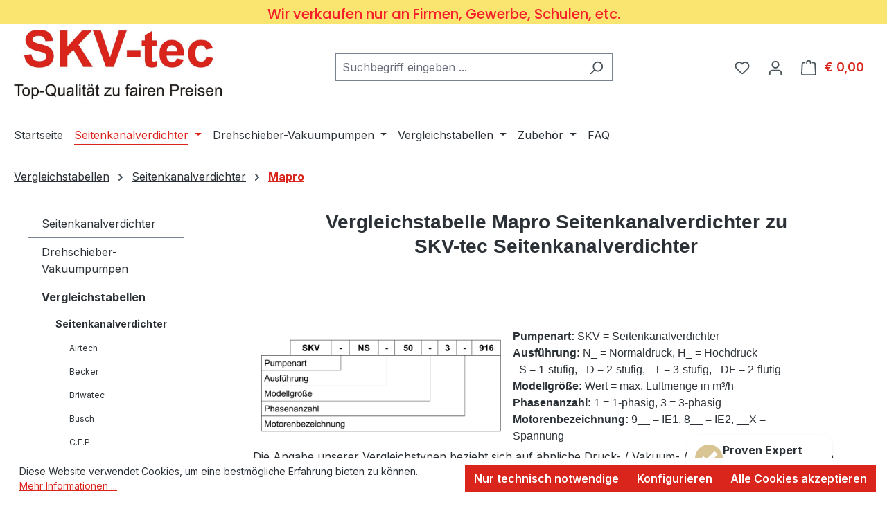

--- FILE ---
content_type: text/html; charset=UTF-8
request_url: https://www.skv-tec.at/vergleichstabellen/seitenkanalverdichter/mapro/
body_size: 33818
content:
<!DOCTYPE html>
<html lang="de-AT"
      itemscope="itemscope"
      itemtype="https://schema.org/WebPage">


    
                            
    <head>
                                    <meta charset="utf-8">
            
                            <meta name="viewport"
                      content="width=device-width, initial-scale=1, shrink-to-fit=no">
            
                            <meta name="author"
                      content="">
                <meta name="robots"
                      content="index,follow">
                <meta name="revisit-after"
                      content="15 days">
                <meta name="keywords"
                      content="Vergleichsliste, Seitenkanalverdichter, Mapro, SKV-tec, CL">
                <meta name="description"
                      content="Vergleichstabellen von SKV-tec Seitenkanalverdichtern und Mapro Verdichtern, einfaches Auffinden eines passenden Ersatzmodells">
            
                                                <meta property="og:url"
                          content="https://www.skv-tec.at/Vergleichstabellen/Seitenkanalverdichter/Mapro/">
                    <meta property="og:type"
                          content="website">
                    <meta property="og:site_name"
                          content="SKV-tec.at">
                    <meta property="og:title"
                          content="Vergleichstabelle - Seitenkanalverdichter Mapro SKV-tec">
                    <meta property="og:description"
                          content="Vergleichstabellen von SKV-tec Seitenkanalverdichtern und Mapro Verdichtern, einfaches Auffinden eines passenden Ersatzmodells">
                    <meta property="og:image"
                          content="https://www.skv-tec.at/media/88/c3/e2/1726741894/Shop-4-1.jpg?ts=1726741894">

                    <meta name="twitter:card"
                          content="summary">
                    <meta name="twitter:site"
                          content="SKV-tec.at">
                    <meta name="twitter:title"
                          content="Vergleichstabelle - Seitenkanalverdichter Mapro SKV-tec">
                    <meta name="twitter:description"
                          content="Vergleichstabellen von SKV-tec Seitenkanalverdichtern und Mapro Verdichtern, einfaches Auffinden eines passenden Ersatzmodells">
                    <meta name="twitter:image"
                          content="https://www.skv-tec.at/media/88/c3/e2/1726741894/Shop-4-1.jpg?ts=1726741894">
                            
                            <meta itemprop="copyrightHolder"
                      content="SKV-tec.at">
                <meta itemprop="copyrightYear"
                      content="">
                <meta itemprop="isFamilyFriendly"
                      content="true">
                <meta itemprop="image"
                      content="https://www.skv-tec.at/media/88/c3/e2/1726741894/Shop-4-1.jpg?ts=1726741894">
            
                                            <meta name="theme-color"
                      content="#FFFFFF">
                            
                                                
                    <link rel="icon" href="https://www.skv-tec.at/media/88/c3/e2/1726741894/Shop-4-1.jpg?ts=1726741894">
        
                                <link rel="apple-touch-icon"
                  href="https://www.skv-tec.at/media/88/c3/e2/1726741894/Shop-4-1.jpg?ts=1726741894">
                    
                                    <link rel="canonical" href="https://www.skv-tec.at/Vergleichstabellen/Seitenkanalverdichter/Mapro/">
                    
                    <title itemprop="name">
                Vergleichstabelle - Seitenkanalverdichter Mapro SKV-tec            </title>
        
                                                                            <link rel="stylesheet"
                      href="https://www.skv-tec.at/theme/8b64ef73046994aa08b9b33339c4de5c/css/all.css?1768988944">
                                    

            
                    <link href="https://fonts.googleapis.com/css?family=Poppins:500" rel="stylesheet">
        
        <style data-plugin="zenitPlatformNotificationBar">
            
            
        </style>
    
                    
    <script>
        window.features = JSON.parse('\u007B\u0022V6_5_0_0\u0022\u003Atrue,\u0022v6.5.0.0\u0022\u003Atrue,\u0022V6_6_0_0\u0022\u003Atrue,\u0022v6.6.0.0\u0022\u003Atrue,\u0022V6_7_0_0\u0022\u003Atrue,\u0022v6.7.0.0\u0022\u003Atrue,\u0022V6_8_0_0\u0022\u003Afalse,\u0022v6.8.0.0\u0022\u003Afalse,\u0022DISABLE_VUE_COMPAT\u0022\u003Atrue,\u0022disable.vue.compat\u0022\u003Atrue,\u0022ACCESSIBILITY_TWEAKS\u0022\u003Atrue,\u0022accessibility.tweaks\u0022\u003Atrue,\u0022TELEMETRY_METRICS\u0022\u003Afalse,\u0022telemetry.metrics\u0022\u003Afalse,\u0022FLOW_EXECUTION_AFTER_BUSINESS_PROCESS\u0022\u003Afalse,\u0022flow.execution.after.business.process\u0022\u003Afalse,\u0022PERFORMANCE_TWEAKS\u0022\u003Afalse,\u0022performance.tweaks\u0022\u003Afalse,\u0022CACHE_CONTEXT_HASH_RULES_OPTIMIZATION\u0022\u003Afalse,\u0022cache.context.hash.rules.optimization\u0022\u003Afalse,\u0022CACHE_REWORK\u0022\u003Afalse,\u0022cache.rework\u0022\u003Afalse,\u0022DEFERRED_CART_ERRORS\u0022\u003Afalse,\u0022deferred.cart.errors\u0022\u003Afalse,\u0022PRODUCT_ANALYTICS\u0022\u003Afalse,\u0022product.analytics\u0022\u003Afalse,\u0022REPEATED_PAYMENT_FINALIZE\u0022\u003Afalse,\u0022repeated.payment.finalize\u0022\u003Afalse,\u0022METEOR_TEXT_EDITOR\u0022\u003Afalse,\u0022meteor.text.editor\u0022\u003Afalse\u007D');
    </script>
        
                                                                
            <script>
                                    window.gtagActive = true;
                    window.gtagURL = 'https://www.googletagmanager.com/gtag/js?id=G-7T1T996GN4';
                                        window.controllerName = 'navigation';
                                        window.actionName = 'index';
                    window.activeRoute = 'frontend.navigation.page';
                    window.trackOrders = '1';
                    window.gtagTrackingId = 'G-7T1T996GN4';
                    window.dataLayer = window.dataLayer || [];
                    window.gtagConfig = {
                        'anonymize_ip': '1',
                        'cookie_domain': 'none',
                        'cookie_prefix': '_swag_ga',
                    };

                    function gtag() { dataLayer.push(arguments); }
                            </script>
            
                        <script>
                (() => {
                    const analyticsStorageEnabled = document.cookie.split(';').some((item) => item.trim().includes('google-analytics-enabled=1'));
                    const adsEnabled = document.cookie.split(';').some((item) => item.trim().includes('google-ads-enabled=1'));

                    // Always set default consent (only denied is allowed with default)
                    gtag('consent', 'default', {
                        'ad_user_data': 'denied',
                        'ad_storage': 'denied',
                        'ad_personalization': 'denied',
                        'analytics_storage': 'denied'
                    });

                    // Only update consents that were granted
                    const consentUpdate = {};

                    if (adsEnabled) {
                        consentUpdate.ad_user_data = 'granted';
                        consentUpdate.ad_storage = 'granted';
                        consentUpdate.ad_personalization = 'granted';
                    }

                    if (analyticsStorageEnabled) {
                        consentUpdate.analytics_storage = 'granted';
                    }

                    if (Object.keys(consentUpdate).length > 0) {
                        gtag('consent', 'update', consentUpdate);
                    }
                })();
            </script>
                    
                            
            <script type="text/javascript" id="recaptcha-script"
                                data-src='https://www.google.com/recaptcha/api.js?render=6Lf-lL0rAAAAAJ1cpzSlmmQuSaT-57lHIa9b4BL9'
                defer></script>
        <script>
                                        window.googleReCaptchaV3Active = true;
                    </script>
            
                
                                    <script>
                    window.useDefaultCookieConsent = true;
                </script>
                    
                                            <script>
                window.activeNavigationId = '85e404855ef7455ba26665f94a7673f9';
                window.activeRoute = 'frontend.navigation.page';
                window.activeRouteParameters = '\u007B\u0022_httpCache\u0022\u003Atrue,\u0022navigationId\u0022\u003A\u002285e404855ef7455ba26665f94a7673f9\u0022\u007D';
                window.router = {
                    'frontend.cart.offcanvas': '/checkout/offcanvas',
                    'frontend.cookie.offcanvas': '/cookie/offcanvas',
                    'frontend.cookie.groups': '/cookie/groups',
                    'frontend.checkout.finish.page': '/checkout/finish',
                    'frontend.checkout.info': '/widgets/checkout/info',
                    'frontend.menu.offcanvas': '/widgets/menu/offcanvas',
                    'frontend.cms.page': '/widgets/cms',
                    'frontend.cms.navigation.page': '/widgets/cms/navigation',
                    'frontend.country.country-data': '/country/country-state-data',
                    'frontend.app-system.generate-token': '/app-system/Placeholder/generate-token',
                    'frontend.gateway.context': '/gateway/context',
                    'frontend.cookie.consent.offcanvas': '/cookie/consent-offcanvas',
                    'frontend.account.login.page': '/account/login',
                    };
                window.salesChannelId = '20229846223c45ec96a5283f688aaf79';
            </script>
        
    
                                <script>
                
                window.breakpoints = JSON.parse('\u007B\u0022xs\u0022\u003A0,\u0022sm\u0022\u003A576,\u0022md\u0022\u003A768,\u0022lg\u0022\u003A992,\u0022xl\u0022\u003A1200,\u0022xxl\u0022\u003A1400\u007D');
            </script>
        
                                    <script>
                    window.customerLoggedInState = 0;

                    window.wishlistEnabled = 1;
                </script>
                    
                        
                        
    <script>
        window.validationMessages = JSON.parse('\u007B\u0022required\u0022\u003A\u0022Die\u0020Eingabe\u0020darf\u0020nicht\u0020leer\u0020sein.\u0022,\u0022email\u0022\u003A\u0022Ung\\u00fcltige\u0020E\u002DMail\u002DAdresse.\u0020Die\u0020E\u002DMail\u0020ben\\u00f6tigt\u0020das\u0020Format\u0020\\\u0022nutzer\u0040beispiel.de\\\u0022.\u0022,\u0022confirmation\u0022\u003A\u0022Ihre\u0020Eingaben\u0020sind\u0020nicht\u0020identisch.\u0022,\u0022minLength\u0022\u003A\u0022Die\u0020Eingabe\u0020ist\u0020zu\u0020kurz.\u0022,\u0022grecaptcha\u0022\u003A\u0022Bitte\u0020akzeptieren\u0020Sie\u0020die\u0020technisch\u0020erforderlichen\u0020Cookies,\u0020um\u0020die\u0020reCAPTCHA\u002D\\u00dcberpr\\u00fcfung\u0020zu\u0020erm\\u00f6glichen.\u0022\u007D');
    </script>
        
                                                        <script>
                        window.themeJsPublicPath = 'https://www.skv-tec.at/theme/8b64ef73046994aa08b9b33339c4de5c/js/';
                    </script>
                                            <script type="text/javascript" src="https://www.skv-tec.at/theme/8b64ef73046994aa08b9b33339c4de5c/js/storefront/storefront.js?1768988944" defer></script>
                                            <script type="text/javascript" src="https://www.skv-tec.at/theme/8b64ef73046994aa08b9b33339c4de5c/js/zenit-platform-notification-bar/zenit-platform-notification-bar.js?1768988944" defer></script>
                                                            </head>

        <body class="is-ctl-navigation is-act-index is-active-route-frontend-navigation-page">

            
                
    
    
            <div id="page-top" class="skip-to-content bg-primary-subtle text-primary-emphasis overflow-hidden" tabindex="-1">
            <div class="container skip-to-content-container d-flex justify-content-center visually-hidden-focusable">
                                                                                        <a href="#content-main" class="skip-to-content-link d-inline-flex text-decoration-underline m-1 p-2 fw-bold gap-2">
                                Zum Hauptinhalt springen
                            </a>
                                            
                                                                        <a href="#header-main-search-input" class="skip-to-content-link d-inline-flex text-decoration-underline m-1 p-2 fw-bold gap-2 d-none d-sm-block">
                                Zur Suche springen
                            </a>
                                            
                                                                        <a href="#main-navigation-menu" class="skip-to-content-link d-inline-flex text-decoration-underline m-1 p-2 fw-bold gap-2 d-none d-lg-block">
                                Zur Hauptnavigation springen
                            </a>
                                                                        </div>
        </div>
        
                
                        
    
    
    
                        
                            
                            
                            
                            
        
                    <div id="notification-bar"
                 class="notification-bar notification-bar-top d-block d-sm-block d-md-block d-lg-block d-xl-block"
                 data-zenit-notification-bar="true"
                 data-zenit-notification-bar-options='{ "id": "21870336518254355343261155516941374721", "btnCloseBanner": "", "collapsable": "", "expandable": "", "expiration": 365 }'>

                                                                                
                                            <div class="notification-bar-collapse-content collapse" id="notification-bar-collapse" >
                            <div class="content-inner">
                                <div class="container">
                                    <div class="notification-bar-row row align-items-center">
                                        <div class="notification-bar-column column-text col">
                                            <div class="column-inner">
                                                                            
            <div class="notification-text "
                    >

                            <div class="text-items">
                                            <span class="text-item"
                              >
                            <span class="item-entry"></span>
                        </span>
                                    </div>
                    </div>
                                                </div>
                                        </div>

                                                                            </div>
                                    <div class="row">
                                                                                    <div class="notification-bar-column column-info col-12">
                                                    
        <p class="notification-infotext text-center">Wir verkaufen nur an Firmen, Gewerbe, Schulen, etc.</p>
                                            </div>
                                                                            </div>
                                </div>
                            </div>
                        </div>
                                                </div>
                        
                        <noscript class="noscript-main">
                
    <div role="alert"
         aria-live="polite"
         class="alert alert-info d-flex align-items-center">

                                                                        
                                                    <span class="icon icon-info" aria-hidden="true">
                                        <svg xmlns="http://www.w3.org/2000/svg" xmlns:xlink="http://www.w3.org/1999/xlink" width="24" height="24" viewBox="0 0 24 24"><defs><path d="M12 7c.5523 0 1 .4477 1 1s-.4477 1-1 1-1-.4477-1-1 .4477-1 1-1zm1 9c0 .5523-.4477 1-1 1s-1-.4477-1-1v-5c0-.5523.4477-1 1-1s1 .4477 1 1v5zm11-4c0 6.6274-5.3726 12-12 12S0 18.6274 0 12 5.3726 0 12 0s12 5.3726 12 12zM12 2C6.4772 2 2 6.4772 2 12s4.4772 10 10 10 10-4.4772 10-10S17.5228 2 12 2z" id="icons-default-info" /></defs><use xlink:href="#icons-default-info" fill="#758CA3" fill-rule="evenodd" /></svg>
                    </span>                                                    
                                    
                    <div class="alert-content-container">
                                                    
                                                            Um unseren Shop in vollem Umfang nutzen zu können, empfehlen wir Ihnen Javascript in Ihrem Browser zu aktivieren.
                                    
                                                                </div>
            </div>
            </noscript>
        
                                
    
        <header class="header-main">
                            <div class="container">
                                    <div class="top-bar d-none d-lg-block">
        
                        </div>
    
            <div class="row align-items-center header-row">
                            <div class="col-12 col-lg-auto header-logo-col pb-sm-2 my-3 m-lg-0">
                            <div class="header-logo-main text-center">
                    <a class="header-logo-main-link"
               href="/"
               title="Zur Startseite gehen">
                                    <picture class="header-logo-picture d-block m-auto">
                                                                            
                                                                            
                                                                                    <img src="https://www.skv-tec.at/media/88/c3/e2/1726741894/Shop-4-1.jpg?ts=1726741894"
                                     alt="Zur Startseite gehen"
                                     class="img-fluid header-logo-main-img">
                                                                        </picture>
                            </a>
            </div>


                                                    </div>
            
                            <div class="col-12 order-2 col-sm order-sm-1 header-search-col">
                    <div class="row">
                        <div class="col-sm-auto d-none d-sm-block d-lg-none">
                                                            <div class="nav-main-toggle">
                                                                            <button
                                            class="btn nav-main-toggle-btn header-actions-btn"
                                            type="button"
                                            data-off-canvas-menu="true"
                                            aria-label="Menü"
                                        >
                                                                                            <span class="icon icon-stack" aria-hidden="true">
                                        <svg xmlns="http://www.w3.org/2000/svg" xmlns:xlink="http://www.w3.org/1999/xlink" width="24" height="24" viewBox="0 0 24 24"><defs><path d="M3 13c-.5523 0-1-.4477-1-1s.4477-1 1-1h18c.5523 0 1 .4477 1 1s-.4477 1-1 1H3zm0-7c-.5523 0-1-.4477-1-1s.4477-1 1-1h18c.5523 0 1 .4477 1 1s-.4477 1-1 1H3zm0 14c-.5523 0-1-.4477-1-1s.4477-1 1-1h18c.5523 0 1 .4477 1 1s-.4477 1-1 1H3z" id="icons-default-stack" /></defs><use xlink:href="#icons-default-stack" fill="#758CA3" fill-rule="evenodd" /></svg>
                    </span>                                                                                    </button>
                                                                    </div>
                                                    </div>
                        <div class="col">
                            
        <div class="collapse"
         id="searchCollapse">
        <div class="header-search my-2 m-sm-auto">
                            <form action="/search"
                      method="get"
                      data-search-widget="true"
                      data-search-widget-options="{&quot;searchWidgetMinChars&quot;:2}"
                      data-url="/suggest?search="
                      class="header-search-form js-search-form">
                                            <div class="input-group">
                                                            <input
                                    type="search"
                                    id="header-main-search-input"
                                    name="search"
                                    class="form-control header-search-input"
                                    autocomplete="off"
                                    autocapitalize="off"
                                    placeholder="Suchbegriff eingeben ..."
                                    aria-label="Suchbegriff eingeben ..."
                                    role="combobox"
                                    aria-autocomplete="list"
                                    aria-controls="search-suggest-listbox"
                                    aria-expanded="false"
                                    aria-describedby="search-suggest-result-info"
                                    value="">
                            
                                                            <button type="submit"
                                        class="btn header-search-btn"
                                        aria-label="Suchen">
                                    <span class="header-search-icon">
                                        <span class="icon icon-search" aria-hidden="true">
                                        <svg xmlns="http://www.w3.org/2000/svg" xmlns:xlink="http://www.w3.org/1999/xlink" width="24" height="24" viewBox="0 0 24 24"><defs><path d="M10.0944 16.3199 4.707 21.707c-.3905.3905-1.0237.3905-1.4142 0-.3905-.3905-.3905-1.0237 0-1.4142L8.68 14.9056C7.6271 13.551 7 11.8487 7 10c0-4.4183 3.5817-8 8-8s8 3.5817 8 8-3.5817 8-8 8c-1.8487 0-3.551-.627-4.9056-1.6801zM15 16c3.3137 0 6-2.6863 6-6s-2.6863-6-6-6-6 2.6863-6 6 2.6863 6 6 6z" id="icons-default-search" /></defs><use xlink:href="#icons-default-search" fill="#758CA3" fill-rule="evenodd" /></svg>
                    </span>                                    </span>
                                </button>
                            
                                                            <button class="btn header-close-btn js-search-close-btn d-none"
                                        type="button"
                                        aria-label="Die Dropdown-Suche schließen">
                                    <span class="header-close-icon">
                                        <span class="icon icon-x" aria-hidden="true">
                                        <svg xmlns="http://www.w3.org/2000/svg" xmlns:xlink="http://www.w3.org/1999/xlink" width="24" height="24" viewBox="0 0 24 24"><defs><path d="m10.5858 12-7.293-7.2929c-.3904-.3905-.3904-1.0237 0-1.4142.3906-.3905 1.0238-.3905 1.4143 0L12 10.5858l7.2929-7.293c.3905-.3904 1.0237-.3904 1.4142 0 .3905.3906.3905 1.0238 0 1.4143L13.4142 12l7.293 7.2929c.3904.3905.3904 1.0237 0 1.4142-.3906.3905-1.0238.3905-1.4143 0L12 13.4142l-7.2929 7.293c-.3905.3904-1.0237.3904-1.4142 0-.3905-.3906-.3905-1.0238 0-1.4143L10.5858 12z" id="icons-default-x" /></defs><use xlink:href="#icons-default-x" fill="#758CA3" fill-rule="evenodd" /></svg>
                    </span>                                    </span>
                                </button>
                                                    </div>
                                    </form>
                    </div>
    </div>


                                                            </div>
                    </div>
                </div>
            
                            <div class="col-12 order-1 col-sm-auto order-sm-2 header-actions-col">
                    <div class="row g-0">
                                                    <div class="col d-sm-none">
                                <div class="menu-button">
                                                                            <button
                                            class="btn nav-main-toggle-btn header-actions-btn"
                                            type="button"
                                            data-off-canvas-menu="true"
                                            aria-label="Menü"
                                        >
                                                                                            <span class="icon icon-stack" aria-hidden="true">
                                        <svg xmlns="http://www.w3.org/2000/svg" xmlns:xlink="http://www.w3.org/1999/xlink" width="24" height="24" viewBox="0 0 24 24"><use xlink:href="#icons-default-stack" fill="#758CA3" fill-rule="evenodd" /></svg>
                    </span>                                                                                    </button>
                                                                    </div>
                            </div>
                        
                                                    <div class="col-auto d-sm-none">
                                <div class="search-toggle">
                                    <button class="btn header-actions-btn search-toggle-btn js-search-toggle-btn collapsed"
                                            type="button"
                                            data-bs-toggle="collapse"
                                            data-bs-target="#searchCollapse"
                                            aria-expanded="false"
                                            aria-controls="searchCollapse"
                                            aria-label="Suchen">
                                        <span class="icon icon-search" aria-hidden="true">
                                        <svg xmlns="http://www.w3.org/2000/svg" xmlns:xlink="http://www.w3.org/1999/xlink" width="24" height="24" viewBox="0 0 24 24"><use xlink:href="#icons-default-search" fill="#758CA3" fill-rule="evenodd" /></svg>
                    </span>                                    </button>
                                </div>
                            </div>
                        
                                                                                    <div class="col-auto">
                                    <div class="header-wishlist">
                                        <a class="btn header-wishlist-btn header-actions-btn"
                                           href="/wishlist"
                                           title="Merkzettel"
                                           aria-labelledby="wishlist-basket-live-area"
                                        >
                                                
            <span class="header-wishlist-icon">
            <span class="icon icon-heart" aria-hidden="true">
                                        <svg xmlns="http://www.w3.org/2000/svg" xmlns:xlink="http://www.w3.org/1999/xlink" width="24" height="24" viewBox="0 0 24 24"><defs><path d="M20.0139 12.2998c1.8224-1.8224 1.8224-4.7772 0-6.5996-1.8225-1.8225-4.7772-1.8225-6.5997 0L12 7.1144l-1.4142-1.4142c-1.8225-1.8225-4.7772-1.8225-6.5997 0-1.8224 1.8224-1.8224 4.7772 0 6.5996l7.519 7.519a.7.7 0 0 0 .9899 0l7.5189-7.519zm1.4142 1.4142-7.519 7.519c-1.0543 1.0544-2.7639 1.0544-3.8183 0L2.572 13.714c-2.6035-2.6035-2.6035-6.8245 0-9.428 2.6035-2.6035 6.8246-2.6035 9.4281 0 2.6035-2.6035 6.8246-2.6035 9.428 0 2.6036 2.6035 2.6036 6.8245 0 9.428z" id="icons-default-heart" /></defs><use xlink:href="#icons-default-heart" fill="#758CA3" fill-rule="evenodd" /></svg>
                    </span>        </span>
    
    
    
    <span class="badge bg-primary header-wishlist-badge"
          id="wishlist-basket"
          data-wishlist-storage="true"
          data-wishlist-storage-options="{&quot;listPath&quot;:&quot;\/wishlist\/list&quot;,&quot;mergePath&quot;:&quot;\/wishlist\/merge&quot;,&quot;pageletPath&quot;:&quot;\/wishlist\/merge\/pagelet&quot;}"
          data-wishlist-widget="true"
          data-wishlist-widget-options="{&quot;showCounter&quot;:true}"
          aria-labelledby="wishlist-basket-live-area"
    ></span>

    <span class="visually-hidden"
          id="wishlist-basket-live-area"
          data-wishlist-live-area-text="Du hast %counter% Produkte auf dem Merkzettel"
          aria-live="polite"
    ></span>
                                        </a>
                                    </div>
                                </div>
                                                    
                                                    <div class="col-auto">
                                <div class="account-menu">
                                        <div class="dropdown">
                    <button class="btn account-menu-btn header-actions-btn"
                    type="button"
                    id="accountWidget"
                    data-account-menu="true"
                    data-bs-toggle="dropdown"
                    aria-haspopup="true"
                    aria-expanded="false"
                    aria-label="Ihr Konto"
                    title="Ihr Konto">
                <span class="icon icon-avatar" aria-hidden="true">
                                        <svg xmlns="http://www.w3.org/2000/svg" xmlns:xlink="http://www.w3.org/1999/xlink" width="24" height="24" viewBox="0 0 24 24"><defs><path d="M12 3C9.7909 3 8 4.7909 8 7c0 2.2091 1.7909 4 4 4 2.2091 0 4-1.7909 4-4 0-2.2091-1.7909-4-4-4zm0-2c3.3137 0 6 2.6863 6 6s-2.6863 6-6 6-6-2.6863-6-6 2.6863-6 6-6zM4 22.099c0 .5523-.4477 1-1 1s-1-.4477-1-1V20c0-2.7614 2.2386-5 5-5h10.0007c2.7614 0 5 2.2386 5 5v2.099c0 .5523-.4477 1-1 1s-1-.4477-1-1V20c0-1.6569-1.3431-3-3-3H7c-1.6569 0-3 1.3431-3 3v2.099z" id="icons-default-avatar" /></defs><use xlink:href="#icons-default-avatar" fill="#758CA3" fill-rule="evenodd" /></svg>
                    </span>            </button>
        
                    <div class="dropdown-menu dropdown-menu-end account-menu-dropdown js-account-menu-dropdown"
                 aria-labelledby="accountWidget">
                

        
            <div class="offcanvas-header">
                            <button class="btn btn-secondary offcanvas-close js-offcanvas-close">
                                            <span class="icon icon-x icon-sm" aria-hidden="true">
                                        <svg xmlns="http://www.w3.org/2000/svg" xmlns:xlink="http://www.w3.org/1999/xlink" width="24" height="24" viewBox="0 0 24 24"><use xlink:href="#icons-default-x" fill="#758CA3" fill-rule="evenodd" /></svg>
                    </span>                    
                                            Menü schließen
                                    </button>
                    </div>
    
            <div class="offcanvas-body">
                <div class="account-menu">
                                    <div class="dropdown-header account-menu-header">
                    Ihr Konto
                </div>
                    
                                    <div class="account-menu-login">
                                            <a href="/account/login"
                           title="Anmelden"
                           class="btn btn-primary account-menu-login-button">
                            Anmelden
                        </a>
                    
                                            <div class="account-menu-register">
                            oder
                            <a href="/account/login"
                               title="Registrieren">
                                registrieren
                            </a>
                        </div>
                                    </div>
                    
                    <div class="account-menu-links">
                    <div class="header-account-menu">
        <div class="card account-menu-inner">
                                        
                                                <nav class="list-group list-group-flush account-aside-list-group">
                                                                                    <a href="/account"
                                   title="Übersicht"
                                   class="list-group-item list-group-item-action account-aside-item"
                                   >
                                    Übersicht
                                </a>
                            
                                                            <a href="/account/profile"
                                   title="Persönliches Profil"
                                   class="list-group-item list-group-item-action account-aside-item"
                                   >
                                    Persönliches Profil
                                </a>
                            
                                                                                                                            <a href="/account/address"
                                   title="Adressen"
                                   class="list-group-item list-group-item-action account-aside-item"
                                   >
                                    Adressen
                                </a>
                            
                                                            <a href="/account/order"
                                   title="Bestellungen"
                                   class="list-group-item list-group-item-action account-aside-item"
                                   >
                                    Bestellungen
                                </a>
                                                                        </nav>
                            
                                                </div>
    </div>
            </div>
            </div>
        </div>
                </div>
            </div>
                                </div>
                            </div>
                        
                                                    <div class="col-auto">
                                <div
                                    class="header-cart"
                                    data-off-canvas-cart="true"
                                >
                                    <a
                                        class="btn header-cart-btn header-actions-btn"
                                        href="/checkout/cart"
                                        data-cart-widget="true"
                                        title="Warenkorb"
                                        aria-labelledby="cart-widget-aria-label"
                                        aria-haspopup="true"
                                    >
                                            <span class="header-cart-icon">
        <span class="icon icon-bag" aria-hidden="true">
                                        <svg xmlns="http://www.w3.org/2000/svg" xmlns:xlink="http://www.w3.org/1999/xlink" width="24" height="24" viewBox="0 0 24 24"><defs><path d="M5.892 3c.5523 0 1 .4477 1 1s-.4477 1-1 1H3.7895a1 1 0 0 0-.9986.9475l-.7895 15c-.029.5515.3946 1.0221.9987 1.0525h17.8102c.5523 0 1-.4477.9986-1.0525l-.7895-15A1 1 0 0 0 20.0208 5H17.892c-.5523 0-1-.4477-1-1s.4477-1 1-1h2.1288c1.5956 0 2.912 1.249 2.9959 2.8423l.7894 15c.0035.0788.0035.0788.0042.1577 0 1.6569-1.3432 3-3 3H3c-.079-.0007-.079-.0007-.1577-.0041-1.6546-.0871-2.9253-1.499-2.8382-3.1536l.7895-15C.8775 4.249 2.1939 3 3.7895 3H5.892zm4 2c0 .5523-.4477 1-1 1s-1-.4477-1-1V3c0-1.6569 1.3432-3 3-3h2c1.6569 0 3 1.3431 3 3v2c0 .5523-.4477 1-1 1s-1-.4477-1-1V3c0-.5523-.4477-1-1-1h-2c-.5523 0-1 .4477-1 1v2z" id="icons-default-bag" /></defs><use xlink:href="#icons-default-bag" fill="#758CA3" fill-rule="evenodd" /></svg>
                    </span>    </span>
        <span class="header-cart-total d-none d-sm-inline-block ms-sm-2">
        € 0,00
    </span>

        <span
        class="visually-hidden"
        id="cart-widget-aria-label"
    >
        Warenkorb enthält 0 Positionen. Der Gesamtwert beträgt € 0,00.
    </span>
                                    </a>
                                </div>
                            </div>
                                            </div>
                </div>
                    </div>
                    </div>
                    </header>
    
            <div class="nav-main">
                                <div class="container">
        
                    <nav class="navbar navbar-expand-lg main-navigation-menu"
                 id="main-navigation-menu"
                 itemscope="itemscope"
                 itemtype="https://schema.org/SiteNavigationElement"
                 data-navbar="true"
                 data-navbar-options="{&quot;pathIdList&quot;:[&quot;fc5cdde87fb84ea09abe3e6a4bf16c10&quot;]}"
                 aria-label="Hauptnavigation"
            >
                <div class="collapse navbar-collapse" id="main_nav">
                    <ul class="navbar-nav main-navigation-menu-list flex-wrap">
                        
                                                                                    <li class="nav-item nav-item-91adf0a352424064b72284116990e185">
                                    <a class="nav-link main-navigation-link home-link root nav-item-91adf0a352424064b72284116990e185-link"
                                       href="/"
                                       itemprop="url"
                                       title="Startseite">
                                        <span itemprop="name" class="main-navigation-link-text">Startseite</span>
                                    </a>
                                </li>
                                                    
                                                                                                                                                                                                                    
                                                                                                            <li class="nav-item nav-item-fc5cdde87fb84ea09abe3e6a4bf16c10 dropdown position-static">
                                                                                            <a class="nav-link nav-item-fc5cdde87fb84ea09abe3e6a4bf16c10-link root main-navigation-link p-2 dropdown-toggle"
                                                   href="https://www.skv-tec.at/Seitenkanalverdichter-/"
                                                   data-bs-toggle="dropdown"                                                                                                      itemprop="url"
                                                   title="Seitenkanalverdichter"
                                                >
                                                                                                            <span itemprop="name" class="main-navigation-link-text">Seitenkanalverdichter</span>
                                                                                                    </a>
                                            
                                                                                                                                                <div class="dropdown-menu w-100 p-4">
                                                                
            <div class="row">
                            <div class="col">
                    <div class="navigation-flyout-category-link">
                                                                                    <a href="https://www.skv-tec.at/Seitenkanalverdichter-/"
                                   itemprop="url"
                                   title="Seitenkanalverdichter">
                                                                            Zur Kategorie Seitenkanalverdichter
                                                                    </a>
                                                                        </div>
                </div>
            
                            <div class="col-auto">
                    <button class="navigation-flyout-close js-close-flyout-menu btn-close" aria-label="Menü schließen">
                                                                                                                            </button>
                </div>
                    </div>
    
            <div class="row navigation-flyout-content">
                            <div class="col-8 col-xl-9">
                    <div class="">
                                                        
                
    <div class="row navigation-flyout-categories is-level-0">
                                                        
                            <div class="col-4 ">
                                                                        <a class="nav-item nav-item-8ecdcec5f8c74591992bb6bffea87db5 nav-link nav-item-8ecdcec5f8c74591992bb6bffea87db5-link navigation-flyout-link is-level-0"
                               href="https://www.skv-tec.at/seitenkanalverdichter/1-stufige-seitenkanalverdichter-mit-motor"
                               itemprop="url"
                                                              title="1-stufige Seitenkanalverdichter mit Motor">
                                <span itemprop="name">1-stufige Seitenkanalverdichter mit Motor</span>
                            </a>
                                            
                                                                                </div>
                                                                    
                            <div class="col-4 navigation-flyout-col">
                                                                        <a class="nav-item nav-item-fbdff1c045544aee8c583cb70a68fcf4 nav-link nav-item-fbdff1c045544aee8c583cb70a68fcf4-link navigation-flyout-link is-level-0"
                               href="https://www.skv-tec.at/seitenkanalverdichter/2-stufige-seitenkanalverdichter-mit-motor"
                               itemprop="url"
                                                              title="2-stufige Seitenkanalverdichter mit Motor">
                                <span itemprop="name">2-stufige Seitenkanalverdichter mit Motor</span>
                            </a>
                                            
                                                                                </div>
                                                                    
                            <div class="col-4 navigation-flyout-col">
                                                                        <a class="nav-item nav-item-4228a79260804b1a9141a81d4486b227 nav-link nav-item-4228a79260804b1a9141a81d4486b227-link navigation-flyout-link is-level-0"
                               href="https://www.skv-tec.at/seitenkanalverdichter/2-flutige-seitenkanalverdichter-mit-motor"
                               itemprop="url"
                                                              title="2-flutige Seitenkanalverdichter mit Motor">
                                <span itemprop="name">2-flutige Seitenkanalverdichter mit Motor</span>
                            </a>
                                            
                                                                                </div>
                                                                    
                            <div class="col-4 ">
                                                                        <a class="nav-item nav-item-f6ac61dc686b4a4d8318faa14656bd62 nav-link nav-item-f6ac61dc686b4a4d8318faa14656bd62-link navigation-flyout-link is-level-0"
                               href="https://www.skv-tec.at/seitenkanalverdichter/1-stufige-seitenkanalverdichter-riemenantrieb/"
                               itemprop="url"
                                                              title="1-stufige Seitenkanalverdichter für Riemenantrieb">
                                <span itemprop="name">1-stufige Seitenkanalverdichter für Riemenantrieb</span>
                            </a>
                                            
                                                                                </div>
                                                                    
                            <div class="col-4 navigation-flyout-col">
                                                                        <a class="nav-item nav-item-a28827f3bd1f42a9aba5e374dec860bd nav-link nav-item-a28827f3bd1f42a9aba5e374dec860bd-link navigation-flyout-link is-level-0"
                               href="https://www.skv-tec.at/seitenkanalverdichter/2-stufige-seitenkanalverdichter-riemenantrieb"
                               itemprop="url"
                                                              title="2-stufige Seitenkanalverdichter für Riemenantrieb">
                                <span itemprop="name">2-stufige Seitenkanalverdichter für Riemenantrieb</span>
                            </a>
                                            
                                                                                </div>
                                                                    
                            <div class="col-4 navigation-flyout-col">
                                                                        <a class="nav-item nav-item-8f34d250a15d4868a9030d5791ff7366 nav-link nav-item-8f34d250a15d4868a9030d5791ff7366-link navigation-flyout-link is-level-0"
                               href="https://www.skv-tec.at/seitenkanalverdichter/2-flutige-seitenkanalverdichter-riemenantrieb"
                               itemprop="url"
                                                              title="2-flutige Seitenkanalverdichter für Riemenantrieb">
                                <span itemprop="name">2-flutige Seitenkanalverdichter für Riemenantrieb</span>
                            </a>
                                            
                                                                                </div>
                                                                    
                            <div class="col-4 navigation-flyout-col">
                                                                        <a class="nav-item nav-item-dcdecc6d705b402382562414fb80458d nav-link nav-item-dcdecc6d705b402382562414fb80458d-link navigation-flyout-link is-level-0"
                               href="https://www.skv-tec.at/seitenkanalverdichter/1-stufige-hochdruck-seitenkanalverdichter-mit-motor"
                               itemprop="url"
                                                              title="1-stufige Hochdruck-Seitenkanalverdichter mit Motor">
                                <span itemprop="name">1-stufige Hochdruck-Seitenkanalverdichter mit Motor</span>
                            </a>
                                            
                                                                                </div>
                                                                    
                            <div class="col-4 ">
                                                                        <a class="nav-item nav-item-59c739568b0947b58c5fb3cc3c9eecbf nav-link nav-item-59c739568b0947b58c5fb3cc3c9eecbf-link navigation-flyout-link is-level-0"
                               href="https://www.skv-tec.at/seitenkanalverdichter/2-stufige-hochdruck-seitenkanalverdichter-mit-motor"
                               itemprop="url"
                                                              title="2-stufige Hochdruck-Seitenkanalverdichter mit Motor">
                                <span itemprop="name">2-stufige Hochdruck-Seitenkanalverdichter mit Motor</span>
                            </a>
                                            
                                                                                </div>
                                                                    
                            <div class="col-4 navigation-flyout-col">
                                                                        <a class="nav-item nav-item-dc26ee47070c414698caeddddc364f66 nav-link nav-item-dc26ee47070c414698caeddddc364f66-link navigation-flyout-link is-level-0"
                               href="https://www.skv-tec.at/seitenkanalverdichter/3-stufige-hochdruck-seitenkanalverdichter-mit-motor"
                               itemprop="url"
                                                              title="3-stufige Hochdruck-Seitenkanalverdichter mit Motor">
                                <span itemprop="name">3-stufige Hochdruck-Seitenkanalverdichter mit Motor</span>
                            </a>
                                            
                                                                                </div>
                                                                    
                            <div class="col-4 navigation-flyout-col">
                                                                        <a class="nav-item nav-item-f9cc7208f09f493abeb9b60887a32e7c nav-link nav-item-f9cc7208f09f493abeb9b60887a32e7c-link navigation-flyout-link is-level-0"
                               href="https://www.skv-tec.at/Seitenkanalverdichter/Miniatur-Seitenkanalverdichter-mit-DC-Motor/"
                               itemprop="url"
                                                              title="Miniatur-Seitenkanalverdichter mit DC-Motor">
                                <span itemprop="name">Miniatur-Seitenkanalverdichter mit DC-Motor</span>
                            </a>
                                            
                                                                                </div>
                                                                    
                            <div class="col-4 navigation-flyout-col">
                                                                        <a class="nav-item nav-item-26dc15ce4a2043cdaf6940dfeeb9e820 nav-link nav-item-26dc15ce4a2043cdaf6940dfeeb9e820-link navigation-flyout-link is-level-0"
                               href="https://www.skv-tec.at/Seitenkanalverdichter/Berechnungstool/"
                               itemprop="url"
                                                              title="Berechnungstool">
                                <span itemprop="name">Berechnungstool</span>
                            </a>
                                            
                                                                                </div>
                        </div>
                                            </div>
                </div>
            
                                                <div class="col-4 col-xl-3">
                        <div class="navigation-flyout-teaser">
                                                            <a class="navigation-flyout-teaser-image-container"
                                   href="https://www.skv-tec.at/Seitenkanalverdichter-/"
                                                                      title="Seitenkanalverdichter">
                                    
                    
                        
                        
    
    
    
        
        
            <img src="https://www.skv-tec.at/media/6c/07/68/1727266552/1-stufiger-seitenkanalverdichter-schema.png?ts=1727266552"                          class="navigation-flyout-teaser-image img-fluid" alt="" title="1-stufiger-Seitenkanalverdichter-Schema" data-object-fit="cover" loading="lazy"        />
                                    </a>
                                                    </div>
                    </div>
                                    </div>
                                                        </div>
                                                                                                                                    </li>
                                                                                                                                                                                                                                                                
                                                                                                            <li class="nav-item nav-item-f7c3ebe443ff4792a9e2a990e0e36d49 dropdown position-static">
                                                                                            <a class="nav-link nav-item-f7c3ebe443ff4792a9e2a990e0e36d49-link root main-navigation-link p-2 dropdown-toggle"
                                                   href="https://www.skv-tec.at/Drehschieber-Vakuumpumpen-/"
                                                   data-bs-toggle="dropdown"                                                                                                      itemprop="url"
                                                   title="Drehschieber-Vakuumpumpen"
                                                >
                                                                                                            <span itemprop="name" class="main-navigation-link-text">Drehschieber-Vakuumpumpen</span>
                                                                                                    </a>
                                            
                                                                                                                                                <div class="dropdown-menu w-100 p-4">
                                                                
            <div class="row">
                            <div class="col">
                    <div class="navigation-flyout-category-link">
                                                                                    <a href="https://www.skv-tec.at/Drehschieber-Vakuumpumpen-/"
                                   itemprop="url"
                                   title="Drehschieber-Vakuumpumpen">
                                                                            Zur Kategorie Drehschieber-Vakuumpumpen
                                                                    </a>
                                                                        </div>
                </div>
            
                            <div class="col-auto">
                    <button class="navigation-flyout-close js-close-flyout-menu btn-close" aria-label="Menü schließen">
                                                                                                                            </button>
                </div>
                    </div>
    
            <div class="row navigation-flyout-content">
                            <div class="col">
                    <div class="">
                                                        
                
    <div class="row navigation-flyout-categories is-level-0">
                                                        
                            <div class="col-3 ">
                                                                        <a class="nav-item nav-item-d105b6f0f85e4c4a9ced805d953c0d78 nav-link nav-item-d105b6f0f85e4c4a9ced805d953c0d78-link navigation-flyout-link is-level-0"
                               href="https://www.skv-tec.at/Drehschieber-Vakuumpumpen/Drehschieber-Vakuumpumpen-oelgeschmiert/"
                               itemprop="url"
                                                              title="Drehschieber-Vakuumpumpen (ölgeschmiert)">
                                <span itemprop="name">Drehschieber-Vakuumpumpen (ölgeschmiert)</span>
                            </a>
                                            
                                                                                </div>
                                                                    
                            <div class="col-3 navigation-flyout-col">
                                                                        <a class="nav-item nav-item-e1297bdbf8db4838a66d5457b18a6ed6 nav-link nav-item-e1297bdbf8db4838a66d5457b18a6ed6-link navigation-flyout-link is-level-0"
                               href="https://www.skv-tec.at/zubehoer/drehschieberpumpen/ersatzteile-drehschieberpumpen/"
                               itemprop="url"
                                                              title="Ersatz-/Verschleißteile">
                                <span itemprop="name">Ersatz-/Verschleißteile</span>
                            </a>
                                            
                                                                                </div>
                        </div>
                                            </div>
                </div>
            
                                                </div>
                                                        </div>
                                                                                                                                    </li>
                                                                                                                                                                                                                                                                
                                                                                                            <li class="nav-item nav-item-f79898bb463b4b66b35da0051c10b917 dropdown position-static">
                                                                                            <a class="nav-link nav-item-f79898bb463b4b66b35da0051c10b917-link root main-navigation-link p-2 dropdown-toggle"
                                                   href="https://www.skv-tec.at/Vergleichstabellen/"
                                                   data-bs-toggle="dropdown"                                                                                                      itemprop="url"
                                                   title="Vergleichstabellen"
                                                >
                                                                                                            <span itemprop="name" class="main-navigation-link-text">Vergleichstabellen</span>
                                                                                                    </a>
                                            
                                                                                                                                                <div class="dropdown-menu w-100 p-4">
                                                                
            <div class="row">
                            <div class="col">
                    <div class="navigation-flyout-category-link">
                                                                                    <a href="https://www.skv-tec.at/Vergleichstabellen/"
                                   itemprop="url"
                                   title="Vergleichstabellen">
                                                                            Zur Kategorie Vergleichstabellen
                                                                    </a>
                                                                        </div>
                </div>
            
                            <div class="col-auto">
                    <button class="navigation-flyout-close js-close-flyout-menu btn-close" aria-label="Menü schließen">
                                                                                                                            </button>
                </div>
                    </div>
    
            <div class="row navigation-flyout-content">
                            <div class="col">
                    <div class="">
                                                        
                
    <div class="row navigation-flyout-categories is-level-0">
                                                        
                            <div class="col-3 ">
                                                                        <a class="nav-item nav-item-872f37c0fc4d41ff91f2a6478426f89e nav-link nav-item-872f37c0fc4d41ff91f2a6478426f89e-link navigation-flyout-link is-level-0"
                               href="https://www.skv-tec.at/Vergleichstabellen/Seitenkanalverdichter/"
                               itemprop="url"
                                                              title="Seitenkanalverdichter">
                                <span itemprop="name">Seitenkanalverdichter</span>
                            </a>
                                            
                                                                            
    
    <div class="navigation-flyout-categories is-level-1">
                                                        
                            <div class="">
                                                                        <a class="nav-item nav-item-f24a78facd274dc8b6f7ee3ebfe6a9e3 nav-link nav-item-f24a78facd274dc8b6f7ee3ebfe6a9e3-link navigation-flyout-link is-level-1"
                               href="https://www.skv-tec.at/Vergleichstabellen/Seitenkanalverdichter/Airtech/"
                               itemprop="url"
                                                              title="Airtech">
                                <span itemprop="name">Airtech</span>
                            </a>
                                            
                                                                                </div>
                                                                    
                            <div class="navigation-flyout-col">
                                                                        <a class="nav-item nav-item-f4f95e98a8b64f41bc8feffdcb4d3631 nav-link nav-item-f4f95e98a8b64f41bc8feffdcb4d3631-link navigation-flyout-link is-level-1"
                               href="https://www.skv-tec.at/Vergleichstabellen/Seitenkanalverdichter/Becker/"
                               itemprop="url"
                                                              title="Becker">
                                <span itemprop="name">Becker</span>
                            </a>
                                            
                                                                                </div>
                                                                    
                            <div class="navigation-flyout-col">
                                                                        <a class="nav-item nav-item-37402022547b4aa58b4853b8773cad7d nav-link nav-item-37402022547b4aa58b4853b8773cad7d-link navigation-flyout-link is-level-1"
                               href="https://www.skv-tec.at/Vergleichstabellen/Seitenkanalverdichter/Briwatec/"
                               itemprop="url"
                                                              title="Briwatec">
                                <span itemprop="name">Briwatec</span>
                            </a>
                                            
                                                                                </div>
                                                                    
                            <div class="">
                                                                        <a class="nav-item nav-item-a53de81c90d1491e80f26b9c48b59da2 nav-link nav-item-a53de81c90d1491e80f26b9c48b59da2-link navigation-flyout-link is-level-1"
                               href="https://www.skv-tec.at/Vergleichstabellen/Seitenkanalverdichter/Busch/"
                               itemprop="url"
                                                              title="Busch">
                                <span itemprop="name">Busch</span>
                            </a>
                                            
                                                                                </div>
                                                                    
                            <div class="navigation-flyout-col">
                                                                        <a class="nav-item nav-item-622a6c229c0d40eb9cb32ace8e6b55c8 nav-link nav-item-622a6c229c0d40eb9cb32ace8e6b55c8-link navigation-flyout-link is-level-1"
                               href="https://www.skv-tec.at/Vergleichstabellen/Seitenkanalverdichter/C.E.P./"
                               itemprop="url"
                                                              title="C.E.P.">
                                <span itemprop="name">C.E.P.</span>
                            </a>
                                            
                                                                                </div>
                                                                    
                            <div class="navigation-flyout-col">
                                                                        <a class="nav-item nav-item-de52164e1e5043d1b097da2b3c53f729 nav-link nav-item-de52164e1e5043d1b097da2b3c53f729-link navigation-flyout-link is-level-1"
                               href="https://www.skv-tec.at/Vergleichstabellen/Seitenkanalverdichter/DVP-Pumps/"
                               itemprop="url"
                                                              title="DVP Pumps">
                                <span itemprop="name">DVP Pumps</span>
                            </a>
                                            
                                                                                </div>
                                                                    
                            <div class="navigation-flyout-col">
                                                                        <a class="nav-item nav-item-08344a7fb7294b548ee5c1ab8a0f52bb nav-link nav-item-08344a7fb7294b548ee5c1ab8a0f52bb-link navigation-flyout-link is-level-1"
                               href="https://www.skv-tec.at/Vergleichstabellen/Seitenkanalverdichter/Elektror/"
                               itemprop="url"
                                                              title="Elektror">
                                <span itemprop="name">Elektror</span>
                            </a>
                                            
                                                                                </div>
                                                                    
                            <div class="">
                                                                        <a class="nav-item nav-item-452e51c6523a47888c5c1a2f0bc13f54 nav-link nav-item-452e51c6523a47888c5c1a2f0bc13f54-link navigation-flyout-link is-level-1"
                               href="https://www.skv-tec.at/Vergleichstabellen/Seitenkanalverdichter/Elmo-Rietschle/"
                               itemprop="url"
                                                              title="Elmo Rietschle">
                                <span itemprop="name">Elmo Rietschle</span>
                            </a>
                                            
                                                                                </div>
                                                                    
                            <div class="navigation-flyout-col">
                                                                        <a class="nav-item nav-item-a567f183e9e2449cad005ddd917bdf42 nav-link nav-item-a567f183e9e2449cad005ddd917bdf42-link navigation-flyout-link is-level-1"
                               href="https://www.skv-tec.at/Vergleichstabellen/Seitenkanalverdichter/emmecom/"
                               itemprop="url"
                                                              title="emmecom">
                                <span itemprop="name">emmecom</span>
                            </a>
                                            
                                                                                </div>
                                                                    
                            <div class="navigation-flyout-col">
                                                                        <a class="nav-item nav-item-7ec7ae5475ff49359427422f547c5b16 nav-link nav-item-7ec7ae5475ff49359427422f547c5b16-link navigation-flyout-link is-level-1"
                               href="https://www.skv-tec.at/Vergleichstabellen/Seitenkanalverdichter/esam/"
                               itemprop="url"
                                                              title="esam">
                                <span itemprop="name">esam</span>
                            </a>
                                            
                                                                                </div>
                                                                    
                            <div class="navigation-flyout-col">
                                                                        <a class="nav-item nav-item-699312cea9a24e82bcdb0c139bc0f482 nav-link nav-item-699312cea9a24e82bcdb0c139bc0f482-link navigation-flyout-link is-level-1"
                               href="https://www.skv-tec.at/Vergleichstabellen/Seitenkanalverdichter/FIPA/"
                               itemprop="url"
                                                              title="FIPA">
                                <span itemprop="name">FIPA</span>
                            </a>
                                            
                                                                                </div>
                                                                    
                            <div class="">
                                                                        <a class="nav-item nav-item-8be6b79f5d0e4cd4b40b65f79c5b24a4 nav-link nav-item-8be6b79f5d0e4cd4b40b65f79c5b24a4-link navigation-flyout-link is-level-1"
                               href="https://www.skv-tec.at/Vergleichstabellen/Seitenkanalverdichter/FPZ/"
                               itemprop="url"
                                                              title="FPZ">
                                <span itemprop="name">FPZ</span>
                            </a>
                                            
                                                                                </div>
                                                                    
                            <div class="navigation-flyout-col">
                                                                        <a class="nav-item nav-item-9a2f71ad6cc64a8cba1d4a9c7189aeae nav-link nav-item-9a2f71ad6cc64a8cba1d4a9c7189aeae-link navigation-flyout-link is-level-1"
                               href="https://www.skv-tec.at/Vergleichstabellen/Seitenkanalverdichter/Gardner-Denver/"
                               itemprop="url"
                                                              title="Gardner Denver">
                                <span itemprop="name">Gardner Denver</span>
                            </a>
                                            
                                                                                </div>
                                                                    
                            <div class="navigation-flyout-col">
                                                                        <a class="nav-item nav-item-6c71d8abe52e45a280c931fb6d510280 nav-link nav-item-6c71d8abe52e45a280c931fb6d510280-link navigation-flyout-link is-level-1"
                               href="https://www.skv-tec.at/Vergleichstabellen/Seitenkanalverdichter/IKS-Group/"
                               itemprop="url"
                                                              title="IKS Group">
                                <span itemprop="name">IKS Group</span>
                            </a>
                                            
                                                                                </div>
                                                                    
                            <div class="navigation-flyout-col">
                                                                        <a class="nav-item nav-item-88c7306b04ac4331b2c3abc297036993 nav-link nav-item-88c7306b04ac4331b2c3abc297036993-link navigation-flyout-link is-level-1"
                               href="https://www.skv-tec.at/Vergleichstabellen/Seitenkanalverdichter/Klee/"
                               itemprop="url"
                                                              title="Klee">
                                <span itemprop="name">Klee</span>
                            </a>
                                            
                                                                                </div>
                                                                    
                            <div class="">
                                                                        <a class="nav-item nav-item-85e404855ef7455ba26665f94a7673f9 nav-link nav-item-85e404855ef7455ba26665f94a7673f9-link navigation-flyout-link is-level-1"
                               href="https://www.skv-tec.at/Vergleichstabellen/Seitenkanalverdichter/Mapro/"
                               itemprop="url"
                                                              title="Mapro">
                                <span itemprop="name">Mapro</span>
                            </a>
                                            
                                                                                </div>
                                                                    
                            <div class="navigation-flyout-col">
                                                                        <a class="nav-item nav-item-1458743e3aee43de8f95984175bff4ee nav-link nav-item-1458743e3aee43de8f95984175bff4ee-link navigation-flyout-link is-level-1"
                               href="https://www.skv-tec.at/Vergleichstabellen/Seitenkanalverdichter/Rico-Werk/"
                               itemprop="url"
                                                              title="Rico-Werk">
                                <span itemprop="name">Rico-Werk</span>
                            </a>
                                            
                                                                                </div>
                                                                    
                            <div class="navigation-flyout-col">
                                                                        <a class="nav-item nav-item-af49c89c5e3a441ba5ad13bceb9e2e78 nav-link nav-item-af49c89c5e3a441ba5ad13bceb9e2e78-link navigation-flyout-link is-level-1"
                               href="https://www.skv-tec.at/Vergleichstabellen/Seitenkanalverdichter/Rubin/"
                               itemprop="url"
                                                              title="Rubin">
                                <span itemprop="name">Rubin</span>
                            </a>
                                            
                                                                                </div>
                                                                    
                            <div class="navigation-flyout-col">
                                                                        <a class="nav-item nav-item-27c7bb78fd8242f58307b3c395465dda nav-link nav-item-27c7bb78fd8242f58307b3c395465dda-link navigation-flyout-link is-level-1"
                               href="https://www.skv-tec.at/Vergleichstabellen/Seitenkanalverdichter/Schmalz/"
                               itemprop="url"
                                                              title="Schmalz">
                                <span itemprop="name">Schmalz</span>
                            </a>
                                            
                                                                                </div>
                                                                    
                            <div class="">
                                                                        <a class="nav-item nav-item-20fbb1346f3042b4b81e1b38da893477 nav-link nav-item-20fbb1346f3042b4b81e1b38da893477-link navigation-flyout-link is-level-1"
                               href="https://www.skv-tec.at/Vergleichstabellen/Seitenkanalverdichter/Vacuvane/"
                               itemprop="url"
                                                              title="Vacuvane">
                                <span itemprop="name">Vacuvane</span>
                            </a>
                                            
                                                                                </div>
                                                                    
                            <div class="navigation-flyout-col">
                                                                        <a class="nav-item nav-item-76a03906eb724bfb8f18c67b84f590d5 nav-link nav-item-76a03906eb724bfb8f18c67b84f590d5-link navigation-flyout-link is-level-1"
                               href="https://www.skv-tec.at/Vergleichstabellen/Seitenkanalverdichter/Ziegener-Frick/"
                               itemprop="url"
                                                              title="Ziegener + Frick">
                                <span itemprop="name">Ziegener + Frick</span>
                            </a>
                                            
                                                                                </div>
                        </div>
                                                            </div>
                                                                    
                            <div class="col-3 navigation-flyout-col">
                                                                        <a class="nav-item nav-item-2cf148f6a2a44d3a871a0d61e401b84f nav-link nav-item-2cf148f6a2a44d3a871a0d61e401b84f-link navigation-flyout-link is-level-0"
                               href="https://www.skv-tec.at/Vergleichstabellen/Drehschieberpumpen-oelgeschmiert/"
                               itemprop="url"
                                                              title="Drehschieberpumpen (ölgeschmiert)">
                                <span itemprop="name">Drehschieberpumpen (ölgeschmiert)</span>
                            </a>
                                            
                                                                            
    
    <div class="navigation-flyout-categories is-level-1">
                                                        
                            <div class="">
                                                                        <a class="nav-item nav-item-923bde9c96c9420a805bbf0881cea60c nav-link nav-item-923bde9c96c9420a805bbf0881cea60c-link navigation-flyout-link is-level-1"
                               href="https://www.skv-tec.at/Vergleichstabellen/Drehschieberpumpen-oelgeschmiert/Becker/"
                               itemprop="url"
                                                              title="Becker">
                                <span itemprop="name">Becker</span>
                            </a>
                                            
                                                                                </div>
                                                                    
                            <div class="navigation-flyout-col">
                                                                        <a class="nav-item nav-item-8d7214990e714928a36533719d8b6086 nav-link nav-item-8d7214990e714928a36533719d8b6086-link navigation-flyout-link is-level-1"
                               href="https://www.skv-tec.at/Vergleichstabellen/Drehschieberpumpen-oelgeschmiert/Busch/"
                               itemprop="url"
                                                              title="Busch">
                                <span itemprop="name">Busch</span>
                            </a>
                                            
                                                                                </div>
                                                                    
                            <div class="navigation-flyout-col">
                                                                        <a class="nav-item nav-item-260dfc58315245a2a49cb01ecd0593d5 nav-link nav-item-260dfc58315245a2a49cb01ecd0593d5-link navigation-flyout-link is-level-1"
                               href="https://www.skv-tec.at/Vergleichstabellen/Drehschieberpumpen-oelgeschmiert/Gardner-Denver-Elmo-Rietschle/"
                               itemprop="url"
                                                              title="Gardner Denver / Elmo Rietschle">
                                <span itemprop="name">Gardner Denver / Elmo Rietschle</span>
                            </a>
                                            
                                                                                </div>
                                                                    
                            <div class="">
                                                                        <a class="nav-item nav-item-cf9cf87e695143238cf991f9c0ce73fe nav-link nav-item-cf9cf87e695143238cf991f9c0ce73fe-link navigation-flyout-link is-level-1"
                               href="https://www.skv-tec.at/Vergleichstabellen/Drehschieberpumpen-oelgeschmiert/Gut-GmbH/"
                               itemprop="url"
                                                              title="Gut GmbH">
                                <span itemprop="name">Gut GmbH</span>
                            </a>
                                            
                                                                                </div>
                                                                    
                            <div class="navigation-flyout-col">
                                                                        <a class="nav-item nav-item-3f88f6823d8247f6ba7add4ffcdcdad9 nav-link nav-item-3f88f6823d8247f6ba7add4ffcdcdad9-link navigation-flyout-link is-level-1"
                               href="https://www.skv-tec.at/Vergleichstabellen/Drehschieberpumpen-oelgeschmiert/Oerlikon-Leybold/"
                               itemprop="url"
                                                              title="Oerlikon Leybold">
                                <span itemprop="name">Oerlikon Leybold</span>
                            </a>
                                            
                                                                                </div>
                                                                    
                            <div class="navigation-flyout-col">
                                                                        <a class="nav-item nav-item-ac85176822c040358379193cc424a063 nav-link nav-item-ac85176822c040358379193cc424a063-link navigation-flyout-link is-level-1"
                               href="https://www.skv-tec.at/Vergleichstabellen/Drehschieberpumpen-oelgeschmiert/Pfeiffer-Vacuum/"
                               itemprop="url"
                                                              title="Pfeiffer Vacuum">
                                <span itemprop="name">Pfeiffer Vacuum</span>
                            </a>
                                            
                                                                                </div>
                                                                    
                            <div class="navigation-flyout-col">
                                                                        <a class="nav-item nav-item-1f700cbc1ace4e3485d9897fe8708837 nav-link nav-item-1f700cbc1ace4e3485d9897fe8708837-link navigation-flyout-link is-level-1"
                               href="https://www.skv-tec.at/Vergleichstabellen/Drehschieberpumpen-oelgeschmiert/Witte/"
                               itemprop="url"
                                                              title="Witte">
                                <span itemprop="name">Witte</span>
                            </a>
                                            
                                                                                </div>
                        </div>
                                                            </div>
                        </div>
                                            </div>
                </div>
            
                                                </div>
                                                        </div>
                                                                                                                                    </li>
                                                                                                                                                                                                                                                                
                                                                                                            <li class="nav-item nav-item-f1c9a5bc34ee4552a31e8d5d16f385f2 dropdown position-static">
                                                                                            <a class="nav-link nav-item-f1c9a5bc34ee4552a31e8d5d16f385f2-link root main-navigation-link p-2 dropdown-toggle"
                                                   href="https://www.skv-tec.at/Zubehoer/"
                                                   data-bs-toggle="dropdown"                                                                                                      itemprop="url"
                                                   title="Zubehör"
                                                >
                                                                                                            <span itemprop="name" class="main-navigation-link-text">Zubehör</span>
                                                                                                    </a>
                                            
                                                                                                                                                <div class="dropdown-menu w-100 p-4">
                                                                
            <div class="row">
                            <div class="col">
                    <div class="navigation-flyout-category-link">
                                                                                    <a href="https://www.skv-tec.at/Zubehoer/"
                                   itemprop="url"
                                   title="Zubehör">
                                                                            Zur Kategorie Zubehör
                                                                    </a>
                                                                        </div>
                </div>
            
                            <div class="col-auto">
                    <button class="navigation-flyout-close js-close-flyout-menu btn-close" aria-label="Menü schließen">
                                                                                                                            </button>
                </div>
                    </div>
    
            <div class="row navigation-flyout-content">
                            <div class="col">
                    <div class="">
                                                        
                
    <div class="row navigation-flyout-categories is-level-0">
                                                        
                            <div class="col-3 ">
                                                                        <a class="nav-item nav-item-088238ddade744dc8a46cd1138344c35 nav-link nav-item-088238ddade744dc8a46cd1138344c35-link navigation-flyout-link is-level-0"
                               href="https://www.skv-tec.at/Zubehoer/Seitenkanalverdichter/"
                               itemprop="url"
                                                              title="Seitenkanalverdichter">
                                <span itemprop="name">Seitenkanalverdichter</span>
                            </a>
                                            
                                                                            
    
    <div class="navigation-flyout-categories is-level-1">
                                                        
                            <div class="">
                                                                        <a class="nav-item nav-item-afc7b6fcd15b44ddbf8cbf5f47521d95 nav-link nav-item-afc7b6fcd15b44ddbf8cbf5f47521d95-link navigation-flyout-link is-level-1"
                               href="https://www.skv-tec.at/zubehoer/seitenkanalverdichter/schlauchadapter"
                               itemprop="url"
                                                              title="Schlauchadapter">
                                <span itemprop="name">Schlauchadapter</span>
                            </a>
                                            
                                                                                </div>
                                                                    
                            <div class="navigation-flyout-col">
                                                                        <a class="nav-item nav-item-a54510b220984569819076245af7080f nav-link nav-item-a54510b220984569819076245af7080f-link navigation-flyout-link is-level-1"
                               href="https://www.skv-tec.at/zubehoer/seitenkanalverdichter/schlaeuche"
                               itemprop="url"
                                                              title="Absaug- und Förderschläuche">
                                <span itemprop="name">Absaug- und Förderschläuche</span>
                            </a>
                                            
                                                                                </div>
                                                                    
                            <div class="navigation-flyout-col">
                                                                        <a class="nav-item nav-item-d793345336e7436c8563d5ce363dd078 nav-link nav-item-d793345336e7436c8563d5ce363dd078-link navigation-flyout-link is-level-1"
                               href="https://www.skv-tec.at/Zubehoer/Seitenkanalverdichter/Filter/"
                               itemprop="url"
                                                              title="Filter">
                                <span itemprop="name">Filter</span>
                            </a>
                                            
                                                                            
    
    <div class="navigation-flyout-categories is-level-2">
                                                        
                            <div class="">
                                                                        <a class="nav-item nav-item-3d0e81c58ae14c5c93031e9abef6dda9 nav-link nav-item-3d0e81c58ae14c5c93031e9abef6dda9-link navigation-flyout-link is-level-2"
                               href="https://www.skv-tec.at/zubehoer/seitenkanalverdichter/filter/ansaugfilter-bogen"
                               itemprop="url"
                                                              title="Ansaugfilter">
                                <span itemprop="name">Ansaugfilter</span>
                            </a>
                                            
                                                                                </div>
                                                                    
                            <div class="navigation-flyout-col">
                                                                        <a class="nav-item nav-item-06361e9a533646d2b628f380a82976d4 nav-link nav-item-06361e9a533646d2b628f380a82976d4-link navigation-flyout-link is-level-2"
                               href="https://www.skv-tec.at/zubehoer/seitenkanalverdichter/filter/durchgangsfilter"
                               itemprop="url"
                                                              title="Durchgangsfilter">
                                <span itemprop="name">Durchgangsfilter</span>
                            </a>
                                            
                                                                                </div>
                                                                    
                            <div class="navigation-flyout-col">
                                                                        <a class="nav-item nav-item-5e29076cee1048b0888f88297b03f9f4 nav-link nav-item-5e29076cee1048b0888f88297b03f9f4-link navigation-flyout-link is-level-2"
                               href="https://www.skv-tec.at/zubehoer/seitenkanalverdichter/filter/ersatzilter"
                               itemprop="url"
                                                              title="Ersatzfilter">
                                <span itemprop="name">Ersatzfilter</span>
                            </a>
                                            
                                                                                </div>
                                                                    
                            <div class="">
                                                                        <a class="nav-item nav-item-d4a19e395d16465c89d7662d35216653 nav-link nav-item-d4a19e395d16465c89d7662d35216653-link navigation-flyout-link is-level-2"
                               href="https://www.skv-tec.at/Zubehoer/Seitenkanalverdichter/Filter/Filterueberwachung/"
                               itemprop="url"
                                                              title="Filterüberwachung">
                                <span itemprop="name">Filterüberwachung</span>
                            </a>
                                            
                                                                                </div>
                        </div>
                                                            </div>
                                                                    
                            <div class="">
                                                                        <a class="nav-item nav-item-2c423c126f59496ba2e17a0c02d087ec nav-link nav-item-2c423c126f59496ba2e17a0c02d087ec-link navigation-flyout-link is-level-1"
                               href="https://www.skv-tec.at/zubehoer/seitenkanalverdichter/sicherheitsventil"
                               itemprop="url"
                                                              title="Sicherheitsventile">
                                <span itemprop="name">Sicherheitsventile</span>
                            </a>
                                            
                                                                            
    
    <div class="navigation-flyout-categories is-level-2">
                                                        
                            <div class="">
                                                                        <a class="nav-item nav-item-c4a78b6f91574ef7b1c0fe43c50b82f1 nav-link nav-item-c4a78b6f91574ef7b1c0fe43c50b82f1-link navigation-flyout-link is-level-2"
                               href="https://www.skv-tec.at/zubehoer/seitenkanalverdichter/sicherheitsventil/"
                               itemprop="url"
                                                              title="Sicherheitsventil">
                                <span itemprop="name">Sicherheitsventil</span>
                            </a>
                                            
                                                                                </div>
                                                                    
                            <div class="navigation-flyout-col">
                                                                        <a class="nav-item nav-item-d13ae0da8d8d46cfb1eb2a911f63abef nav-link nav-item-d13ae0da8d8d46cfb1eb2a911f63abef-link navigation-flyout-link is-level-2"
                               href="https://www.skv-tec.at/zubehoer/seitenkanalverdichter/sicherheitsventil/t-stueck"
                               itemprop="url"
                                                              title="T-Stück für Sicherheitsventile">
                                <span itemprop="name">T-Stück für Sicherheitsventile</span>
                            </a>
                                            
                                                                                </div>
                        </div>
                                                            </div>
                                                                    
                            <div class="navigation-flyout-col">
                                                                        <a class="nav-item nav-item-fec9dcf8a3a64262906c6c176e9b56b6 nav-link nav-item-fec9dcf8a3a64262906c6c176e9b56b6-link navigation-flyout-link is-level-1"
                               href="https://www.skv-tec.at/zubehoer/seitenkanalverdichter/rueckschlagventile"
                               itemprop="url"
                                                              title="Rückschlagventile">
                                <span itemprop="name">Rückschlagventile</span>
                            </a>
                                            
                                                                                </div>
                                                                    
                            <div class="navigation-flyout-col">
                                                                        <a class="nav-item nav-item-b9043d2d60df4d0b883d9216f5f8f62d nav-link nav-item-b9043d2d60df4d0b883d9216f5f8f62d-link navigation-flyout-link is-level-1"
                               href="https://www.skv-tec.at/Zubehoer/Seitenkanalverdichter/Schalldaempfer/"
                               itemprop="url"
                                                              title="Schalldämpfer">
                                <span itemprop="name">Schalldämpfer</span>
                            </a>
                                            
                                                                            
    
    <div class="navigation-flyout-categories is-level-2">
                                                        
                            <div class="">
                                                                        <a class="nav-item nav-item-346da2b8d7fc4539b94df9a567b3700c nav-link nav-item-346da2b8d7fc4539b94df9a567b3700c-link navigation-flyout-link is-level-2"
                               href="https://www.skv-tec.at/Zubehoer/Seitenkanalverdichter/Schalldaempfer/900-Montagekit-fuer-2-stufige-SKV/"
                               itemprop="url"
                                                              title="90° Montagekit für 2-stufige SKV">
                                <span itemprop="name">90° Montagekit für 2-stufige SKV</span>
                            </a>
                                            
                                                                                </div>
                                                                    
                            <div class="navigation-flyout-col">
                                                                        <a class="nav-item nav-item-a3802e6bfdc249c9af6fb391f9997ae3 nav-link nav-item-a3802e6bfdc249c9af6fb391f9997ae3-link navigation-flyout-link is-level-2"
                               href="https://www.skv-tec.at/Zubehoer/Seitenkanalverdichter/Schalldaempfer/Zusatzschalldaempfer/"
                               itemprop="url"
                                                              title="Zusatzschalldämpfer">
                                <span itemprop="name">Zusatzschalldämpfer</span>
                            </a>
                                            
                                                                                </div>
                        </div>
                                                            </div>
                                                                    
                            <div class="navigation-flyout-col">
                                                                        <a class="nav-item nav-item-4cfabe0777a74514bfa4113a343b46f0 nav-link nav-item-4cfabe0777a74514bfa4113a343b46f0-link navigation-flyout-link is-level-1"
                               href="https://www.skv-tec.at/zubehoer/seitenkanalverdichter/elektroteile"
                               itemprop="url"
                                                              title="Elektrische Komponenten">
                                <span itemprop="name">Elektrische Komponenten</span>
                            </a>
                                            
                                                                            
    
    <div class="navigation-flyout-categories is-level-2">
                                                        
                            <div class="">
                                                                        <a class="nav-item nav-item-e5783e59237e4ed79024b3b8079926b8 nav-link nav-item-e5783e59237e4ed79024b3b8079926b8-link navigation-flyout-link is-level-2"
                               href="https://www.skv-tec.at/zubehoer/seitenkanalverdichter/elektroteile/motorschuitzschalter-230"
                               itemprop="url"
                                                              title="Motorschutzschalter 230V">
                                <span itemprop="name">Motorschutzschalter 230V</span>
                            </a>
                                            
                                                                                </div>
                                                                    
                            <div class="navigation-flyout-col">
                                                                        <a class="nav-item nav-item-fb2c3a27e98344018c612eaca1f333a0 nav-link nav-item-fb2c3a27e98344018c612eaca1f333a0-link navigation-flyout-link is-level-2"
                               href="https://www.skv-tec.at/zubehoer/seitenkanalverdichter/elektroteile/motorschuitzschalter-400"
                               itemprop="url"
                                                              title="Motorschutzschalter 400V">
                                <span itemprop="name">Motorschutzschalter 400V</span>
                            </a>
                                            
                                                                                </div>
                                                                    
                            <div class="navigation-flyout-col">
                                                                        <a class="nav-item nav-item-c9f3e434213443f09728fbafac6d49e2 nav-link nav-item-c9f3e434213443f09728fbafac6d49e2-link navigation-flyout-link is-level-2"
                               href="https://www.skv-tec.at/zubehoer/seitenkanalverdichter/elektroteile/kabel"
                               itemprop="url"
                                                              title="Anschlußkabel">
                                <span itemprop="name">Anschlußkabel</span>
                            </a>
                                            
                                                                                </div>
                                                                    
                            <div class="">
                                                                        <a class="nav-item nav-item-5bd7a801b4da4af0aaaaeebfc6c0b547 nav-link nav-item-5bd7a801b4da4af0aaaaeebfc6c0b547-link navigation-flyout-link is-level-2"
                               href="https://www.skv-tec.at/zubehoer/seitenkanalverdichter/elektroteile/fu"
                               itemprop="url"
                                                              title="Frequenzumrichter">
                                <span itemprop="name">Frequenzumrichter</span>
                            </a>
                                            
                                                                            
    
    <div class="navigation-flyout-categories is-level-3">
                                                        
                            <div class="">
                                                                        <a class="nav-item nav-item-d3d44ccf66bd4b7985752e05c3db2144 nav-link nav-item-d3d44ccf66bd4b7985752e05c3db2144-link navigation-flyout-link is-level-3"
                               href="https://www.skv-tec.at/Zubehoer/Seitenkanalverdichter/Elektrische-Komponenten/Frequenzumrichter/fuer-Wandmontage/"
                               itemprop="url"
                                                              title="für Wandmontage">
                                <span itemprop="name">für Wandmontage</span>
                            </a>
                                            
                                                                                </div>
                                                                    
                            <div class="navigation-flyout-col">
                                                                        <a class="nav-item nav-item-a5dc472873164873ab4476c81802dfab nav-link nav-item-a5dc472873164873ab4476c81802dfab-link navigation-flyout-link is-level-3"
                               href="https://www.skv-tec.at/Zubehoer/Seitenkanalverdichter/Elektrische-Komponenten/Frequenzumrichter/am-Verdichter-vormontiert/"
                               itemprop="url"
                                                              title="am Verdichter vormontiert">
                                <span itemprop="name">am Verdichter vormontiert</span>
                            </a>
                                            
                                                                                </div>
                        </div>
                                                            </div>
                        </div>
                                                            </div>
                                                                    
                            <div class="">
                                                                        <a class="nav-item nav-item-3c0a388d959e4cbf86d9deda92d931bb nav-link nav-item-3c0a388d959e4cbf86d9deda92d931bb-link navigation-flyout-link is-level-1"
                               href="https://www.skv-tec.at/Zubehoer/Seitenkanalverdichter/Gummipuffer/"
                               itemprop="url"
                                                              title="Gummipuffer">
                                <span itemprop="name">Gummipuffer</span>
                            </a>
                                            
                                                                                </div>
                                                                    
                            <div class="navigation-flyout-col">
                                                                        <a class="nav-item nav-item-9c2ad6b5d01940c180a47a70754b3c7c nav-link nav-item-9c2ad6b5d01940c180a47a70754b3c7c-link navigation-flyout-link is-level-1"
                               href="https://www.skv-tec.at/zubehoer/seitenkanalverdichter/ersatzteile"
                               itemprop="url"
                                                              title="Ersatzteile">
                                <span itemprop="name">Ersatzteile</span>
                            </a>
                                            
                                                                                </div>
                        </div>
                                                            </div>
                                                                    
                            <div class="col-3 navigation-flyout-col">
                                                                        <a class="nav-item nav-item-48bfcc4d510746d98e0513b5e6f2313d nav-link nav-item-48bfcc4d510746d98e0513b5e6f2313d-link navigation-flyout-link is-level-0"
                               href="https://www.skv-tec.at/Zubehoer/Miniatur-Seitenkanalverdichter/"
                               itemprop="url"
                                                              title="Miniatur-Seitenkanalverdichter">
                                <span itemprop="name">Miniatur-Seitenkanalverdichter</span>
                            </a>
                                            
                                                                                </div>
                                                                    
                            <div class="col-3 navigation-flyout-col">
                                                                        <a class="nav-item nav-item-bbdce2e22e2242678c9d5fee40d5b944 nav-link nav-item-bbdce2e22e2242678c9d5fee40d5b944-link navigation-flyout-link is-level-0"
                               href="https://www.skv-tec.at/zubehoer/drehschieber/"
                               itemprop="url"
                                                              title="Drehschieberpumpen">
                                <span itemprop="name">Drehschieberpumpen</span>
                            </a>
                                            
                                                                            
    
    <div class="navigation-flyout-categories is-level-1">
                                                        
                            <div class="">
                                                                        <a class="nav-item nav-item-6271aef91a944c94b69c490f0e049da5 nav-link nav-item-6271aef91a944c94b69c490f0e049da5-link navigation-flyout-link is-level-1"
                               href="https://www.skv-tec.at/zubehoer/drehschieber/schlauchadapter"
                               itemprop="url"
                                                              title="Anbauteile">
                                <span itemprop="name">Anbauteile</span>
                            </a>
                                            
                                                                                </div>
                                                                    
                            <div class="navigation-flyout-col">
                                                                        <a class="nav-item nav-item-701a313c117b49948b4932d6f31bcd0a nav-link nav-item-701a313c117b49948b4932d6f31bcd0a-link navigation-flyout-link is-level-1"
                               href="https://www.skv-tec.at/zubehoer/drehschieber/schlaeuche"
                               itemprop="url"
                                                              title="Absaug- und Förderschläuche">
                                <span itemprop="name">Absaug- und Förderschläuche</span>
                            </a>
                                            
                                                                                </div>
                                                                    
                            <div class="navigation-flyout-col">
                                                                        <a class="nav-item nav-item-e2811c131d8944b98339cd34f815b84b nav-link nav-item-e2811c131d8944b98339cd34f815b84b-link navigation-flyout-link is-level-1"
                               href="https://www.skv-tec.at/zubehoer/drehschieber/filter/"
                               itemprop="url"
                                                              title="Filter">
                                <span itemprop="name">Filter</span>
                            </a>
                                            
                                                                            
    
    <div class="navigation-flyout-categories is-level-2">
                                                        
                            <div class="">
                                                                        <a class="nav-item nav-item-2534274e0e3642619b4a8d7d9a1d9f16 nav-link nav-item-2534274e0e3642619b4a8d7d9a1d9f16-link navigation-flyout-link is-level-2"
                               href="https://www.skv-tec.at/zubehoer/drehschieber/filter/durchgangsfilter"
                               itemprop="url"
                                                              title="Durchgangsfilter">
                                <span itemprop="name">Durchgangsfilter</span>
                            </a>
                                            
                                                                                </div>
                                                                    
                            <div class="navigation-flyout-col">
                                                                        <a class="nav-item nav-item-bd2eeeb168a6414a847220d16ba6f4fd nav-link nav-item-bd2eeeb168a6414a847220d16ba6f4fd-link navigation-flyout-link is-level-2"
                               href="https://www.skv-tec.at/zubehoer/drehschieber/filter/ersatzilter"
                               itemprop="url"
                                                              title="Ersatzfilter">
                                <span itemprop="name">Ersatzfilter</span>
                            </a>
                                            
                                                                                </div>
                        </div>
                                                            </div>
                                                                    
                            <div class="">
                                                                        <a class="nav-item nav-item-35ac99a7fd08406abc19e1124a700b56 nav-link nav-item-35ac99a7fd08406abc19e1124a700b56-link navigation-flyout-link is-level-1"
                               href="https://www.skv-tec.at/zubehoer/drehschieber/elektroteile"
                               itemprop="url"
                                                              title="Elektrische Komponenten">
                                <span itemprop="name">Elektrische Komponenten</span>
                            </a>
                                            
                                                                            
    
    <div class="navigation-flyout-categories is-level-2">
                                                        
                            <div class="">
                                                                        <a class="nav-item nav-item-94de5d517163456e93a391bbe5044c51 nav-link nav-item-94de5d517163456e93a391bbe5044c51-link navigation-flyout-link is-level-2"
                               href="https://www.skv-tec.at/zubehoer/drehschieber/elektroteile/motorschuitzschalter-400"
                               itemprop="url"
                                                              title="Motorschutzschalter 400V">
                                <span itemprop="name">Motorschutzschalter 400V</span>
                            </a>
                                            
                                                                                </div>
                                                                    
                            <div class="navigation-flyout-col">
                                                                        <a class="nav-item nav-item-be94b5cfe1d942ada8d5d44d7555275f nav-link nav-item-be94b5cfe1d942ada8d5d44d7555275f-link navigation-flyout-link is-level-2"
                               href="https://www.skv-tec.at/zubehoer/drehschieber/elektroteile/kabel"
                               itemprop="url"
                                                              title="Anschlußkabel">
                                <span itemprop="name">Anschlußkabel</span>
                            </a>
                                            
                                                                                </div>
                        </div>
                                                            </div>
                                                                    
                            <div class="navigation-flyout-col">
                                                                        <a class="nav-item nav-item-e1bbe1cd24764e93ac57d1c2dac55d6e nav-link nav-item-e1bbe1cd24764e93ac57d1c2dac55d6e-link navigation-flyout-link is-level-1"
                               href="https://www.skv-tec.at/zubehoer/drehschieberpumpen/ersatzteile-drehschieberpumpen/"
                               itemprop="url"
                                                              title="Ersatz-/Verschleißteile">
                                <span itemprop="name">Ersatz-/Verschleißteile</span>
                            </a>
                                            
                                                                                </div>
                        </div>
                                                            </div>
                                                                    
                            <div class="col-3 ">
                                                                        <a class="nav-item nav-item-e70709f6671e4d70a92e4fdcb988b4c6 nav-link nav-item-e70709f6671e4d70a92e4fdcb988b4c6-link navigation-flyout-link is-level-0"
                               href="https://www.skv-tec.at/Zubehoer/Typenschild/"
                               itemprop="url"
                                                              title="Typenschild">
                                <span itemprop="name">Typenschild</span>
                            </a>
                                            
                                                                                </div>
                                                                    
                            <div class="col-3 navigation-flyout-col">
                                                                        <a class="nav-item nav-item-f69dcc2425a84d61aac6625a7ebcb532 nav-link nav-item-f69dcc2425a84d61aac6625a7ebcb532-link navigation-flyout-link is-level-0"
                               href="https://www.skv-tec.at/Zubehoer/Messtechnik/"
                               itemprop="url"
                                                              title="Messtechnik">
                                <span itemprop="name">Messtechnik</span>
                            </a>
                                            
                                                                                </div>
                        </div>
                                            </div>
                </div>
            
                                                </div>
                                                        </div>
                                                                                                                                    </li>
                                                                                                                                                                                                                                                                
                                                                                                            <li class="nav-item nav-item-3806c416af224cf783213bffba5145dd dropdown position-static">
                                                                                            <a class="nav-link nav-item-3806c416af224cf783213bffba5145dd-link root main-navigation-link p-2 no-dropdown"
                                                   href="https://www.skv-tec.at/FAQ/"
                                                                                                                                                         itemprop="url"
                                                   title="FAQ"
                                                >
                                                                                                            <span itemprop="name" class="main-navigation-link-text">FAQ</span>
                                                                                                    </a>
                                            
                                                                                    </li>
                                                                                                                                            </ul>
                </div>
            </nav>
            </div>
                    </div>
    
                        <div class="d-none js-navigation-offcanvas-initial-content">
                                    

        
            <div class="offcanvas-header">
                            <button class="btn btn-secondary offcanvas-close js-offcanvas-close">
                                            <span class="icon icon-x icon-sm" aria-hidden="true">
                                        <svg xmlns="http://www.w3.org/2000/svg" xmlns:xlink="http://www.w3.org/1999/xlink" width="24" height="24" viewBox="0 0 24 24"><use xlink:href="#icons-default-x" fill="#758CA3" fill-rule="evenodd" /></svg>
                    </span>                    
                                            Menü schließen
                                    </button>
                    </div>
    
            <div class="offcanvas-body">
                        <nav class="nav navigation-offcanvas-actions">
                                
                
                                
                        </nav>
    
                <div class="navigation-offcanvas-container"></div>
            </div>
                                </div>
            
        
                                        


                
                    <main class="content-main" id="content-main">
                                    <div class="flashbags container">
                                            </div>
                
                    <div class="container-main">
                                    <div class="cms-breadcrumb container">
                    
                
                    
        
                    <nav aria-label="breadcrumb">
                                    <ol class="breadcrumb"
                        itemscope
                        itemtype="https://schema.org/BreadcrumbList">
                                                                                                            
                                                            <li class="breadcrumb-item"
                                                                        itemprop="itemListElement"
                                    itemscope
                                    itemtype="https://schema.org/ListItem">
                                                                            <a href="https://www.skv-tec.at/Vergleichstabellen/"
                                           class="breadcrumb-link "
                                           title="Vergleichstabellen"
                                                                                      itemprop="item">
                                            <link itemprop="url"
                                                  href="https://www.skv-tec.at/Vergleichstabellen/">
                                            <span class="breadcrumb-title" itemprop="name">Vergleichstabellen</span>
                                        </a>
                                                                        <meta itemprop="position" content="1">
                                </li>
                            
                                                                                                                                                                        <div class="breadcrumb-placeholder" aria-hidden="true">
                                            <span class="icon icon-arrow-medium-right icon-fluid" aria-hidden="true">
                                        <svg xmlns="http://www.w3.org/2000/svg" xmlns:xlink="http://www.w3.org/1999/xlink" width="16" height="16" viewBox="0 0 16 16"><defs><path id="icons-solid-arrow-medium-right" d="M4.7071 5.2929c-.3905-.3905-1.0237-.3905-1.4142 0-.3905.3905-.3905 1.0237 0 1.4142l4 4c.3905.3905 1.0237.3905 1.4142 0l4-4c.3905-.3905.3905-1.0237 0-1.4142-.3905-.3905-1.0237-.3905-1.4142 0L8 8.5858l-3.2929-3.293z" /></defs><use transform="rotate(-90 8 8)" xlink:href="#icons-solid-arrow-medium-right" fill="#758CA3" fill-rule="evenodd" /></svg>
                    </span>                                        </div>
                                                                                                                                                                                                            
                                                            <li class="breadcrumb-item"
                                                                        itemprop="itemListElement"
                                    itemscope
                                    itemtype="https://schema.org/ListItem">
                                                                            <a href="https://www.skv-tec.at/Vergleichstabellen/Seitenkanalverdichter/"
                                           class="breadcrumb-link "
                                           title="Seitenkanalverdichter"
                                                                                      itemprop="item">
                                            <link itemprop="url"
                                                  href="https://www.skv-tec.at/Vergleichstabellen/Seitenkanalverdichter/">
                                            <span class="breadcrumb-title" itemprop="name">Seitenkanalverdichter</span>
                                        </a>
                                                                        <meta itemprop="position" content="2">
                                </li>
                            
                                                                                                                                                                        <div class="breadcrumb-placeholder" aria-hidden="true">
                                            <span class="icon icon-arrow-medium-right icon-fluid" aria-hidden="true">
                                        <svg xmlns="http://www.w3.org/2000/svg" xmlns:xlink="http://www.w3.org/1999/xlink" width="16" height="16" viewBox="0 0 16 16"><use transform="rotate(-90 8 8)" xlink:href="#icons-solid-arrow-medium-right" fill="#758CA3" fill-rule="evenodd" /></svg>
                    </span>                                        </div>
                                                                                                                                                                                                            
                                                            <li class="breadcrumb-item"
                                    aria-current="page"                                    itemprop="itemListElement"
                                    itemscope
                                    itemtype="https://schema.org/ListItem">
                                                                            <a href="https://www.skv-tec.at/Vergleichstabellen/Seitenkanalverdichter/Mapro/"
                                           class="breadcrumb-link  is-active"
                                           title="Mapro"
                                                                                      itemprop="item">
                                            <link itemprop="url"
                                                  href="https://www.skv-tec.at/Vergleichstabellen/Seitenkanalverdichter/Mapro/">
                                            <span class="breadcrumb-title" itemprop="name">Mapro</span>
                                        </a>
                                                                        <meta itemprop="position" content="3">
                                </li>
                            
                                                                                                                                                                                                                                        </ol>
                            </nav>
                            </div>
            
                                                                            <div class="cms-page">
                                            
    <div class="cms-sections">
                                            
            
            
            
                                        
                                    
                            <div class="cms-section  pos-0 cms-section-sidebar"
                     style="">

                                
    <div class="cms-section-sidebar cms-section-sidebar-mobile-wrap boxed">
                    <div class="row">

                                
                    <div class="cms-section-sidebar-sidebar-content col-lg-4 col-xl-3">
                                                                    
                
                
    
    
    
    
            
                
                
            
    <div
        class="cms-block  pos-0 cms-block-category-navigation position-relative"
            >
                            
                    <div class="cms-block-container"
                 style="padding: 20px 20px 20px 20px;">
                                    <div class="cms-block-container-row row cms-row has--sidebar">
                            
    <div class="col-12" data-cms-element-id="5fcfb17cb37e4466ae5ab72eb96489d6">
                    
    <div class="cms-element-category-navigation">
                    <div class="category-navigation-box">
                                        
                
        
            <ul class="category-navigation level-0">
                                                                                            
                                    <li class="category-navigation-entry">
                                                                                                                        <a class="category-navigation-link"
                                        href="https://www.skv-tec.at/Seitenkanalverdichter-/"
                                        >
                                                                                    Seitenkanalverdichter
                                                                            </a>
                                                                                                        </li>
                                                                                                            
                                    <li class="category-navigation-entry">
                                                                                                                        <a class="category-navigation-link"
                                        href="https://www.skv-tec.at/Drehschieber-Vakuumpumpen-/"
                                        >
                                                                                    Drehschieber-Vakuumpumpen
                                                                            </a>
                                                                                                        </li>
                                                                                                            
                                    <li class="category-navigation-entry">
                                                                                                                        <a class="category-navigation-link in-path"
                                        href="https://www.skv-tec.at/Vergleichstabellen/"
                                        >
                                                                                    Vergleichstabellen
                                                                            </a>
                                                            
                                                                                                    
    
        
            <ul class="category-navigation level-1">
                                                                                            
                                    <li class="category-navigation-entry">
                                                                                                                        <a class="category-navigation-link in-path"
                                        href="https://www.skv-tec.at/Vergleichstabellen/Seitenkanalverdichter/"
                                        >
                                                                                    Seitenkanalverdichter
                                                                            </a>
                                                            
                                                                                                    
    
        
            <ul class="category-navigation level-2">
                                                                                            
                                    <li class="category-navigation-entry">
                                                                                                                        <a class="category-navigation-link"
                                        href="https://www.skv-tec.at/Vergleichstabellen/Seitenkanalverdichter/Airtech/"
                                        >
                                                                                    Airtech
                                                                            </a>
                                                                                                        </li>
                                                                                                            
                                    <li class="category-navigation-entry">
                                                                                                                        <a class="category-navigation-link"
                                        href="https://www.skv-tec.at/Vergleichstabellen/Seitenkanalverdichter/Becker/"
                                        >
                                                                                    Becker
                                                                            </a>
                                                                                                        </li>
                                                                                                            
                                    <li class="category-navigation-entry">
                                                                                                                        <a class="category-navigation-link"
                                        href="https://www.skv-tec.at/Vergleichstabellen/Seitenkanalverdichter/Briwatec/"
                                        >
                                                                                    Briwatec
                                                                            </a>
                                                                                                        </li>
                                                                                                            
                                    <li class="category-navigation-entry">
                                                                                                                        <a class="category-navigation-link"
                                        href="https://www.skv-tec.at/Vergleichstabellen/Seitenkanalverdichter/Busch/"
                                        >
                                                                                    Busch
                                                                            </a>
                                                                                                        </li>
                                                                                                            
                                    <li class="category-navigation-entry">
                                                                                                                        <a class="category-navigation-link"
                                        href="https://www.skv-tec.at/Vergleichstabellen/Seitenkanalverdichter/C.E.P./"
                                        >
                                                                                    C.E.P.
                                                                            </a>
                                                                                                        </li>
                                                                                                            
                                    <li class="category-navigation-entry">
                                                                                                                        <a class="category-navigation-link"
                                        href="https://www.skv-tec.at/Vergleichstabellen/Seitenkanalverdichter/DVP-Pumps/"
                                        >
                                                                                    DVP Pumps
                                                                            </a>
                                                                                                        </li>
                                                                                                            
                                    <li class="category-navigation-entry">
                                                                                                                        <a class="category-navigation-link"
                                        href="https://www.skv-tec.at/Vergleichstabellen/Seitenkanalverdichter/Elektror/"
                                        >
                                                                                    Elektror
                                                                            </a>
                                                                                                        </li>
                                                                                                            
                                    <li class="category-navigation-entry">
                                                                                                                        <a class="category-navigation-link"
                                        href="https://www.skv-tec.at/Vergleichstabellen/Seitenkanalverdichter/Elmo-Rietschle/"
                                        >
                                                                                    Elmo Rietschle
                                                                            </a>
                                                                                                        </li>
                                                                                                            
                                    <li class="category-navigation-entry">
                                                                                                                        <a class="category-navigation-link"
                                        href="https://www.skv-tec.at/Vergleichstabellen/Seitenkanalverdichter/emmecom/"
                                        >
                                                                                    emmecom
                                                                            </a>
                                                                                                        </li>
                                                                                                            
                                    <li class="category-navigation-entry">
                                                                                                                        <a class="category-navigation-link"
                                        href="https://www.skv-tec.at/Vergleichstabellen/Seitenkanalverdichter/esam/"
                                        >
                                                                                    esam
                                                                            </a>
                                                                                                        </li>
                                                                                                            
                                    <li class="category-navigation-entry">
                                                                                                                        <a class="category-navigation-link"
                                        href="https://www.skv-tec.at/Vergleichstabellen/Seitenkanalverdichter/FIPA/"
                                        >
                                                                                    FIPA
                                                                            </a>
                                                                                                        </li>
                                                                                                            
                                    <li class="category-navigation-entry">
                                                                                                                        <a class="category-navigation-link"
                                        href="https://www.skv-tec.at/Vergleichstabellen/Seitenkanalverdichter/FPZ/"
                                        >
                                                                                    FPZ
                                                                            </a>
                                                                                                        </li>
                                                                                                            
                                    <li class="category-navigation-entry">
                                                                                                                        <a class="category-navigation-link"
                                        href="https://www.skv-tec.at/Vergleichstabellen/Seitenkanalverdichter/Gardner-Denver/"
                                        >
                                                                                    Gardner Denver
                                                                            </a>
                                                                                                        </li>
                                                                                                            
                                    <li class="category-navigation-entry">
                                                                                                                        <a class="category-navigation-link"
                                        href="https://www.skv-tec.at/Vergleichstabellen/Seitenkanalverdichter/IKS-Group/"
                                        >
                                                                                    IKS Group
                                                                            </a>
                                                                                                        </li>
                                                                                                            
                                    <li class="category-navigation-entry">
                                                                                                                        <a class="category-navigation-link"
                                        href="https://www.skv-tec.at/Vergleichstabellen/Seitenkanalverdichter/Klee/"
                                        >
                                                                                    Klee
                                                                            </a>
                                                                                                        </li>
                                                                                                            
                                    <li class="category-navigation-entry">
                                                                                                                        <a class="category-navigation-link is-active"
                                        href="https://www.skv-tec.at/Vergleichstabellen/Seitenkanalverdichter/Mapro/"
                                        >
                                                                                    Mapro
                                                                            </a>
                                                            
                                                                                                                                    </li>
                                                                                                            
                                    <li class="category-navigation-entry">
                                                                                                                        <a class="category-navigation-link"
                                        href="https://www.skv-tec.at/Vergleichstabellen/Seitenkanalverdichter/Rico-Werk/"
                                        >
                                                                                    Rico-Werk
                                                                            </a>
                                                                                                        </li>
                                                                                                            
                                    <li class="category-navigation-entry">
                                                                                                                        <a class="category-navigation-link"
                                        href="https://www.skv-tec.at/Vergleichstabellen/Seitenkanalverdichter/Rubin/"
                                        >
                                                                                    Rubin
                                                                            </a>
                                                                                                        </li>
                                                                                                            
                                    <li class="category-navigation-entry">
                                                                                                                        <a class="category-navigation-link"
                                        href="https://www.skv-tec.at/Vergleichstabellen/Seitenkanalverdichter/Schmalz/"
                                        >
                                                                                    Schmalz
                                                                            </a>
                                                                                                        </li>
                                                                                                            
                                    <li class="category-navigation-entry">
                                                                                                                        <a class="category-navigation-link"
                                        href="https://www.skv-tec.at/Vergleichstabellen/Seitenkanalverdichter/Vacuvane/"
                                        >
                                                                                    Vacuvane
                                                                            </a>
                                                                                                        </li>
                                                                                                            
                                    <li class="category-navigation-entry">
                                                                                                                        <a class="category-navigation-link"
                                        href="https://www.skv-tec.at/Vergleichstabellen/Seitenkanalverdichter/Ziegener-Frick/"
                                        >
                                                                                    Ziegener + Frick
                                                                            </a>
                                                                                                        </li>
                                    </ul>
                                                                                                            </li>
                                                                                                            
                                    <li class="category-navigation-entry">
                                                                                                                        <a class="category-navigation-link"
                                        href="https://www.skv-tec.at/Vergleichstabellen/Drehschieberpumpen-oelgeschmiert/"
                                        >
                                                                                    Drehschieberpumpen (ölgeschmiert)
                                                                            </a>
                                                                                                        </li>
                                    </ul>
                                                                                                            </li>
                                                                                                            
                                    <li class="category-navigation-entry">
                                                                                                                        <a class="category-navigation-link"
                                        href="https://www.skv-tec.at/Zubehoer/"
                                        >
                                                                                    Zubehör
                                                                            </a>
                                                                                                        </li>
                                                                                                            
                                    <li class="category-navigation-entry">
                                                                                                                        <a class="category-navigation-link"
                                        href="https://www.skv-tec.at/FAQ/"
                                        >
                                                                                    FAQ
                                                                            </a>
                                                                                                        </li>
                                    </ul>
                                </div>
            </div>
            </div>
                    </div>
                            </div>
            </div>
                            
                    
                                                        <a href="https://secure.sitelock.com/public/verify/skv-tec.de" title="Homepage-Sicherheit" target="" rel="nofollow noopener">
                        
                    
                        
                        
    
    
                
                    
                
        
                
        
                                
                                            
                                            
                    
                
                
        
        
                                                                                                            
            
            <img src="https://www.skv-tec.at/media/75/88/78/1742562466/SiteLock1.jpg?ts=1742562466"                             srcset="https://www.skv-tec.at/thumbnail/75/88/78/1742562466/SiteLock1_800x800.jpg?ts=1742562466 800w, https://www.skv-tec.at/thumbnail/75/88/78/1742562466/SiteLock1_400x400.jpg?ts=1742562466 400w, https://www.skv-tec.at/thumbnail/75/88/78/1742562466/SiteLock1_1920x1920.jpg?ts=1742562466 1920w"                                 sizes="300px"
                                         class="zweipunkt-sidebar-banner" alt="Homepage-Sicherheit" width="300" height="auto" loading="eager"        />
                        </a>                                                                
                        
                    
                        
                        
    
    
                
                    
                
        
                
        
                                
                                            
                                            
                    
                
                
        
        
                                                                                                            
            
            <img src="https://www.skv-tec.at/media/66/5b/93/1742563192/PayPal-Logo.jpg?ts=1742563192"                             srcset="https://www.skv-tec.at/thumbnail/66/5b/93/1742563192/PayPal-Logo_400x400.jpg?ts=1742563192 400w, https://www.skv-tec.at/thumbnail/66/5b/93/1742563192/PayPal-Logo_800x800.jpg?ts=1742563192 800w, https://www.skv-tec.at/thumbnail/66/5b/93/1742563192/PayPal-Logo_1920x1920.jpg?ts=1742563192 1920w"                                 sizes="300px"
                                         class="zweipunkt-sidebar-banner" alt="Zahlungsmöglichkeiten" width="300" height="auto" loading="eager"        />
                                                                                        <a href="https://www.skv-tec.de" title="" target="" rel="nofollow noopener">
                        
                    
                        
                        
    
    
                
                    
                
        
                
        
                                
                                            
                                            
                    
                
                
        
        
                                                                                                            
            
            <img src="https://www.skv-tec.at/media/6c/b8/a3/1742565085/Zentrale.jpg?ts=1742565085"                             srcset="https://www.skv-tec.at/thumbnail/6c/b8/a3/1742565085/Zentrale_1920x1920.jpg?ts=1742565090 1920w, https://www.skv-tec.at/thumbnail/6c/b8/a3/1742565085/Zentrale_400x400.jpg?ts=1742565090 400w, https://www.skv-tec.at/thumbnail/6c/b8/a3/1742565085/Zentrale_800x800.jpg?ts=1742565090 800w"                                 sizes="300px"
                                         class="zweipunkt-sidebar-banner" width="300" height="auto" loading="eager"        />
                        </a>                                                                <a href="https://www.skv-tec.at" title="" target="" rel="nofollow noopener">
                        
                    
                        
                        
    
    
                
                    
                
        
                
        
                                
                                            
                                            
                    
                
                
        
        
                                                                                                            
            
            <img src="https://www.skv-tec.at/media/0d/16/b2/1742565085/%C3%96sterreich.jpg?ts=1742565085"                             srcset="https://www.skv-tec.at/thumbnail/0d/16/b2/1742565085/%C3%96sterreich_1920x1920.jpg?ts=1742565090 1920w, https://www.skv-tec.at/thumbnail/0d/16/b2/1742565085/%C3%96sterreich_400x400.jpg?ts=1742565090 400w, https://www.skv-tec.at/thumbnail/0d/16/b2/1742565085/%C3%96sterreich_800x800.jpg?ts=1742565090 800w"                                 sizes="300px"
                                         class="zweipunkt-sidebar-banner" width="300" height="auto" loading="eager"        />
                        </a>                                                                <a href="https://www.skv-tec.nl" title="Niederlande" target="" rel="nofollow noopener">
                        
                    
                        
                        
    
    
                
                    
                
        
                
        
                                
                                            
                                            
                    
                
                
        
        
                                                                                                            
            
            <img src="https://www.skv-tec.at/media/0d/69/8b/1742565085/Niederlande.jpg?ts=1742565085"                             srcset="https://www.skv-tec.at/thumbnail/0d/69/8b/1742565085/Niederlande_1920x1920.jpg?ts=1742565090 1920w, https://www.skv-tec.at/thumbnail/0d/69/8b/1742565085/Niederlande_800x800.jpg?ts=1742565090 800w, https://www.skv-tec.at/thumbnail/0d/69/8b/1742565085/Niederlande_400x400.jpg?ts=1742565090 400w"                                 sizes="300px"
                                         class="zweipunkt-sidebar-banner" alt="Niederlande" width="300" height="auto" loading="eager"        />
                        </a>                                        </div>

                                    <div class="cms-section-sidebar-main-content col-lg-8 col-xl-9">

                                                                                    
                
                
    
    
    
    
            
    
                
            
    <div
        class="cms-block  pos-1 cms-block-text position-relative"
            >
                            
                    <div class="cms-block-container"
                 style="padding: 20px 20px 20px 20px;">
                                    <div class="cms-block-container-row row cms-row ">
                                
    <div class="col-12" data-cms-element-id="ea0160b2740943038290bdfa05c79af6">
                        
    <div class="cms-element-text">
                                                        <div align="center"><h2><span data-mce-mark="1" style="font-family: 'Open Sans', sans-serif">Vergleichstabelle Mapro Seitenkanalverdichter zu <br> SKV-tec Seitenkanalverdichter</span></h2></div><div align="center">&nbsp;</div><p>&nbsp;</p><table cellpadding="0" cellspacing="0" border="0" width="781" style="font-family: 'Open Sans', sans-serif; border-collapse: separate;"><tbody><tr><td style="font-family: 'Open Sans', sans-serif; padding: 5px; text-align: left;"><img width="360" alt="Modellbezeichnung" src="https://www.skv-tec.de/downloads/Modellskizze.png"></td><td style="font-family: 'Open Sans', sans-serif; padding: 5px; text-align: left;"><strong>Pumpenart:</strong> SKV = Seitenkanalverdichter<br><strong>Ausführung:</strong> N_ = Normaldruck, H_ = Hochdruck<br>_S = 1-stufig, _D = 2-stufig, _T = 3-stufig, _DF = 2-flutig<br><strong>Modellgröße:</strong> Wert = max. Luftmenge in m³/h<br><strong>Phasenanzahl:</strong> 1 = 1-phasig, 3 = 3-phasig<br><strong>Motorenbezeichnung:</strong> 9__ = IE1, 8__ = IE2, __X = Spannung</td></tr></tbody></table><p>Die Angabe unserer Vergleichstypen bezieht sich auf ähnliche Druck- / Vakuum- / oder Luftmengenwerte. Die baulichen Abmessungen können unterschiedlich sein.</p><p style="font-family: 'Open Sans', sans-serif"></p><div><table cellpadding="0" cellspacing="0" border="0" style="font-family: 'Open Sans', sans-serif; border-collapse: separate; border: 1px solid #000000; width: 100%; background-color: #ffffff;"><tbody><tr><td colspan="5" style="font-family: 'Open Sans', sans-serif; border: 1px solid #000000; padding: 5px; text-align: center; font-weight: bold;"><p><span data-mce-mark="1" style="font-family: 'Open Sans', sans-serif; font-size: large;">1-stufige Seitenkanalverdichter</span></p></td></tr><tr><td style="font-family: 'Open Sans', sans-serif; border: 1px solid #000000; padding: 5px; text-align: center; font-weight: bold;"><p>Typenbezeichnung SKV-tec</p></td><td style="font-family: 'Open Sans', sans-serif; border: 1px solid #000000; padding: 5px; text-align: center; font-weight: bold;"><p>Motorleistung</p></td><td style="font-family: 'Open Sans', sans-serif; border: 1px solid #000000; padding: 5px; text-align: center; font-weight: bold;"><p>maximaler Druck</p></td><td style="font-family: 'Open Sans', sans-serif; border: 1px solid #000000; padding: 5px; text-align: center; font-weight: bold;"><p>maximales Vakuum</p></td><td style="font-family: 'Open Sans', sans-serif; border: 1px solid #000000; padding: 5px; text-align: center; font-weight: bold;">Mapro<br>CL Type</td></tr><tr><td style="font-family: 'Open Sans', sans-serif; border: 1px solid #000000; padding: 5px; text-align: center"><a target="_blank" href="https://www.skv-tec.at/seitenkanalverdichter/1-stufige-seitenkanalverdichter-mit-motor/skv-mit-50-m3/h">SKV-NS-50-1-101</a></td><td style="font-family: 'Open Sans', sans-serif; border: 1px solid #000000; padding: 5px; text-align: center">0,20 kW (1~)</td><td style="font-family: 'Open Sans', sans-serif; border: 1px solid #000000; padding: 5px; text-align: center">+ 80 mbar</td><td style="font-family: 'Open Sans', sans-serif; border: 1px solid #000000; padding: 5px; text-align: center">- 70 mbar</td><td style="font-family: 'Open Sans', sans-serif; border: 1px solid #000000; padding: 5px; text-align: center">CL 20 HS (0,22 kW)</td></tr><tr><td style="font-family: 'Open Sans', sans-serif; border: 1px solid #000000; padding: 5px; text-align: center"><a target="_blank" href="https://www.skv-tec.at/SKV-mit-50-m3-h/SKV-NS-50-3-906">SKV-NS-50-3-906</a></td><td style="font-family: 'Open Sans', sans-serif; border: 1px solid #000000; padding: 5px; text-align: center">0,20 kW</td><td style="font-family: 'Open Sans', sans-serif; border: 1px solid #000000; padding: 5px; text-align: center">+ 90 mbar</td><td style="font-family: 'Open Sans', sans-serif; border: 1px solid #000000; padding: 5px; text-align: center">- 80 mbar</td><td style="font-family: 'Open Sans', sans-serif; border: 1px solid #000000; padding: 5px; text-align: center">CL 20 HS (0,22 kW)</td></tr><tr><td>&nbsp;</td></tr><tr><td style="font-family: 'Open Sans', sans-serif; border: 1px solid #000000; padding: 5px; text-align: center"><a target="_blank" href="https://www.skv-tec.at/SKV-mit-70-m3-h/SKV-NS-70-1-101">SKV-NS-70-1-101</a></td><td style="font-family: 'Open Sans', sans-serif; border: 1px solid #000000; padding: 5px; text-align: center">0,25 kW (1~)</td><td style="font-family: 'Open Sans', sans-serif; border: 1px solid #000000; padding: 5px; text-align: center">+ 110 mbar</td><td style="font-family: 'Open Sans', sans-serif; border: 1px solid #000000; padding: 5px; text-align: center">- 110 mbar</td><td style="font-family: 'Open Sans', sans-serif; border: 1px solid #000000; padding: 5px; text-align: center"></td></tr><tr><td style="font-family: 'Open Sans', sans-serif; border: 1px solid #000000; padding: 5px; text-align: center"><a target="_blank" href="https://www.skv-tec.at/SKV-mit-70-m3-h/SKV-NS-70-3-906">SKV-NS-70-3-906</a></td><td style="font-family: 'Open Sans', sans-serif; border: 1px solid #000000; padding: 5px; text-align: center">0,25 kW</td><td style="font-family: 'Open Sans', sans-serif; border: 1px solid #000000; padding: 5px; text-align: center">+ 120 mbar</td><td style="font-family: 'Open Sans', sans-serif; border: 1px solid #000000; padding: 5px; text-align: center">- 110 mbar</td><td style="font-family: 'Open Sans', sans-serif; border: 1px solid #000000; padding: 5px; text-align: center"></td></tr><tr><td>&nbsp;</td></tr><tr><td style="font-family: 'Open Sans', sans-serif; border: 1px solid #000000; padding: 5px; text-align: center"><a target="_blank" href="https://www.skv-tec.at/SKV-mit-80-m3-h/SKV-NS-80-1-101">SKV-NS-80-1-101</a></td><td style="font-family: 'Open Sans', sans-serif; border: 1px solid #000000; padding: 5px; text-align: center">0,37 kW (1~)</td><td style="font-family: 'Open Sans', sans-serif; border: 1px solid #000000; padding: 5px; text-align: center">+ 130 mbar</td><td style="font-family: 'Open Sans', sans-serif; border: 1px solid #000000; padding: 5px; text-align: center">- 120 mbar</td><td style="font-family: 'Open Sans', sans-serif; border: 1px solid #000000; padding: 5px; text-align: center">CL 30-ZHS (0,4 kW)</td></tr><tr><td style="font-family: 'Open Sans', sans-serif; border: 1px solid #000000; padding: 5px; text-align: center"><a target="_blank" href="https://www.skv-tec.at/SKV-mit-80-m3-h/SKV-NS-80-3-816">SKV-NS-80-3-816</a></td><td style="font-family: 'Open Sans', sans-serif; border: 1px solid #000000; padding: 5px; text-align: center">0,37 kW</td><td style="font-family: 'Open Sans', sans-serif; border: 1px solid #000000; padding: 5px; text-align: center">+ 130 mbar</td><td style="font-family: 'Open Sans', sans-serif; border: 1px solid #000000; padding: 5px; text-align: center">- 120 mbar</td><td style="font-family: 'Open Sans', sans-serif; border: 1px solid #000000; padding: 5px; text-align: center">CL 30-ZHS (0,4 kW)</td></tr><tr><td style="font-family: 'Open Sans', sans-serif; border: 1px solid #000000; padding: 5px; text-align: center"><a target="_blank" href="https://www.skv-tec.at/SKV-mit-80-m3-h/SKV-NS-80-3-916">SKV-NS-80-3-916</a></td><td style="font-family: 'Open Sans', sans-serif; border: 1px solid #000000; padding: 5px; text-align: center">0,40 kW</td><td style="font-family: 'Open Sans', sans-serif; border: 1px solid #000000; padding: 5px; text-align: center">+ 130 mbar</td><td style="font-family: 'Open Sans', sans-serif; border: 1px solid #000000; padding: 5px; text-align: center">- 120 mbar</td><td style="font-family: 'Open Sans', sans-serif; border: 1px solid #000000; padding: 5px; text-align: center">CL 30-ZHS (0,4 kW)</td></tr><tr><td>&nbsp;</td></tr><tr><td style="font-family: 'Open Sans', sans-serif; border: 1px solid #000000; padding: 5px; text-align: center"><a target="_blank" href="https://www.skv-tec.at/SKV-mit-110-m3-h/SKV-NS-95-1-101">SKV-NS-95-1-101</a></td><td style="font-family: 'Open Sans', sans-serif; border: 1px solid #000000; padding: 5px; text-align: center">0,55 kW (1~)</td><td style="font-family: 'Open Sans', sans-serif; border: 1px solid #000000; padding: 5px; text-align: center">+ 120 mbar</td><td style="font-family: 'Open Sans', sans-serif; border: 1px solid #000000; padding: 5px; text-align: center">- 120 mbar</td><td style="font-family: 'Open Sans', sans-serif; border: 1px solid #000000; padding: 5px; text-align: center"></td></tr><tr><td style="font-family: 'Open Sans', sans-serif; border: 1px solid #000000; padding: 5px; text-align: center"><a target="_blank" href="https://www.skv-tec.at/SKV-mit-110-m3-h/SKV-NS-95-3-906">SKV-NS-95-3-906</a></td><td style="font-family: 'Open Sans', sans-serif; border: 1px solid #000000; padding: 5px; text-align: center">0,70 kW</td><td style="font-family: 'Open Sans', sans-serif; border: 1px solid #000000; padding: 5px; text-align: center">+ 150 mbar</td><td style="font-family: 'Open Sans', sans-serif; border: 1px solid #000000; padding: 5px; text-align: center">- 150 mbar</td><td style="font-family: 'Open Sans', sans-serif; border: 1px solid #000000; padding: 5px; text-align: center"></td></tr><tr><td style="font-family: 'Open Sans', sans-serif; border: 1px solid #000000; padding: 5px; text-align: center">SKV-NS-95-3-816</td><td style="font-family: 'Open Sans', sans-serif; border: 1px solid #000000; padding: 5px; text-align: center">0,75 kW</td><td style="font-family: 'Open Sans', sans-serif; border: 1px solid #000000; padding: 5px; text-align: center">+ 120 mbar</td><td style="font-family: 'Open Sans', sans-serif; border: 1px solid #000000; padding: 5px; text-align: center">- 120 mbar</td><td style="font-family: 'Open Sans', sans-serif; border: 1px solid #000000; padding: 5px; text-align: center"></td></tr><tr><td style="font-family: 'Open Sans', sans-serif; border: 1px solid #000000; padding: 5px; text-align: center"><a target="_blank" href="https://www.skv-tec.at/SKV-mit-110-m3-h/SKV-NS-95-3-826">SKV-NS-95-3-826</a></td><td style="font-family: 'Open Sans', sans-serif; border: 1px solid #000000; padding: 5px; text-align: center">1,10 kW</td><td style="font-family: 'Open Sans', sans-serif; border: 1px solid #000000; padding: 5px; text-align: center">+ 170 mbar</td><td style="font-family: 'Open Sans', sans-serif; border: 1px solid #000000; padding: 5px; text-align: center">- 150 mbar</td><td style="font-family: 'Open Sans', sans-serif; border: 1px solid #000000; padding: 5px; text-align: center"></td></tr><tr><td>&nbsp;</td></tr><tr><td style="font-family: 'Open Sans', sans-serif; border: 1px solid #000000; padding: 5px; text-align: center"><a target="_blank" href="https://www.skv-tec.at/SKV-mit-145-m3-h/SKV-NS-145-1-111">SKV-NS-145-1-111</a></td><td style="font-family: 'Open Sans', sans-serif; border: 1px solid #000000; padding: 5px; text-align: center">0,80 kW (1~)</td><td style="font-family: 'Open Sans', sans-serif; border: 1px solid #000000; padding: 5px; text-align: center">+ 160 mbar</td><td style="font-family: 'Open Sans', sans-serif; border: 1px solid #000000; padding: 5px; text-align: center">- 150 mbar</td><td style="font-family: 'Open Sans', sans-serif; border: 1px solid #000000; padding: 5px; text-align: center">CL 40 HS (0,9 kW)</td></tr><tr><td style="font-family: 'Open Sans', sans-serif; border: 1px solid #000000; padding: 5px; text-align: center"><a target="_blank" href="https://www.skv-tec.at/SKV-mit-145-m3-h/SKV-NS-145-1-121">SKV-NS-145-1-121</a></td><td style="font-family: 'Open Sans', sans-serif; border: 1px solid #000000; padding: 5px; text-align: center">1,10 kW (1~)</td><td style="font-family: 'Open Sans', sans-serif; border: 1px solid #000000; padding: 5px; text-align: center">+ 190 mbar</td><td style="font-family: 'Open Sans', sans-serif; border: 1px solid #000000; padding: 5px; text-align: center">- 150 mbar</td><td style="font-family: 'Open Sans', sans-serif; border: 1px solid #000000; padding: 5px; text-align: center">CL 40 HS (1,1 kW)</td></tr><tr><td style="font-family: 'Open Sans', sans-serif; border: 1px solid #000000; padding: 5px; text-align: center">SKV-NS-145-3-806</td><td style="font-family: 'Open Sans', sans-serif; border: 1px solid #000000; padding: 5px; text-align: center">0,55 kW</td><td style="font-family: 'Open Sans', sans-serif; border: 1px solid #000000; padding: 5px; text-align: center">+ 90 mbar</td><td style="font-family: 'Open Sans', sans-serif; border: 1px solid #000000; padding: 5px; text-align: center">- 90 mbar</td><td style="font-family: 'Open Sans', sans-serif; border: 1px solid #000000; padding: 5px; text-align: center"></td></tr><tr><td style="font-family: 'Open Sans', sans-serif; border: 1px solid #000000; padding: 5px; text-align: center"><a target="_blank" href="https://www.skv-tec.at/SKV-mit-145-m3-h/SKV-NS-145-3-906">SKV-NS-145-3-906</a></td><td style="font-family: 'Open Sans', sans-serif; border: 1px solid #000000; padding: 5px; text-align: center">0,70 kW</td><td style="font-family: 'Open Sans', sans-serif; border: 1px solid #000000; padding: 5px; text-align: center">+ 120 mbar</td><td style="font-family: 'Open Sans', sans-serif; border: 1px solid #000000; padding: 5px; text-align: center">- 120 mbar</td><td style="font-family: 'Open Sans', sans-serif; border: 1px solid #000000; padding: 5px; text-align: center"></td></tr><tr><td style="font-family: 'Open Sans', sans-serif; border: 1px solid #000000; padding: 5px; text-align: center"><a target="_blank" href="https://www.skv-tec.at/SKV-mit-145-m3-h/SKV-NS-145-3-816">SKV-NS-145-3-816</a></td><td style="font-family: 'Open Sans', sans-serif; border: 1px solid #000000; padding: 5px; text-align: center">0,75 kW</td><td style="font-family: 'Open Sans', sans-serif; border: 1px solid #000000; padding: 5px; text-align: center">+ 130 mbar</td><td style="font-family: 'Open Sans', sans-serif; border: 1px solid #000000; padding: 5px; text-align: center">- 130 mbar</td><td style="font-family: 'Open Sans', sans-serif; border: 1px solid #000000; padding: 5px; text-align: center"></td></tr><tr><td style="font-family: 'Open Sans', sans-serif; border: 1px solid #000000; padding: 5px; text-align: center"><a target="_blank" href="https://www.skv-tec.at/SKV-mit-145-m3-h/SKV-NS-145-3-916">SKV-NS-145-3-916</a></td><td style="font-family: 'Open Sans', sans-serif; border: 1px solid #000000; padding: 5px; text-align: center">0,85 kW</td><td style="font-family: 'Open Sans', sans-serif; border: 1px solid #000000; padding: 5px; text-align: center">+ 160 mbar</td><td style="font-family: 'Open Sans', sans-serif; border: 1px solid #000000; padding: 5px; text-align: center">- 160 mbar</td><td style="font-family: 'Open Sans', sans-serif; border: 1px solid #000000; padding: 5px; text-align: center">CL 40 HS (0,9 kW)</td></tr><tr><td style="font-family: 'Open Sans', sans-serif; border: 1px solid #000000; padding: 5px; text-align: center"><a target="_blank" href="https://www.skv-tec.at/SKV-mit-145-m3-h/SKV-NS-145-3-716">SKV-NS-145-3-716</a></td><td style="font-family: 'Open Sans', sans-serif; border: 1px solid #000000; padding: 5px; text-align: center">0,95 kW</td><td style="font-family: 'Open Sans', sans-serif; border: 1px solid #000000; padding: 5px; text-align: center">+ 150 mbar</td><td style="font-family: 'Open Sans', sans-serif; border: 1px solid #000000; padding: 5px; text-align: center">- 160 mbar</td><td style="font-family: 'Open Sans', sans-serif; border: 1px solid #000000; padding: 5px; text-align: center"></td></tr><tr><td style="font-family: 'Open Sans', sans-serif; border: 1px solid #000000; padding: 5px; text-align: center"><a target="_blank" href="https://www.skv-tec.at/SKV-mit-145-m3-h/SKV-NS-145-3-826">SKV-NS-145-3-826</a></td><td style="font-family: 'Open Sans', sans-serif; border: 1px solid #000000; padding: 5px; text-align: center">1,10 kW</td><td style="font-family: 'Open Sans', sans-serif; border: 1px solid #000000; padding: 5px; text-align: center">+ 200 mbar</td><td style="font-family: 'Open Sans', sans-serif; border: 1px solid #000000; padding: 5px; text-align: center">- 170 mbar</td><td style="font-family: 'Open Sans', sans-serif; border: 1px solid #000000; padding: 5px; text-align: center">CL 40 HS (1,1 kW)</td></tr><tr><td style="font-family: 'Open Sans', sans-serif; border: 1px solid #000000; padding: 5px; text-align: center"><a target="_blank" href="https://www.skv-tec.at/SKV-mit-145-m3-h/SKV-NS-145-3-926">SKV-NS-145-3-926</a></td><td style="font-family: 'Open Sans', sans-serif; border: 1px solid #000000; padding: 5px; text-align: center">1,30 kW</td><td style="font-family: 'Open Sans', sans-serif; border: 1px solid #000000; padding: 5px; text-align: center">+ 200 mbar</td><td style="font-family: 'Open Sans', sans-serif; border: 1px solid #000000; padding: 5px; text-align: center">- 170 mbar</td><td style="font-family: 'Open Sans', sans-serif; border: 1px solid #000000; padding: 5px; text-align: center"></td></tr><tr><td style="font-family: 'Open Sans', sans-serif; border: 1px solid #000000; padding: 5px; text-align: center"><a target="_blank" href="https://www.skv-tec.at/SKV-mit-145-m3-h/SKV-NS-145-3-726">SKV-NS-145-3-726</a></td><td style="font-family: 'Open Sans', sans-serif; border: 1px solid #000000; padding: 5px; text-align: center">1,30 kW</td><td style="font-family: 'Open Sans', sans-serif; border: 1px solid #000000; padding: 5px; text-align: center">+ 210 mbar</td><td style="font-family: 'Open Sans', sans-serif; border: 1px solid #000000; padding: 5px; text-align: center">- 180 mbar</td><td style="font-family: 'Open Sans', sans-serif; border: 1px solid #000000; padding: 5px; text-align: center"></td></tr><tr><td>&nbsp;</td></tr><tr><td style="font-family: 'Open Sans', sans-serif; border: 1px solid #000000; padding: 5px; text-align: center"><a target="_blank" href="https://www.skv-tec.at/SKV-mit-180-m3-h/SKV-NS-180-1-121">SKV-NS-180-1-121</a></td><td style="font-family: 'Open Sans', sans-serif; border: 1px solid #000000; padding: 5px; text-align: center">1,10 kW (1~)</td><td style="font-family: 'Open Sans', sans-serif; border: 1px solid #000000; padding: 5px; text-align: center">+ 140 mbar</td><td style="font-family: 'Open Sans', sans-serif; border: 1px solid #000000; padding: 5px; text-align: center">- 150 mbar</td><td style="font-family: 'Open Sans', sans-serif; border: 1px solid #000000; padding: 5px; text-align: center"></td></tr><tr><td style="font-family: 'Open Sans', sans-serif; border: 1px solid #000000; padding: 5px; text-align: center"><a target="_blank" href="https://www.skv-tec.at/SKV-mit-180-m3-h/SKV-NS-180-3-906">SKV-NS-180-3-906</a></td><td style="font-family: 'Open Sans', sans-serif; border: 1px solid #000000; padding: 5px; text-align: center">0,70 kW</td><td style="font-family: 'Open Sans', sans-serif; border: 1px solid #000000; padding: 5px; text-align: center">+ 70 mbar</td><td style="font-family: 'Open Sans', sans-serif; border: 1px solid #000000; padding: 5px; text-align: center">- 70 mbar</td><td style="font-family: 'Open Sans', sans-serif; border: 1px solid #000000; padding: 5px; text-align: center"></td></tr><tr><td style="font-family: 'Open Sans', sans-serif; border: 1px solid #000000; padding: 5px; text-align: center"><a target="_blank" href="https://www.skv-tec.at/SKV-mit-180-m3-h/SKV-NS-180-3-816">SKV-NS-180-3-816</a></td><td style="font-family: 'Open Sans', sans-serif; border: 1px solid #000000; padding: 5px; text-align: center">0,75 kW</td><td style="font-family: 'Open Sans', sans-serif; border: 1px solid #000000; padding: 5px; text-align: center">+ 80 mbar</td><td style="font-family: 'Open Sans', sans-serif; border: 1px solid #000000; padding: 5px; text-align: center">- 80 mbar</td><td style="font-family: 'Open Sans', sans-serif; border: 1px solid #000000; padding: 5px; text-align: center"></td></tr><tr><td style="font-family: 'Open Sans', sans-serif; border: 1px solid #000000; padding: 5px; text-align: center"><a target="_blank" href="https://www.skv-tec.at/SKV-mit-180-m3-h/SKV-NS-180-3-916">SKV-NS-180-3-916</a></td><td style="font-family: 'Open Sans', sans-serif; border: 1px solid #000000; padding: 5px; text-align: center">0,85 kW</td><td style="font-family: 'Open Sans', sans-serif; border: 1px solid #000000; padding: 5px; text-align: center">+ 100 mbar</td><td style="font-family: 'Open Sans', sans-serif; border: 1px solid #000000; padding: 5px; text-align: center">- 110 mbar</td><td style="font-family: 'Open Sans', sans-serif; border: 1px solid #000000; padding: 5px; text-align: center"></td></tr><tr><td style="font-family: 'Open Sans', sans-serif; border: 1px solid #000000; padding: 5px; text-align: center">SKV-NS-180-3-716</td><td style="font-family: 'Open Sans', sans-serif; border: 1px solid #000000; padding: 5px; text-align: center">0,86 kW</td><td style="font-family: 'Open Sans', sans-serif; border: 1px solid #000000; padding: 5px; text-align: center">+ 90 mbar</td><td style="font-family: 'Open Sans', sans-serif; border: 1px solid #000000; padding: 5px; text-align: center">- 90 mbar</td><td style="font-family: 'Open Sans', sans-serif; border: 1px solid #000000; padding: 5px; text-align: center"></td></tr><tr><td style="font-family: 'Open Sans', sans-serif; border: 1px solid #000000; padding: 5px; text-align: center"><a target="_blank" href="https://www.skv-tec.at/SKV-mit-180-m3-h/SKV-NS-180-3-826">SKV-NS-180-3-826</a></td><td style="font-family: 'Open Sans', sans-serif; border: 1px solid #000000; padding: 5px; text-align: center">1,10 kW</td><td style="font-family: 'Open Sans', sans-serif; border: 1px solid #000000; padding: 5px; text-align: center">+ 160 mbar</td><td style="font-family: 'Open Sans', sans-serif; border: 1px solid #000000; padding: 5px; text-align: center">- 170 mbar</td><td style="font-family: 'Open Sans', sans-serif; border: 1px solid #000000; padding: 5px; text-align: center"></td></tr><tr><td style="font-family: 'Open Sans', sans-serif; border: 1px solid #000000; padding: 5px; text-align: center"><a target="_blank" href="https://www.skv-tec.at/SKV-mit-180-m3-h/SKV-NS-180-3-926">SKV-NS-180-3-926</a></td><td style="font-family: 'Open Sans', sans-serif; border: 1px solid #000000; padding: 5px; text-align: center">1,30 kW</td><td style="font-family: 'Open Sans', sans-serif; border: 1px solid #000000; padding: 5px; text-align: center">+ 180 mbar</td><td style="font-family: 'Open Sans', sans-serif; border: 1px solid #000000; padding: 5px; text-align: center">- 180 mbar</td><td style="font-family: 'Open Sans', sans-serif; border: 1px solid #000000; padding: 5px; text-align: center"></td></tr><tr><td style="font-family: 'Open Sans', sans-serif; border: 1px solid #000000; padding: 5px; text-align: center">SKV-NS-180-3-726</td><td style="font-family: 'Open Sans', sans-serif; border: 1px solid #000000; padding: 5px; text-align: center">1,30 kW</td><td style="font-family: 'Open Sans', sans-serif; border: 1px solid #000000; padding: 5px; text-align: center">+ 180 mbar</td><td style="font-family: 'Open Sans', sans-serif; border: 1px solid #000000; padding: 5px; text-align: center">- 180 mbar</td><td style="font-family: 'Open Sans', sans-serif; border: 1px solid #000000; padding: 5px; text-align: center"></td></tr><tr><td>&nbsp;</td></tr><tr><td style="font-family: 'Open Sans', sans-serif; border: 1px solid #000000; padding: 5px; text-align: center"><a target="_blank" href="https://www.skv-tec.at/SKV-mit-210-m3-h/SKV-NS-210-1-101">SKV-NS-210-1-101</a></td><td style="font-family: 'Open Sans', sans-serif; border: 1px solid #000000; padding: 5px; text-align: center">1,10 kW (1~)</td><td style="font-family: 'Open Sans', sans-serif; border: 1px solid #000000; padding: 5px; text-align: center">+ 160 mbar</td><td style="font-family: 'Open Sans', sans-serif; border: 1px solid #000000; padding: 5px; text-align: center">- 160 mbar</td><td style="font-family: 'Open Sans', sans-serif; border: 1px solid #000000; padding: 5px; text-align: center"></td></tr><tr><td style="font-family: 'Open Sans', sans-serif; border: 1px solid #000000; padding: 5px; text-align: center"><a target="_blank" href="https://www.skv-tec.at/SKV-mit-210-m3-h/SKV-NS-210-1-111">SKV-NS-210-1-111</a></td><td style="font-family: 'Open Sans', sans-serif; border: 1px solid #000000; padding: 5px; text-align: center">1,50 kW (1~)</td><td style="font-family: 'Open Sans', sans-serif; border: 1px solid #000000; padding: 5px; text-align: center">+ 200 mbar</td><td style="font-family: 'Open Sans', sans-serif; border: 1px solid #000000; padding: 5px; text-align: center">- 190 mbar</td><td style="font-family: 'Open Sans', sans-serif; border: 1px solid #000000; padding: 5px; text-align: center">CL 50 HS (1,5 kW)</td></tr><tr><td style="font-family: 'Open Sans', sans-serif; border: 1px solid #000000; padding: 5px; text-align: center"><a target="_blank" href="https://www.skv-tec.at/SKV-mit-210-m3-h/SKV-NS-210-3-906">SKV-NS-210-3-906</a></td><td style="font-family: 'Open Sans', sans-serif; border: 1px solid #000000; padding: 5px; text-align: center">0,85 kW</td><td style="font-family: 'Open Sans', sans-serif; border: 1px solid #000000; padding: 5px; text-align: center">+ 100 mbar</td><td style="font-family: 'Open Sans', sans-serif; border: 1px solid #000000; padding: 5px; text-align: center">- 110 mbar</td><td style="font-family: 'Open Sans', sans-serif; border: 1px solid #000000; padding: 5px; text-align: center"></td></tr><tr><td style="font-family: 'Open Sans', sans-serif; border: 1px solid #000000; padding: 5px; text-align: center">SKV-NS-210-3-706</td><td style="font-family: 'Open Sans', sans-serif; border: 1px solid #000000; padding: 5px; text-align: center">0,95 kW</td><td style="font-family: 'Open Sans', sans-serif; border: 1px solid #000000; padding: 5px; text-align: center">+ 90 mbar</td><td style="font-family: 'Open Sans', sans-serif; border: 1px solid #000000; padding: 5px; text-align: center">- 90 mbar</td><td style="font-family: 'Open Sans', sans-serif; border: 1px solid #000000; padding: 5px; text-align: center"></td></tr><tr><td style="font-family: 'Open Sans', sans-serif; border: 1px solid #000000; padding: 5px; text-align: center"><a target="_blank" href="https://www.skv-tec.at/SKV-mit-210-m3-h/SKV-NS-210-3-816">SKV-NS-210-3-816</a></td><td style="font-family: 'Open Sans', sans-serif; border: 1px solid #000000; padding: 5px; text-align: center">1,10 kW</td><td style="font-family: 'Open Sans', sans-serif; border: 1px solid #000000; padding: 5px; text-align: center">+ 120 mbar</td><td style="font-family: 'Open Sans', sans-serif; border: 1px solid #000000; padding: 5px; text-align: center">- 130 mbar</td><td style="font-family: 'Open Sans', sans-serif; border: 1px solid #000000; padding: 5px; text-align: center"></td></tr><tr><td style="font-family: 'Open Sans', sans-serif; border: 1px solid #000000; padding: 5px; text-align: center"><a target="_blank" href="https://www.skv-tec.at/SKV-mit-210-m3-h/SKV-NS-210-3-916">SKV-NS-210-3-916</a></td><td style="font-family: 'Open Sans', sans-serif; border: 1px solid #000000; padding: 5px; text-align: center">1,30 kW</td><td style="font-family: 'Open Sans', sans-serif; border: 1px solid #000000; padding: 5px; text-align: center">+ 170 mbar</td><td style="font-family: 'Open Sans', sans-serif; border: 1px solid #000000; padding: 5px; text-align: center">- 170 mbar</td><td style="font-family: 'Open Sans', sans-serif; border: 1px solid #000000; padding: 5px; text-align: center"></td></tr><tr><td style="font-family: 'Open Sans', sans-serif; border: 1px solid #000000; padding: 5px; text-align: center"><a target="_blank" href="https://www.skv-tec.at/SKV-mit-210-m3-h/SKV-NS-210-3-716">SKV-NS-210-3-716</a></td><td style="font-family: 'Open Sans', sans-serif; border: 1px solid #000000; padding: 5px; text-align: center">1,30 kW</td><td style="font-family: 'Open Sans', sans-serif; border: 1px solid #000000; padding: 5px; text-align: center">+ 150 mbar</td><td style="font-family: 'Open Sans', sans-serif; border: 1px solid #000000; padding: 5px; text-align: center">- 150 mbar</td><td style="font-family: 'Open Sans', sans-serif; border: 1px solid #000000; padding: 5px; text-align: center"></td></tr><tr><td style="font-family: 'Open Sans', sans-serif; border: 1px solid #000000; padding: 5px; text-align: center"><a target="_blank" href="https://www.skv-tec.at/SKV-mit-210-m3-h/SKV-NS-210-3-826">SKV-NS-210-3-826</a></td><td style="font-family: 'Open Sans', sans-serif; border: 1px solid #000000; padding: 5px; text-align: center">1,50 kW</td><td style="font-family: 'Open Sans', sans-serif; border: 1px solid #000000; padding: 5px; text-align: center">+ 190 mbar</td><td style="font-family: 'Open Sans', sans-serif; border: 1px solid #000000; padding: 5px; text-align: center">- 200 mbar</td><td style="font-family: 'Open Sans', sans-serif; border: 1px solid #000000; padding: 5px; text-align: center">CL 50 HS (1,5 kW)</td></tr><tr><td style="font-family: 'Open Sans', sans-serif; border: 1px solid #000000; padding: 5px; text-align: center"><a target="_blank" href="https://www.skv-tec.at/SKV-mit-210-m3-h/SKV-NS-210-3-926">SKV-NS-210-3-926</a></td><td style="font-family: 'Open Sans', sans-serif; border: 1px solid #000000; padding: 5px; text-align: center">1,60 kW</td><td style="font-family: 'Open Sans', sans-serif; border: 1px solid #000000; padding: 5px; text-align: center">+ 190 mbar</td><td style="font-family: 'Open Sans', sans-serif; border: 1px solid #000000; padding: 5px; text-align: center">- 200 mbar</td><td style="font-family: 'Open Sans', sans-serif; border: 1px solid #000000; padding: 5px; text-align: center"></td></tr><tr><td style="font-family: 'Open Sans', sans-serif; border: 1px solid #000000; padding: 5px; text-align: center"><a target="_blank" href="https://www.skv-tec.at/SKV-mit-210-m3-h/SKV-NS-210-3-726">SKV-NS-210-3-726</a></td><td style="font-family: 'Open Sans', sans-serif; border: 1px solid #000000; padding: 5px; text-align: center">1,75 kW</td><td style="font-family: 'Open Sans', sans-serif; border: 1px solid #000000; padding: 5px; text-align: center">+ 220 mbar</td><td style="font-family: 'Open Sans', sans-serif; border: 1px solid #000000; padding: 5px; text-align: center">- 230 mbar</td><td style="font-family: 'Open Sans', sans-serif; border: 1px solid #000000; padding: 5px; text-align: center"></td></tr><tr><td style="font-family: 'Open Sans', sans-serif; border: 1px solid #000000; padding: 5px; text-align: center"><a target="_blank" href="https://www.skv-tec.at/SKV-mit-210-m3-h/SKV-NS-210-3-836">SKV-NS-210-3-836</a></td><td style="font-family: 'Open Sans', sans-serif; border: 1px solid #000000; padding: 5px; text-align: center">2,20 kW</td><td style="font-family: 'Open Sans', sans-serif; border: 1px solid #000000; padding: 5px; text-align: center">+ 270 mbar</td><td style="font-family: 'Open Sans', sans-serif; border: 1px solid #000000; padding: 5px; text-align: center">- 220 mbar</td><td style="font-family: 'Open Sans', sans-serif; border: 1px solid #000000; padding: 5px; text-align: center">CL 50 HS (2,2 kW)</td></tr><tr><td style="font-family: 'Open Sans', sans-serif; border: 1px solid #000000; padding: 5px; text-align: center"><a target="_blank" href="https://www.skv-tec.at/SKV-mit-210-m3-h/SKV-NS-210-3-936">SKV-NS-210-3-936</a></td><td style="font-family: 'Open Sans', sans-serif; border: 1px solid #000000; padding: 5px; text-align: center">2,20 kW</td><td style="font-family: 'Open Sans', sans-serif; border: 1px solid #000000; padding: 5px; text-align: center">+ 270 mbar</td><td style="font-family: 'Open Sans', sans-serif; border: 1px solid #000000; padding: 5px; text-align: center">- 220 mbar</td><td style="font-family: 'Open Sans', sans-serif; border: 1px solid #000000; padding: 5px; text-align: center">CL 50 HS (2,2 kW)</td></tr><tr><td style="font-family: 'Open Sans', sans-serif; border: 1px solid #000000; padding: 5px; text-align: center"><a target="_blank" href="https://www.skv-tec.at/SKV-mit-210-m3-h/SKV-NS-210-3-736">SKV-NS-210-3-736</a></td><td style="font-family: 'Open Sans', sans-serif; border: 1px solid #000000; padding: 5px; text-align: center">2,55 kW</td><td style="font-family: 'Open Sans', sans-serif; border: 1px solid #000000; padding: 5px; text-align: center">+ 310 mbar</td><td style="font-family: 'Open Sans', sans-serif; border: 1px solid #000000; padding: 5px; text-align: center">- 250 mbar</td><td style="font-family: 'Open Sans', sans-serif; border: 1px solid #000000; padding: 5px; text-align: center"></td></tr><tr><td>&nbsp;</td></tr><tr><td style="font-family: 'Open Sans', sans-serif; border: 1px solid #000000; padding: 5px; text-align: center">SKV-NS-270-1-111</td><td style="font-family: 'Open Sans', sans-serif; border: 1px solid #000000; padding: 5px; text-align: center">Nur auf</td><td style="font-family: 'Open Sans', sans-serif; border: 1px solid #000000; padding: 5px; text-align: center">Anfrage</td><td style="font-family: 'Open Sans', sans-serif; border: 1px solid #000000; padding: 5px; text-align: center">verfügbar</td><td style="font-family: 'Open Sans', sans-serif; border: 1px solid #000000; padding: 5px; text-align: center"></td></tr><tr><td style="font-family: 'Open Sans', sans-serif; border: 1px solid #000000; padding: 5px; text-align: center">SKV-NS-270-3-906</td><td style="font-family: 'Open Sans', sans-serif; border: 1px solid #000000; padding: 5px; text-align: center">Nur auf</td><td style="font-family: 'Open Sans', sans-serif; border: 1px solid #000000; padding: 5px; text-align: center">Anfrage</td><td style="font-family: 'Open Sans', sans-serif; border: 1px solid #000000; padding: 5px; text-align: center">verfügbar</td><td style="font-family: 'Open Sans', sans-serif; border: 1px solid #000000; padding: 5px; text-align: center"></td></tr><tr><td style="font-family: 'Open Sans', sans-serif; border: 1px solid #000000; padding: 5px; text-align: center">SKV-NS-270-3-816</td><td style="font-family: 'Open Sans', sans-serif; border: 1px solid #000000; padding: 5px; text-align: center">Nur auf</td><td style="font-family: 'Open Sans', sans-serif; border: 1px solid #000000; padding: 5px; text-align: center">Anfrage</td><td style="font-family: 'Open Sans', sans-serif; border: 1px solid #000000; padding: 5px; text-align: center">verfügbar</td><td style="font-family: 'Open Sans', sans-serif; border: 1px solid #000000; padding: 5px; text-align: center"></td></tr><tr><td style="font-family: 'Open Sans', sans-serif; border: 1px solid #000000; padding: 5px; text-align: center">SKV-NS-270-3-916</td><td style="font-family: 'Open Sans', sans-serif; border: 1px solid #000000; padding: 5px; text-align: center">Nur auf</td><td style="font-family: 'Open Sans', sans-serif; border: 1px solid #000000; padding: 5px; text-align: center">Anfrage</td><td style="font-family: 'Open Sans', sans-serif; border: 1px solid #000000; padding: 5px; text-align: center">verfügbar</td><td style="font-family: 'Open Sans', sans-serif; border: 1px solid #000000; padding: 5px; text-align: center"></td></tr><tr><td style="font-family: 'Open Sans', sans-serif; border: 1px solid #000000; padding: 5px; text-align: center">SKV-NS-270-3-716</td><td style="font-family: 'Open Sans', sans-serif; border: 1px solid #000000; padding: 5px; text-align: center">Nur auf</td><td style="font-family: 'Open Sans', sans-serif; border: 1px solid #000000; padding: 5px; text-align: center">Anfrage</td><td style="font-family: 'Open Sans', sans-serif; border: 1px solid #000000; padding: 5px; text-align: center">verfügbar</td><td style="font-family: 'Open Sans', sans-serif; border: 1px solid #000000; padding: 5px; text-align: center"></td></tr><tr><td style="font-family: 'Open Sans', sans-serif; border: 1px solid #000000; padding: 5px; text-align: center">SKV-NS-270-3-826</td><td style="font-family: 'Open Sans', sans-serif; border: 1px solid #000000; padding: 5px; text-align: center">Nur auf</td><td style="font-family: 'Open Sans', sans-serif; border: 1px solid #000000; padding: 5px; text-align: center">Anfrage</td><td style="font-family: 'Open Sans', sans-serif; border: 1px solid #000000; padding: 5px; text-align: center">verfügbar</td><td style="font-family: 'Open Sans', sans-serif; border: 1px solid #000000; padding: 5px; text-align: center"></td></tr><tr><td style="font-family: 'Open Sans', sans-serif; border: 1px solid #000000; padding: 5px; text-align: center">SKV-NS-270-3-926</td><td style="font-family: 'Open Sans', sans-serif; border: 1px solid #000000; padding: 5px; text-align: center">Nur auf</td><td style="font-family: 'Open Sans', sans-serif; border: 1px solid #000000; padding: 5px; text-align: center">Anfrage</td><td style="font-family: 'Open Sans', sans-serif; border: 1px solid #000000; padding: 5px; text-align: center">verfügbar</td><td style="font-family: 'Open Sans', sans-serif; border: 1px solid #000000; padding: 5px; text-align: center"></td></tr><tr><td style="font-family: 'Open Sans', sans-serif; border: 1px solid #000000; padding: 5px; text-align: center">SKV-NS-270-3-726</td><td style="font-family: 'Open Sans', sans-serif; border: 1px solid #000000; padding: 5px; text-align: center">Nur auf</td><td style="font-family: 'Open Sans', sans-serif; border: 1px solid #000000; padding: 5px; text-align: center">Anfrage</td><td style="font-family: 'Open Sans', sans-serif; border: 1px solid #000000; padding: 5px; text-align: center">verfügbar</td><td style="font-family: 'Open Sans', sans-serif; border: 1px solid #000000; padding: 5px; text-align: center"></td></tr><tr><td style="font-family: 'Open Sans', sans-serif; border: 1px solid #000000; padding: 5px; text-align: center">SKV-NS-270-3-836</td><td style="font-family: 'Open Sans', sans-serif; border: 1px solid #000000; padding: 5px; text-align: center">Nur auf</td><td style="font-family: 'Open Sans', sans-serif; border: 1px solid #000000; padding: 5px; text-align: center">Anfrage</td><td style="font-family: 'Open Sans', sans-serif; border: 1px solid #000000; padding: 5px; text-align: center">verfügbar</td><td style="font-family: 'Open Sans', sans-serif; border: 1px solid #000000; padding: 5px; text-align: center"></td></tr><tr><td style="font-family: 'Open Sans', sans-serif; border: 1px solid #000000; padding: 5px; text-align: center">SKV-NS-270-3-936</td><td style="font-family: 'Open Sans', sans-serif; border: 1px solid #000000; padding: 5px; text-align: center">Nur auf</td><td style="font-family: 'Open Sans', sans-serif; border: 1px solid #000000; padding: 5px; text-align: center">Anfrage</td><td style="font-family: 'Open Sans', sans-serif; border: 1px solid #000000; padding: 5px; text-align: center">verfügbar</td><td style="font-family: 'Open Sans', sans-serif; border: 1px solid #000000; padding: 5px; text-align: center"></td></tr><tr><td style="font-family: 'Open Sans', sans-serif; border: 1px solid #000000; padding: 5px; text-align: center">SKV-NS-270-3-736</td><td style="font-family: 'Open Sans', sans-serif; border: 1px solid #000000; padding: 5px; text-align: center">Nur auf</td><td style="font-family: 'Open Sans', sans-serif; border: 1px solid #000000; padding: 5px; text-align: center">Anfrage</td><td style="font-family: 'Open Sans', sans-serif; border: 1px solid #000000; padding: 5px; text-align: center">verfügbar</td><td style="font-family: 'Open Sans', sans-serif; border: 1px solid #000000; padding: 5px; text-align: center"></td></tr><tr><td>&nbsp;</td></tr><tr><td style="font-family: 'Open Sans', sans-serif; border: 1px solid #000000; padding: 5px; text-align: center"><a target="_blank" href="https://www.skv-tec.at/SKV-mit-280-m3-h/SKV-NS-280-3-806">SKV-NS-280-3-806</a></td><td style="font-family: 'Open Sans', sans-serif; border: 1px solid #000000; padding: 5px; text-align: center">1,50 kW</td><td style="font-family: 'Open Sans', sans-serif; border: 1px solid #000000; padding: 5px; text-align: center">+ 120 mbar</td><td style="font-family: 'Open Sans', sans-serif; border: 1px solid #000000; padding: 5px; text-align: center">- 120 mbar</td><td style="font-family: 'Open Sans', sans-serif; border: 1px solid #000000; padding: 5px; text-align: center"></td></tr><tr><td style="font-family: 'Open Sans', sans-serif; border: 1px solid #000000; padding: 5px; text-align: center"><a target="_blank" href="https://www.skv-tec.at/SKV-mit-280-m3-h/SKV-NS-280-3-906">SKV-NS-280-3-906</a></td><td style="font-family: 'Open Sans', sans-serif; border: 1px solid #000000; padding: 5px; text-align: center">1,60 kW</td><td style="font-family: 'Open Sans', sans-serif; border: 1px solid #000000; padding: 5px; text-align: center">+ 180 mbar</td><td style="font-family: 'Open Sans', sans-serif; border: 1px solid #000000; padding: 5px; text-align: center">- 170 mbar</td><td style="font-family: 'Open Sans', sans-serif; border: 1px solid #000000; padding: 5px; text-align: center">CL 1R5.5 (1,6 kW)</td></tr><tr><td style="font-family: 'Open Sans', sans-serif; border: 1px solid #000000; padding: 5px; text-align: center">SKV-NS-280-3-706</td><td style="font-family: 'Open Sans', sans-serif; border: 1px solid #000000; padding: 5px; text-align: center">Nur auf</td><td style="font-family: 'Open Sans', sans-serif; border: 1px solid #000000; padding: 5px; text-align: center">Anfrage</td><td style="font-family: 'Open Sans', sans-serif; border: 1px solid #000000; padding: 5px; text-align: center">verfügbar</td><td style="font-family: 'Open Sans', sans-serif; border: 1px solid #000000; padding: 5px; text-align: center"></td></tr><tr><td style="font-family: 'Open Sans', sans-serif; border: 1px solid #000000; padding: 5px; text-align: center"><a target="_blank" href="https://www.skv-tec.at/SKV-mit-280-m3-h/SKV-NS-280-3-816">SKV-NS-280-3-816</a></td><td style="font-family: 'Open Sans', sans-serif; border: 1px solid #000000; padding: 5px; text-align: center">2,20 kW</td><td style="font-family: 'Open Sans', sans-serif; border: 1px solid #000000; padding: 5px; text-align: center">+ 180 mbar</td><td style="font-family: 'Open Sans', sans-serif; border: 1px solid #000000; padding: 5px; text-align: center">- 190 mbar</td><td style="font-family: 'Open Sans', sans-serif; border: 1px solid #000000; padding: 5px; text-align: center">CL 1R5.5 (2,2 kW)</td></tr><tr><td style="font-family: 'Open Sans', sans-serif; border: 1px solid #000000; padding: 5px; text-align: center"><a target="_blank" href="https://www.skv-tec.at/SKV-mit-280-m3-h/SKV-NS-280-3-916">SKV-NS-280-3-916</a></td><td style="font-family: 'Open Sans', sans-serif; border: 1px solid #000000; padding: 5px; text-align: center">2,20 kW</td><td style="font-family: 'Open Sans', sans-serif; border: 1px solid #000000; padding: 5px; text-align: center">+ 220 mbar</td><td style="font-family: 'Open Sans', sans-serif; border: 1px solid #000000; padding: 5px; text-align: center">- 235 mbar</td><td style="font-family: 'Open Sans', sans-serif; border: 1px solid #000000; padding: 5px; text-align: center">CL 1R5.5 (2,2 kW)</td></tr><tr><td style="font-family: 'Open Sans', sans-serif; border: 1px solid #000000; padding: 5px; text-align: center">SKV-NS-280-3-716</td><td style="font-family: 'Open Sans', sans-serif; border: 1px solid #000000; padding: 5px; text-align: center">Nur auf</td><td style="font-family: 'Open Sans', sans-serif; border: 1px solid #000000; padding: 5px; text-align: center">Anfrage</td><td style="font-family: 'Open Sans', sans-serif; border: 1px solid #000000; padding: 5px; text-align: center">verfügbar</td><td style="font-family: 'Open Sans', sans-serif; border: 1px solid #000000; padding: 5px; text-align: center"></td></tr><tr><td style="font-family: 'Open Sans', sans-serif; border: 1px solid #000000; padding: 5px; text-align: center"><a target="_blank" href="https://www.skv-tec.at/SKV-mit-280-m3-h/SKV-NS-280-3-826">SKV-NS-280-3-826</a></td><td style="font-family: 'Open Sans', sans-serif; border: 1px solid #000000; padding: 5px; text-align: center">3,00 kW</td><td style="font-family: 'Open Sans', sans-serif; border: 1px solid #000000; padding: 5px; text-align: center">+ 240 mbar</td><td style="font-family: 'Open Sans', sans-serif; border: 1px solid #000000; padding: 5px; text-align: center">- 250 mbar</td><td style="font-family: 'Open Sans', sans-serif; border: 1px solid #000000; padding: 5px; text-align: center"></td></tr><tr><td style="font-family: 'Open Sans', sans-serif; border: 1px solid #000000; padding: 5px; text-align: center"><a target="_blank" href="https://www.skv-tec.at/SKV-mit-280-m3-h/SKV-NS-280-3-926">SKV-NS-280-3-926</a></td><td style="font-family: 'Open Sans', sans-serif; border: 1px solid #000000; padding: 5px; text-align: center">3,00 kW</td><td style="font-family: 'Open Sans', sans-serif; border: 1px solid #000000; padding: 5px; text-align: center">+ 280 mbar</td><td style="font-family: 'Open Sans', sans-serif; border: 1px solid #000000; padding: 5px; text-align: center">- 280 mbar</td><td style="font-family: 'Open Sans', sans-serif; border: 1px solid #000000; padding: 5px; text-align: center"></td></tr><tr><td style="font-family: 'Open Sans', sans-serif; border: 1px solid #000000; padding: 5px; text-align: center">SKV-NS-280-3-726</td><td style="font-family: 'Open Sans', sans-serif; border: 1px solid #000000; padding: 5px; text-align: center">Nur auf</td><td style="font-family: 'Open Sans', sans-serif; border: 1px solid #000000; padding: 5px; text-align: center">Anfrage</td><td style="font-family: 'Open Sans', sans-serif; border: 1px solid #000000; padding: 5px; text-align: center">verfügbar</td><td style="font-family: 'Open Sans', sans-serif; border: 1px solid #000000; padding: 5px; text-align: center"></td></tr><tr><td>&nbsp;</td></tr><tr><td style="font-family: 'Open Sans', sans-serif; border: 1px solid #000000; padding: 5px; text-align: center"><a target="_blank" href="https://www.skv-tec.at/SKV-mit-318-m3-h/SKV-NS-318-3-806">SKV-NS-318-3-806</a></td><td style="font-family: 'Open Sans', sans-serif; border: 1px solid #000000; padding: 5px; text-align: center">1,50 kW</td><td style="font-family: 'Open Sans', sans-serif; border: 1px solid #000000; padding: 5px; text-align: center">+ 110 mbar</td><td style="font-family: 'Open Sans', sans-serif; border: 1px solid #000000; padding: 5px; text-align: center">- 110 mbar</td><td style="font-family: 'Open Sans', sans-serif; border: 1px solid #000000; padding: 5px; text-align: center"></td></tr><tr><td style="font-family: 'Open Sans', sans-serif; border: 1px solid #000000; padding: 5px; text-align: center"><a target="_blank" href="https://www.skv-tec.at/SKV-mit-318-m3-h/SKV-NS-318-3-906">SKV-NS-318-3-906</a></td><td style="font-family: 'Open Sans', sans-serif; border: 1px solid #000000; padding: 5px; text-align: center">1,60 kW</td><td style="font-family: 'Open Sans', sans-serif; border: 1px solid #000000; padding: 5px; text-align: center">+ 150 mbar</td><td style="font-family: 'Open Sans', sans-serif; border: 1px solid #000000; padding: 5px; text-align: center">- 160 mbar</td><td style="font-family: 'Open Sans', sans-serif; border: 1px solid #000000; padding: 5px; text-align: center"></td></tr><tr><td style="font-family: 'Open Sans', sans-serif; border: 1px solid #000000; padding: 5px; text-align: center">SKV-NS-318-3-706</td><td style="font-family: 'Open Sans', sans-serif; border: 1px solid #000000; padding: 5px; text-align: center">1,75 kW</td><td style="font-family: 'Open Sans', sans-serif; border: 1px solid #000000; padding: 5px; text-align: center">+ 120 mbar</td><td style="font-family: 'Open Sans', sans-serif; border: 1px solid #000000; padding: 5px; text-align: center">- 130 mbar</td><td style="font-family: 'Open Sans', sans-serif; border: 1px solid #000000; padding: 5px; text-align: center"></td></tr><tr><td style="font-family: 'Open Sans', sans-serif; border: 1px solid #000000; padding: 5px; text-align: center"><a target="_blank" href="https://www.skv-tec.at/SKV-mit-318-m3-h/SKV-NS-318-3-816">SKV-NS-318-3-816</a></td><td style="font-family: 'Open Sans', sans-serif; border: 1px solid #000000; padding: 5px; text-align: center">2,20 kW</td><td style="font-family: 'Open Sans', sans-serif; border: 1px solid #000000; padding: 5px; text-align: center">+ 170 mbar</td><td style="font-family: 'Open Sans', sans-serif; border: 1px solid #000000; padding: 5px; text-align: center">- 180 mbar</td><td style="font-family: 'Open Sans', sans-serif; border: 1px solid #000000; padding: 5px; text-align: center">CL 60 HS (2,2 kW)<br>CL 28/1 (2,2 kW)</td></tr><tr><td style="font-family: 'Open Sans', sans-serif; border: 1px solid #000000; padding: 5px; text-align: center"><a target="_blank" href="https://www.skv-tec.at/SKV-mit-318-m3-h/SKV-NS-318-3-916">SKV-NS-318-3-916</a></td><td style="font-family: 'Open Sans', sans-serif; border: 1px solid #000000; padding: 5px; text-align: center">2,20 kW</td><td style="font-family: 'Open Sans', sans-serif; border: 1px solid #000000; padding: 5px; text-align: center">+ 190 mbar</td><td style="font-family: 'Open Sans', sans-serif; border: 1px solid #000000; padding: 5px; text-align: center">- 190 mbar</td><td style="font-family: 'Open Sans', sans-serif; border: 1px solid #000000; padding: 5px; text-align: center">CL 60 HS (2,2 kW)<br>CL 28/1 (2,2 kW)</td></tr><tr><td style="font-family: 'Open Sans', sans-serif; border: 1px solid #000000; padding: 5px; text-align: center">SKV-NS-318-3-716</td><td style="font-family: 'Open Sans', sans-serif; border: 1px solid #000000; padding: 5px; text-align: center">2,55 kW</td><td style="font-family: 'Open Sans', sans-serif; border: 1px solid #000000; padding: 5px; text-align: center">+ 190 mbar</td><td style="font-family: 'Open Sans', sans-serif; border: 1px solid #000000; padding: 5px; text-align: center">- 200 mbar</td><td style="font-family: 'Open Sans', sans-serif; border: 1px solid #000000; padding: 5px; text-align: center"></td></tr><tr><td style="font-family: 'Open Sans', sans-serif; border: 1px solid #000000; padding: 5px; text-align: center"><a target="_blank" href="https://www.skv-tec.at/SKV-mit-318-m3-h/SKV-NS-318-3-826">SKV-NS-318-3-826</a></td><td style="font-family: 'Open Sans', sans-serif; border: 1px solid #000000; padding: 5px; text-align: center">3,00 kW</td><td style="font-family: 'Open Sans', sans-serif; border: 1px solid #000000; padding: 5px; text-align: center">+ 250 mbar</td><td style="font-family: 'Open Sans', sans-serif; border: 1px solid #000000; padding: 5px; text-align: center">- 260 mbar</td><td style="font-family: 'Open Sans', sans-serif; border: 1px solid #000000; padding: 5px; text-align: center">CL 60 HS (3,0 kW)<br>CL 28/1 (3,0 kW)</td></tr><tr><td style="font-family: 'Open Sans', sans-serif; border: 1px solid #000000; padding: 5px; text-align: center"><a target="_blank" href="https://www.skv-tec.at/SKV-mit-318-m3-h/SKV-NS-318-3-926">SKV-NS-318-3-926</a></td><td style="font-family: 'Open Sans', sans-serif; border: 1px solid #000000; padding: 5px; text-align: center">3,00 kW</td><td style="font-family: 'Open Sans', sans-serif; border: 1px solid #000000; padding: 5px; text-align: center">+ 270 mbar</td><td style="font-family: 'Open Sans', sans-serif; border: 1px solid #000000; padding: 5px; text-align: center">- 270 mbar</td><td style="font-family: 'Open Sans', sans-serif; border: 1px solid #000000; padding: 5px; text-align: center">CL 60 HS (3,0 kW)<br>CL 28/1 (3,0 kW)</td></tr><tr><td style="font-family: 'Open Sans', sans-serif; border: 1px solid #000000; padding: 5px; text-align: center">SKV-NS-318-3-726</td><td style="font-family: 'Open Sans', sans-serif; border: 1px solid #000000; padding: 5px; text-align: center">3,45 kW</td><td style="font-family: 'Open Sans', sans-serif; border: 1px solid #000000; padding: 5px; text-align: center">+ 280 mbar</td><td style="font-family: 'Open Sans', sans-serif; border: 1px solid #000000; padding: 5px; text-align: center">- 280 mbar</td><td style="font-family: 'Open Sans', sans-serif; border: 1px solid #000000; padding: 5px; text-align: center"></td></tr><tr><td style="font-family: 'Open Sans', sans-serif; border: 1px solid #000000; padding: 5px; text-align: center"><a target="_blank" href="https://www.skv-tec.at/SKV-mit-318-m3-h/SKV-NS-318-3-836">SKV-NS-318-3-836</a></td><td style="font-family: 'Open Sans', sans-serif; border: 1px solid #000000; padding: 5px; text-align: center">4,00 kW</td><td style="font-family: 'Open Sans', sans-serif; border: 1px solid #000000; padding: 5px; text-align: center">+ 370 mbar</td><td style="font-family: 'Open Sans', sans-serif; border: 1px solid #000000; padding: 5px; text-align: center">- 290 mbar</td><td style="font-family: 'Open Sans', sans-serif; border: 1px solid #000000; padding: 5px; text-align: center">CL 60 HS (4,0 kW)<br>CL 28/1 (4,0 kW)</td></tr><tr><td style="font-family: 'Open Sans', sans-serif; border: 1px solid #000000; padding: 5px; text-align: center"><a target="_blank" href="https://www.skv-tec.at/SKV-mit-318-m3-h/SKV-NS-318-3-937">SKV-NS-318-3-937</a></td><td style="font-family: 'Open Sans', sans-serif; border: 1px solid #000000; padding: 5px; text-align: center">4,00 kW</td><td style="font-family: 'Open Sans', sans-serif; border: 1px solid #000000; padding: 5px; text-align: center">+ 360 mbar</td><td style="font-family: 'Open Sans', sans-serif; border: 1px solid #000000; padding: 5px; text-align: center">- 290 mbar</td><td style="font-family: 'Open Sans', sans-serif; border: 1px solid #000000; padding: 5px; text-align: center">CL 60 HS (4,0 kW)<br>CL 28/1 (4,0 kW)</td></tr><tr><td style="font-family: 'Open Sans', sans-serif; border: 1px solid #000000; padding: 5px; text-align: center">SKV-NS-318-3-736</td><td style="font-family: 'Open Sans', sans-serif; border: 1px solid #000000; padding: 5px; text-align: center">4,60 kW</td><td style="font-family: 'Open Sans', sans-serif; border: 1px solid #000000; padding: 5px; text-align: center">+ 350 mbar</td><td style="font-family: 'Open Sans', sans-serif; border: 1px solid #000000; padding: 5px; text-align: center">- 290 mbar</td><td style="font-family: 'Open Sans', sans-serif; border: 1px solid #000000; padding: 5px; text-align: center"></td></tr><tr><td>&nbsp;</td></tr><tr><td style="font-family: 'Open Sans', sans-serif; border: 1px solid #000000; padding: 5px; text-align: center">SKV-NS-420-3-806</td><td style="font-family: 'Open Sans', sans-serif; border: 1px solid #000000; padding: 5px; text-align: center">1,50 kW</td><td style="font-family: 'Open Sans', sans-serif; border: 1px solid #000000; padding: 5px; text-align: center">+ 60 mbar</td><td style="font-family: 'Open Sans', sans-serif; border: 1px solid #000000; padding: 5px; text-align: center">- 60 mbar</td><td style="font-family: 'Open Sans', sans-serif; border: 1px solid #000000; padding: 5px; text-align: center"></td></tr><tr><td style="font-family: 'Open Sans', sans-serif; border: 1px solid #000000; padding: 5px; text-align: center"><a target="_blank" href="https://www.skv-tec.at/SKV-mit-420-m3-h/SKV-NS-420-3-906">SKV-NS-420-3-906</a></td><td style="font-family: 'Open Sans', sans-serif; border: 1px solid #000000; padding: 5px; text-align: center">1,60 kW</td><td style="font-family: 'Open Sans', sans-serif; border: 1px solid #000000; padding: 5px; text-align: center">+ 100 mbar</td><td style="font-family: 'Open Sans', sans-serif; border: 1px solid #000000; padding: 5px; text-align: center">- 100 mbar</td><td style="font-family: 'Open Sans', sans-serif; border: 1px solid #000000; padding: 5px; text-align: center"></td></tr><tr><td style="font-family: 'Open Sans', sans-serif; border: 1px solid #000000; padding: 5px; text-align: center">SKV-NS-420-3-706</td><td style="font-family: 'Open Sans', sans-serif; border: 1px solid #000000; padding: 5px; text-align: center">Nur auf</td><td style="font-family: 'Open Sans', sans-serif; border: 1px solid #000000; padding: 5px; text-align: center">Anfrage</td><td style="font-family: 'Open Sans', sans-serif; border: 1px solid #000000; padding: 5px; text-align: center">verfügbar</td><td style="font-family: 'Open Sans', sans-serif; border: 1px solid #000000; padding: 5px; text-align: center"></td></tr><tr><td style="font-family: 'Open Sans', sans-serif; border: 1px solid #000000; padding: 5px; text-align: center"><a target="_blank" href="https://www.skv-tec.at/SKV-mit-420-m3-h/SKV-NS-420-3-816">SKV-NS-420-3-816</a></td><td style="font-family: 'Open Sans', sans-serif; border: 1px solid #000000; padding: 5px; text-align: center">2,20 kW</td><td style="font-family: 'Open Sans', sans-serif; border: 1px solid #000000; padding: 5px; text-align: center">+ 120 mbar</td><td style="font-family: 'Open Sans', sans-serif; border: 1px solid #000000; padding: 5px; text-align: center">- 130 mbar</td><td style="font-family: 'Open Sans', sans-serif; border: 1px solid #000000; padding: 5px; text-align: center"></td></tr><tr><td style="font-family: 'Open Sans', sans-serif; border: 1px solid #000000; padding: 5px; text-align: center"><a target="_blank" href="https://www.skv-tec.at/SKV-mit-420-m3-h/SKV-NS-420-3-916">SKV-NS-420-3-916</a></td><td style="font-family: 'Open Sans', sans-serif; border: 1px solid #000000; padding: 5px; text-align: center">2,20 kW</td><td style="font-family: 'Open Sans', sans-serif; border: 1px solid #000000; padding: 5px; text-align: center">+ 170 mbar</td><td style="font-family: 'Open Sans', sans-serif; border: 1px solid #000000; padding: 5px; text-align: center">- 180 mbar</td><td style="font-family: 'Open Sans', sans-serif; border: 1px solid #000000; padding: 5px; text-align: center"></td></tr><tr><td style="font-family: 'Open Sans', sans-serif; border: 1px solid #000000; padding: 5px; text-align: center">SKV-NS-420-3-716</td><td style="font-family: 'Open Sans', sans-serif; border: 1px solid #000000; padding: 5px; text-align: center">2,55 kW</td><td style="font-family: 'Open Sans', sans-serif; border: 1px solid #000000; padding: 5px; text-align: center">+ 150 mbar</td><td style="font-family: 'Open Sans', sans-serif; border: 1px solid #000000; padding: 5px; text-align: center">- 160 mbar</td><td style="font-family: 'Open Sans', sans-serif; border: 1px solid #000000; padding: 5px; text-align: center"></td></tr><tr><td style="font-family: 'Open Sans', sans-serif; border: 1px solid #000000; padding: 5px; text-align: center"><a target="_blank" href="https://www.skv-tec.at/SKV-mit-420-m3-h/SKV-NS-420-3-826">SKV-NS-420-3-826</a></td><td style="font-family: 'Open Sans', sans-serif; border: 1px solid #000000; padding: 5px; text-align: center">3,00 kW</td><td style="font-family: 'Open Sans', sans-serif; border: 1px solid #000000; padding: 5px; text-align: center">+ 200 mbar</td><td style="font-family: 'Open Sans', sans-serif; border: 1px solid #000000; padding: 5px; text-align: center">- 210 mbar</td><td style="font-family: 'Open Sans', sans-serif; border: 1px solid #000000; padding: 5px; text-align: center"></td></tr><tr><td style="font-family: 'Open Sans', sans-serif; border: 1px solid #000000; padding: 5px; text-align: center"><a target="_blank" href="https://www.skv-tec.at/en/ring-blower-with-420-m3-h/SKV-NS-420-3-926">SKV-NS-420-3-926</a></td><td style="font-family: 'Open Sans', sans-serif; border: 1px solid #000000; padding: 5px; text-align: center">3,00 kW</td><td style="font-family: 'Open Sans', sans-serif; border: 1px solid #000000; padding: 5px; text-align: center">+ 200 mbar</td><td style="font-family: 'Open Sans', sans-serif; border: 1px solid #000000; padding: 5px; text-align: center">- 220 mbar</td><td style="font-family: 'Open Sans', sans-serif; border: 1px solid #000000; padding: 5px; text-align: center"></td></tr><tr><td style="font-family: 'Open Sans', sans-serif; border: 1px solid #000000; padding: 5px; text-align: center">SKV-NS-420-3-726</td><td style="font-family: 'Open Sans', sans-serif; border: 1px solid #000000; padding: 5px; text-align: center">3,45 kW</td><td style="font-family: 'Open Sans', sans-serif; border: 1px solid #000000; padding: 5px; text-align: center">+ 230 mbar</td><td style="font-family: 'Open Sans', sans-serif; border: 1px solid #000000; padding: 5px; text-align: center">- 240 mbar</td><td style="font-family: 'Open Sans', sans-serif; border: 1px solid #000000; padding: 5px; text-align: center"></td></tr><tr><td style="font-family: 'Open Sans', sans-serif; border: 1px solid #000000; padding: 5px; text-align: center"><a target="_blank" href="https://www.skv-tec.at/SKV-mit-420-m3-h/SKV-NS-420-3-836">SKV-NS-420-3-836</a></td><td style="font-family: 'Open Sans', sans-serif; border: 1px solid #000000; padding: 5px; text-align: center">4,00 kW</td><td style="font-family: 'Open Sans', sans-serif; border: 1px solid #000000; padding: 5px; text-align: center">+ 290 mbar</td><td style="font-family: 'Open Sans', sans-serif; border: 1px solid #000000; padding: 5px; text-align: center">- 260 mbar</td><td style="font-family: 'Open Sans', sans-serif; border: 1px solid #000000; padding: 5px; text-align: center"></td></tr><tr><td style="font-family: 'Open Sans', sans-serif; border: 1px solid #000000; padding: 5px; text-align: center"><a target="_blank" href="https://www.skv-tec.at/SKV-mit-420-m3-h/SKV-NS-420-3-937">SKV-NS-420-3-937</a></td><td style="font-family: 'Open Sans', sans-serif; border: 1px solid #000000; padding: 5px; text-align: center">4,00 kW</td><td style="font-family: 'Open Sans', sans-serif; border: 1px solid #000000; padding: 5px; text-align: center">+ 290 mbar</td><td style="font-family: 'Open Sans', sans-serif; border: 1px solid #000000; padding: 5px; text-align: center">- 260 mbar</td><td style="font-family: 'Open Sans', sans-serif; border: 1px solid #000000; padding: 5px; text-align: center"></td></tr><tr><td style="font-family: 'Open Sans', sans-serif; border: 1px solid #000000; padding: 5px; text-align: center">SKV-NS-420-3-736</td><td style="font-family: 'Open Sans', sans-serif; border: 1px solid #000000; padding: 5px; text-align: center">4,60 kW</td><td style="font-family: 'Open Sans', sans-serif; border: 1px solid #000000; padding: 5px; text-align: center">+ 290 mbar</td><td style="font-family: 'Open Sans', sans-serif; border: 1px solid #000000; padding: 5px; text-align: center">- 260 mbar</td><td style="font-family: 'Open Sans', sans-serif; border: 1px solid #000000; padding: 5px; text-align: center"></td></tr><tr><td>&nbsp;</td></tr><tr><td style="font-family: 'Open Sans', sans-serif; border: 1px solid #000000; padding: 5px; text-align: center">SKV-NS-530-3-806</td><td style="font-family: 'Open Sans', sans-serif; border: 1px solid #000000; padding: 5px; text-align: center">4,00 kW</td><td style="font-family: 'Open Sans', sans-serif; border: 1px solid #000000; padding: 5px; text-align: center">+ 190 mbar</td><td style="font-family: 'Open Sans', sans-serif; border: 1px solid #000000; padding: 5px; text-align: center">- 200 mbar</td><td style="font-family: 'Open Sans', sans-serif; border: 1px solid #000000; padding: 5px; text-align: center"></td></tr><tr><td style="font-family: 'Open Sans', sans-serif; border: 1px solid #000000; padding: 5px; text-align: center"><a target="_blank" href="https://www.skv-tec.at/SKV-mit-530-m3-h/SKV-NS-530-3-907">SKV-NS-530-3-907</a></td><td style="font-family: 'Open Sans', sans-serif; border: 1px solid #000000; padding: 5px; text-align: center">4,00 kW</td><td style="font-family: 'Open Sans', sans-serif; border: 1px solid #000000; padding: 5px; text-align: center">+ 200 mbar</td><td style="font-family: 'Open Sans', sans-serif; border: 1px solid #000000; padding: 5px; text-align: center">- 200 mbar</td><td style="font-family: 'Open Sans', sans-serif; border: 1px solid #000000; padding: 5px; text-align: center">CL 80-ZHS (4,0 kW)</td></tr><tr><td style="font-family: 'Open Sans', sans-serif; border: 1px solid #000000; padding: 5px; text-align: center">SKV-NS-530-3-706</td><td style="font-family: 'Open Sans', sans-serif; border: 1px solid #000000; padding: 5px; text-align: center">4,60 kW</td><td style="font-family: 'Open Sans', sans-serif; border: 1px solid #000000; padding: 5px; text-align: center">+ 210 mbar</td><td style="font-family: 'Open Sans', sans-serif; border: 1px solid #000000; padding: 5px; text-align: center">- 220 mbar</td><td style="font-family: 'Open Sans', sans-serif; border: 1px solid #000000; padding: 5px; text-align: center"></td></tr><tr><td style="font-family: 'Open Sans', sans-serif; border: 1px solid #000000; padding: 5px; text-align: center"><a target="_blank" href="https://www.skv-tec.at/SKV-mit-530-m3-h/SKV-NS-530-3-816">SKV-NS-530-3-816</a></td><td style="font-family: 'Open Sans', sans-serif; border: 1px solid #000000; padding: 5px; text-align: center">5,50 kW</td><td style="font-family: 'Open Sans', sans-serif; border: 1px solid #000000; padding: 5px; text-align: center">+ 280 mbar</td><td style="font-family: 'Open Sans', sans-serif; border: 1px solid #000000; padding: 5px; text-align: center">- 300 mbar</td><td style="font-family: 'Open Sans', sans-serif; border: 1px solid #000000; padding: 5px; text-align: center">CL 80-ZHS (5,5 kW)</td></tr><tr><td style="font-family: 'Open Sans', sans-serif; border: 1px solid #000000; padding: 5px; text-align: center">SKV-NS-530-3-916</td><td style="font-family: 'Open Sans', sans-serif; border: 1px solid #000000; padding: 5px; text-align: center">5,50 kW</td><td style="font-family: 'Open Sans', sans-serif; border: 1px solid #000000; padding: 5px; text-align: center">+ 300 mbar</td><td style="font-family: 'Open Sans', sans-serif; border: 1px solid #000000; padding: 5px; text-align: center">- 300 mbar</td><td style="font-family: 'Open Sans', sans-serif; border: 1px solid #000000; padding: 5px; text-align: center">CL 80-ZHS (5,5 kW)</td></tr><tr><td style="font-family: 'Open Sans', sans-serif; border: 1px solid #000000; padding: 5px; text-align: center"><a target="_blank" href="https://www.skv-tec.at/SKV-mit-530-m3-h/SKV-NS-530-3-917">SKV-NS-530-3-917</a></td><td style="font-family: 'Open Sans', sans-serif; border: 1px solid #000000; padding: 5px; text-align: center">5,50 kW</td><td style="font-family: 'Open Sans', sans-serif; border: 1px solid #000000; padding: 5px; text-align: center">+ 300 mbar</td><td style="font-family: 'Open Sans', sans-serif; border: 1px solid #000000; padding: 5px; text-align: center">- 300 mbar</td><td style="font-family: 'Open Sans', sans-serif; border: 1px solid #000000; padding: 5px; text-align: center">CL 80-ZHS (5,5 kW)</td></tr><tr><td style="font-family: 'Open Sans', sans-serif; border: 1px solid #000000; padding: 5px; text-align: center">SKV-NS-530-3-716</td><td style="font-family: 'Open Sans', sans-serif; border: 1px solid #000000; padding: 5px; text-align: center">6,30 kW</td><td style="font-family: 'Open Sans', sans-serif; border: 1px solid #000000; padding: 5px; text-align: center">+ 300 mbar</td><td style="font-family: 'Open Sans', sans-serif; border: 1px solid #000000; padding: 5px; text-align: center">- 320 mbar</td><td style="font-family: 'Open Sans', sans-serif; border: 1px solid #000000; padding: 5px; text-align: center"></td></tr><tr><td style="font-family: 'Open Sans', sans-serif; border: 1px solid #000000; padding: 5px; text-align: center"><a target="_blank" href="https://www.skv-tec.at/SKV-mit-530-m3-h/SKV-NS-530-3-826">SKV-NS-530-3-826</a></td><td style="font-family: 'Open Sans', sans-serif; border: 1px solid #000000; padding: 5px; text-align: center">7,50 kW</td><td style="font-family: 'Open Sans', sans-serif; border: 1px solid #000000; padding: 5px; text-align: center">+ 410 mbar</td><td style="font-family: 'Open Sans', sans-serif; border: 1px solid #000000; padding: 5px; text-align: center">- 320 mbar</td><td style="font-family: 'Open Sans', sans-serif; border: 1px solid #000000; padding: 5px; text-align: center">CL 80-ZHS (7,5 kW)</td></tr><tr><td style="font-family: 'Open Sans', sans-serif; border: 1px solid #000000; padding: 5px; text-align: center">SKV-NS-530-3-926</td><td style="font-family: 'Open Sans', sans-serif; border: 1px solid #000000; padding: 5px; text-align: center">7,50 kW</td><td style="font-family: 'Open Sans', sans-serif; border: 1px solid #000000; padding: 5px; text-align: center">+ 430 mbar</td><td style="font-family: 'Open Sans', sans-serif; border: 1px solid #000000; padding: 5px; text-align: center">- 320 mbar</td><td style="font-family: 'Open Sans', sans-serif; border: 1px solid #000000; padding: 5px; text-align: center">CL 80-ZHS (7,5 kW)</td></tr><tr><td style="font-family: 'Open Sans', sans-serif; border: 1px solid #000000; padding: 5px; text-align: center"><a target="_blank" href="https://www.skv-tec.at/SKV-mit-530-m3-h/SKV-NS-530-3-927">SKV-NS-530-3-927</a></td><td style="font-family: 'Open Sans', sans-serif; border: 1px solid #000000; padding: 5px; text-align: center">7,50 kW</td><td style="font-family: 'Open Sans', sans-serif; border: 1px solid #000000; padding: 5px; text-align: center">+ 430 mbar</td><td style="font-family: 'Open Sans', sans-serif; border: 1px solid #000000; padding: 5px; text-align: center">- 320 mbar</td><td style="font-family: 'Open Sans', sans-serif; border: 1px solid #000000; padding: 5px; text-align: center">CL 80-ZHS (7,5 kW)</td></tr><tr><td style="font-family: 'Open Sans', sans-serif; border: 1px solid #000000; padding: 5px; text-align: center"><a target="_blank" href="https://www.skv-tec.at/SKV-mit-530-m3-h/SKV-NS-530-3-726">SKV-NS-530-3-726</a></td><td style="font-family: 'Open Sans', sans-serif; border: 1px solid #000000; padding: 5px; text-align: center">8,60 kW</td><td style="font-family: 'Open Sans', sans-serif; border: 1px solid #000000; padding: 5px; text-align: center">+ 430 mbar</td><td style="font-family: 'Open Sans', sans-serif; border: 1px solid #000000; padding: 5px; text-align: center">- 340 mbar</td><td style="font-family: 'Open Sans', sans-serif; border: 1px solid #000000; padding: 5px; text-align: center"></td></tr><tr><td>&nbsp;</td></tr><tr><td style="font-family: 'Open Sans', sans-serif; border: 1px solid #000000; padding: 5px; text-align: center">SKV-NS-700-3-806</td><td style="font-family: 'Open Sans', sans-serif; border: 1px solid #000000; padding: 5px; text-align: center">4,00 kW</td><td style="font-family: 'Open Sans', sans-serif; border: 1px solid #000000; padding: 5px; text-align: center">+ 120 mbar</td><td style="font-family: 'Open Sans', sans-serif; border: 1px solid #000000; padding: 5px; text-align: center">- 130 mbar</td><td style="font-family: 'Open Sans', sans-serif; border: 1px solid #000000; padding: 5px; text-align: center"></td></tr><tr><td style="font-family: 'Open Sans', sans-serif; border: 1px solid #000000; padding: 5px; text-align: center"><a target="_blank" href="https://www.skv-tec.at/SKV-mit-700-m3-h/SKV-NS-700-3-907">SKV-NS-700-3-907</a></td><td style="font-family: 'Open Sans', sans-serif; border: 1px solid #000000; padding: 5px; text-align: center">4,00 kW</td><td style="font-family: 'Open Sans', sans-serif; border: 1px solid #000000; padding: 5px; text-align: center">+ 140 mbar</td><td style="font-family: 'Open Sans', sans-serif; border: 1px solid #000000; padding: 5px; text-align: center">- 150 mbar</td><td style="font-family: 'Open Sans', sans-serif; border: 1px solid #000000; padding: 5px; text-align: center">CL 60/1 (4,0 kW)</td></tr><tr><td style="font-family: 'Open Sans', sans-serif; border: 1px solid #000000; padding: 5px; text-align: center">SKV-NS-700-3-706</td><td style="font-family: 'Open Sans', sans-serif; border: 1px solid #000000; padding: 5px; text-align: center">4,60 kW</td><td style="font-family: 'Open Sans', sans-serif; border: 1px solid #000000; padding: 5px; text-align: center">+ 140 mbar</td><td style="font-family: 'Open Sans', sans-serif; border: 1px solid #000000; padding: 5px; text-align: center">- 150 mbar</td><td style="font-family: 'Open Sans', sans-serif; border: 1px solid #000000; padding: 5px; text-align: center"></td></tr><tr><td style="font-family: 'Open Sans', sans-serif; border: 1px solid #000000; padding: 5px; text-align: center"><a target="_blank" href="https://www.skv-tec.at/SKV-mit-700-m3-h/SKV-NS-700-3-816">SKV-NS-700-3-816</a></td><td style="font-family: 'Open Sans', sans-serif; border: 1px solid #000000; padding: 5px; text-align: center">5,50 kW</td><td style="font-family: 'Open Sans', sans-serif; border: 1px solid #000000; padding: 5px; text-align: center">+ 190 mbar</td><td style="font-family: 'Open Sans', sans-serif; border: 1px solid #000000; padding: 5px; text-align: center">- 200 mbar</td><td style="font-family: 'Open Sans', sans-serif; border: 1px solid #000000; padding: 5px; text-align: center">CL 60/1 (5,5 kW)</td></tr><tr><td style="font-family: 'Open Sans', sans-serif; border: 1px solid #000000; padding: 5px; text-align: center"><a target="_blank" href="https://www.skv-tec.at/SKV-mit-700-m3-h/SKV-NS-700-3-917">SKV-NS-700-3-917</a></td><td style="font-family: 'Open Sans', sans-serif; border: 1px solid #000000; padding: 5px; text-align: center">5,50 kW</td><td style="font-family: 'Open Sans', sans-serif; border: 1px solid #000000; padding: 5px; text-align: center">+ 190 mbar</td><td style="font-family: 'Open Sans', sans-serif; border: 1px solid #000000; padding: 5px; text-align: center">- 200 mbar</td><td style="font-family: 'Open Sans', sans-serif; border: 1px solid #000000; padding: 5px; text-align: center"></td></tr><tr><td style="font-family: 'Open Sans', sans-serif; border: 1px solid #000000; padding: 5px; text-align: center">SKV-NS-700-3-716</td><td style="font-family: 'Open Sans', sans-serif; border: 1px solid #000000; padding: 5px; text-align: center">6,30 kW</td><td style="font-family: 'Open Sans', sans-serif; border: 1px solid #000000; padding: 5px; text-align: center">+ 210 mbar</td><td style="font-family: 'Open Sans', sans-serif; border: 1px solid #000000; padding: 5px; text-align: center">- 230 mbar</td><td style="font-family: 'Open Sans', sans-serif; border: 1px solid #000000; padding: 5px; text-align: center"></td></tr><tr><td style="font-family: 'Open Sans', sans-serif; border: 1px solid #000000; padding: 5px; text-align: center"><a target="_blank" href="https://www.skv-tec.at/SKV-mit-700-m3-h/SKV-NS-700-3-826">SKV-NS-700-3-826</a></td><td style="font-family: 'Open Sans', sans-serif; border: 1px solid #000000; padding: 5px; text-align: center">7,50 kW</td><td style="font-family: 'Open Sans', sans-serif; border: 1px solid #000000; padding: 5px; text-align: center">+ 260 mbar</td><td style="font-family: 'Open Sans', sans-serif; border: 1px solid #000000; padding: 5px; text-align: center">- 270 mbar</td><td style="font-family: 'Open Sans', sans-serif; border: 1px solid #000000; padding: 5px; text-align: center">CL 60/1 (7,5 kW)</td></tr><tr><td style="font-family: 'Open Sans', sans-serif; border: 1px solid #000000; padding: 5px; text-align: center"><a target="_blank" href="https://www.skv-tec.at/SKV-mit-700-m3-h/SKV-NS-700-3-927">SKV-NS-700-3-927</a></td><td style="font-family: 'Open Sans', sans-serif; border: 1px solid #000000; padding: 5px; text-align: center">7,50 kW</td><td style="font-family: 'Open Sans', sans-serif; border: 1px solid #000000; padding: 5px; text-align: center">+ 260 mbar</td><td style="font-family: 'Open Sans', sans-serif; border: 1px solid #000000; padding: 5px; text-align: center">- 270 mbar</td><td style="font-family: 'Open Sans', sans-serif; border: 1px solid #000000; padding: 5px; text-align: center"></td></tr><tr><td style="font-family: 'Open Sans', sans-serif; border: 1px solid #000000; padding: 5px; text-align: center"><a target="_blank" href="https://www.skv-tec.at/SKV-mit-700-m3-h/SKV-NS-700-3-726">SKV-NS-700-3-726</a></td><td style="font-family: 'Open Sans', sans-serif; border: 1px solid #000000; padding: 5px; text-align: center">8,60 kW</td><td style="font-family: 'Open Sans', sans-serif; border: 1px solid #000000; padding: 5px; text-align: center">+ 310 mbar</td><td style="font-family: 'Open Sans', sans-serif; border: 1px solid #000000; padding: 5px; text-align: center">- 290 mbar</td><td style="font-family: 'Open Sans', sans-serif; border: 1px solid #000000; padding: 5px; text-align: center"></td></tr><tr><td>&nbsp;</td></tr><tr><td style="font-family: 'Open Sans', sans-serif; border: 1px solid #000000; padding: 5px; text-align: center">SKV-NS-1050-3-806</td><td style="font-family: 'Open Sans', sans-serif; border: 1px solid #000000; padding: 5px; text-align: center">7,50 kW</td><td style="font-family: 'Open Sans', sans-serif; border: 1px solid #000000; padding: 5px; text-align: center">+ 150 mbar</td><td style="font-family: 'Open Sans', sans-serif; border: 1px solid #000000; padding: 5px; text-align: center">- 160 mbar</td><td style="font-family: 'Open Sans', sans-serif; border: 1px solid #000000; padding: 5px; text-align: center"></td></tr><tr><td style="font-family: 'Open Sans', sans-serif; border: 1px solid #000000; padding: 5px; text-align: center"><a target="_blank" href="https://www.skv-tec.at/SKV-mit-1050-m3-h/SKV-NS-1050-3-907">SKV-NS-1050-3-907</a></td><td style="font-family: 'Open Sans', sans-serif; border: 1px solid #000000; padding: 5px; text-align: center">8,50 kW</td><td style="font-family: 'Open Sans', sans-serif; border: 1px solid #000000; padding: 5px; text-align: center">+ 190 mbar</td><td style="font-family: 'Open Sans', sans-serif; border: 1px solid #000000; padding: 5px; text-align: center">- 190 mbar</td><td style="font-family: 'Open Sans', sans-serif; border: 1px solid #000000; padding: 5px; text-align: center">CL 1R9 (8,5 kW)</td></tr><tr><td style="font-family: 'Open Sans', sans-serif; border: 1px solid #000000; padding: 5px; text-align: center">SKV-NS-1050-3-706</td><td style="font-family: 'Open Sans', sans-serif; border: 1px solid #000000; padding: 5px; text-align: center">8,60 kW</td><td style="font-family: 'Open Sans', sans-serif; border: 1px solid #000000; padding: 5px; text-align: center">+ 190 mbar</td><td style="font-family: 'Open Sans', sans-serif; border: 1px solid #000000; padding: 5px; text-align: center">- 200 mbar</td><td style="font-family: 'Open Sans', sans-serif; border: 1px solid #000000; padding: 5px; text-align: center"></td></tr><tr><td style="font-family: 'Open Sans', sans-serif; border: 1px solid #000000; padding: 5px; text-align: center"><a target="_blank" href="https://www.skv-tec.at/SKV-mit-1050-m3-h/SKV-NS-1050-3-816">SKV-NS-1050-3-816</a></td><td style="font-family: 'Open Sans', sans-serif; border: 1px solid #000000; padding: 5px; text-align: center">11,00 kW</td><td style="font-family: 'Open Sans', sans-serif; border: 1px solid #000000; padding: 5px; text-align: center">+ 250 mbar</td><td style="font-family: 'Open Sans', sans-serif; border: 1px solid #000000; padding: 5px; text-align: center">- 270 mbar</td><td style="font-family: 'Open Sans', sans-serif; border: 1px solid #000000; padding: 5px; text-align: center"></td></tr><tr><td style="font-family: 'Open Sans', sans-serif; border: 1px solid #000000; padding: 5px; text-align: center">SKV-NS-1050-3-916</td><td style="font-family: 'Open Sans', sans-serif; border: 1px solid #000000; padding: 5px; text-align: center">12,50 kW</td><td style="font-family: 'Open Sans', sans-serif; border: 1px solid #000000; padding: 5px; text-align: center">+ 270 mbar</td><td style="font-family: 'Open Sans', sans-serif; border: 1px solid #000000; padding: 5px; text-align: center">- 280 mbar</td><td style="font-family: 'Open Sans', sans-serif; border: 1px solid #000000; padding: 5px; text-align: center">CL 1R9 (12,5 kW)</td></tr><tr><td style="font-family: 'Open Sans', sans-serif; border: 1px solid #000000; padding: 5px; text-align: center"><a target="_blank" href="https://www.skv-tec.at/SKV-mit-1050-m3-h/SKV-NS-1050-3-917">SKV-NS-1050-3-917</a></td><td style="font-family: 'Open Sans', sans-serif; border: 1px solid #000000; padding: 5px; text-align: center">12,50 kW</td><td style="font-family: 'Open Sans', sans-serif; border: 1px solid #000000; padding: 5px; text-align: center">+ 270 mbar</td><td style="font-family: 'Open Sans', sans-serif; border: 1px solid #000000; padding: 5px; text-align: center">- 280 mbar</td><td style="font-family: 'Open Sans', sans-serif; border: 1px solid #000000; padding: 5px; text-align: center">CL 1R9 (12,5 kW)</td></tr><tr><td style="font-family: 'Open Sans', sans-serif; border: 1px solid #000000; padding: 5px; text-align: center">SKV-NS-1050-3-716</td><td style="font-family: 'Open Sans', sans-serif; border: 1px solid #000000; padding: 5px; text-align: center">12,60 kW</td><td style="font-family: 'Open Sans', sans-serif; border: 1px solid #000000; padding: 5px; text-align: center">+ 280 mbar</td><td style="font-family: 'Open Sans', sans-serif; border: 1px solid #000000; padding: 5px; text-align: center">- 290 mbar</td><td style="font-family: 'Open Sans', sans-serif; border: 1px solid #000000; padding: 5px; text-align: center"></td></tr><tr><td style="font-family: 'Open Sans', sans-serif; border: 1px solid #000000; padding: 5px; text-align: center"><a target="_blank" href="https://www.skv-tec.at/SKV-mit-1050-m3-h/SKV-NS-1050-3-826">SKV-NS-1050-3-826</a></td><td style="font-family: 'Open Sans', sans-serif; border: 1px solid #000000; padding: 5px; text-align: center">15,00 kW</td><td style="font-family: 'Open Sans', sans-serif; border: 1px solid #000000; padding: 5px; text-align: center">+ 390 mbar</td><td style="font-family: 'Open Sans', sans-serif; border: 1px solid #000000; padding: 5px; text-align: center">- 350 mbar</td><td style="font-family: 'Open Sans', sans-serif; border: 1px solid #000000; padding: 5px; text-align: center"></td></tr><tr><td style="font-family: 'Open Sans', sans-serif; border: 1px solid #000000; padding: 5px; text-align: center">SKV-NS-1050-3-726</td><td style="font-family: 'Open Sans', sans-serif; border: 1px solid #000000; padding: 5px; text-align: center">17,30 kW</td><td style="font-family: 'Open Sans', sans-serif; border: 1px solid #000000; padding: 5px; text-align: center">+ 460 mbar</td><td style="font-family: 'Open Sans', sans-serif; border: 1px solid #000000; padding: 5px; text-align: center">- 350 mbar</td><td style="font-family: 'Open Sans', sans-serif; border: 1px solid #000000; padding: 5px; text-align: center"></td></tr><tr><td style="font-family: 'Open Sans', sans-serif; border: 1px solid #000000; padding: 5px; text-align: center"><a target="_blank" href="https://www.skv-tec.at/SKV-mit-1050-m3-h/SKV-NS-1050-3-836">SKV-NS-1050-3-836</a></td><td style="font-family: 'Open Sans', sans-serif; border: 1px solid #000000; padding: 5px; text-align: center">18,50 kW</td><td style="font-family: 'Open Sans', sans-serif; border: 1px solid #000000; padding: 5px; text-align: center">+ 460 mbar</td><td style="font-family: 'Open Sans', sans-serif; border: 1px solid #000000; padding: 5px; text-align: center">- 360 mbar</td><td style="font-family: 'Open Sans', sans-serif; border: 1px solid #000000; padding: 5px; text-align: center">CL 1R9 (18,5 kW)</td></tr><tr><td style="font-family: 'Open Sans', sans-serif; border: 1px solid #000000; padding: 5px; text-align: center"><a target="_blank" href="https://www.skv-tec.at/SKV-mit-1050-m3-h/SKV-NS-1050-3-937">SKV-NS-1050-3-937</a></td><td style="font-family: 'Open Sans', sans-serif; border: 1px solid #000000; padding: 5px; text-align: center">18,50 kW</td><td style="font-family: 'Open Sans', sans-serif; border: 1px solid #000000; padding: 5px; text-align: center">+ 460 mbar</td><td style="font-family: 'Open Sans', sans-serif; border: 1px solid #000000; padding: 5px; text-align: center">- 360 mbar</td><td style="font-family: 'Open Sans', sans-serif; border: 1px solid #000000; padding: 5px; text-align: center">CL 1R9 (18,5 kW)</td></tr><tr><td style="font-family: 'Open Sans', sans-serif; border: 1px solid #000000; padding: 5px; text-align: center">SKV-NS-1050-3-736</td><td style="font-family: 'Open Sans', sans-serif; border: 1px solid #000000; padding: 5px; text-align: center">21,30 kW</td><td style="font-family: 'Open Sans', sans-serif; border: 1px solid #000000; padding: 5px; text-align: center">+ 500 mbar</td><td style="font-family: 'Open Sans', sans-serif; border: 1px solid #000000; padding: 5px; text-align: center">- 350 mbar</td><td style="font-family: 'Open Sans', sans-serif; border: 1px solid #000000; padding: 5px; text-align: center"></td></tr><tr><td>&nbsp;</td></tr><tr><td style="font-family: 'Open Sans', sans-serif; border: 1px solid #000000; padding: 5px; text-align: center">SKV-NS-1370-3-806</td><td style="font-family: 'Open Sans', sans-serif; border: 1px solid #000000; padding: 5px; text-align: center">7,50 kW</td><td style="font-family: 'Open Sans', sans-serif; border: 1px solid #000000; padding: 5px; text-align: center">+ 80 mbar</td><td style="font-family: 'Open Sans', sans-serif; border: 1px solid #000000; padding: 5px; text-align: center">- 80 mbar</td><td style="font-family: 'Open Sans', sans-serif; border: 1px solid #000000; padding: 5px; text-align: center"></td></tr><tr><td style="font-family: 'Open Sans', sans-serif; border: 1px solid #000000; padding: 5px; text-align: center"><a target="_blank" href="https://www.skv-tec.at/SKV-mit-1370-m3-h/SKV-NS-1370-3-907">SKV-NS-1370-3-907</a></td><td style="font-family: 'Open Sans', sans-serif; border: 1px solid #000000; padding: 5px; text-align: center">8,50 kW</td><td style="font-family: 'Open Sans', sans-serif; border: 1px solid #000000; padding: 5px; text-align: center">+ 110 mbar</td><td style="font-family: 'Open Sans', sans-serif; border: 1px solid #000000; padding: 5px; text-align: center">- 120 mbar</td><td style="font-family: 'Open Sans', sans-serif; border: 1px solid #000000; padding: 5px; text-align: center"></td></tr><tr><td style="font-family: 'Open Sans', sans-serif; border: 1px solid #000000; padding: 5px; text-align: center">SKV-NS-1370-3-706</td><td style="font-family: 'Open Sans', sans-serif; border: 1px solid #000000; padding: 5px; text-align: center">8,60 kW</td><td style="font-family: 'Open Sans', sans-serif; border: 1px solid #000000; padding: 5px; text-align: center">+ 110 mbar</td><td style="font-family: 'Open Sans', sans-serif; border: 1px solid #000000; padding: 5px; text-align: center">- 120 mbar</td><td style="font-family: 'Open Sans', sans-serif; border: 1px solid #000000; padding: 5px; text-align: center"></td></tr><tr><td style="font-family: 'Open Sans', sans-serif; border: 1px solid #000000; padding: 5px; text-align: center"><a target="_blank" href="https://www.skv-tec.at/SKV-mit-1370-m3-h/SKV-NS-1370-3-816">SKV-NS-1370-3-816</a></td><td style="font-family: 'Open Sans', sans-serif; border: 1px solid #000000; padding: 5px; text-align: center">11,00 kW</td><td style="font-family: 'Open Sans', sans-serif; border: 1px solid #000000; padding: 5px; text-align: center">+ 150 mbar</td><td style="font-family: 'Open Sans', sans-serif; border: 1px solid #000000; padding: 5px; text-align: center">- 150 mbar</td><td style="font-family: 'Open Sans', sans-serif; border: 1px solid #000000; padding: 5px; text-align: center">~ TBT/M (11,0 kW)</td></tr><tr><td style="font-family: 'Open Sans', sans-serif; border: 1px solid #000000; padding: 5px; text-align: center"><a target="_blank" href="https://www.skv-tec.at/SKV-mit-1370-m3-h/SKV-NS-1370-3-917">SKV-NS-1370-3-917</a></td><td style="font-family: 'Open Sans', sans-serif; border: 1px solid #000000; padding: 5px; text-align: center">12,50 kW</td><td style="font-family: 'Open Sans', sans-serif; border: 1px solid #000000; padding: 5px; text-align: center">+ 200 mbar</td><td style="font-family: 'Open Sans', sans-serif; border: 1px solid #000000; padding: 5px; text-align: center">- 210 mbar</td><td style="font-family: 'Open Sans', sans-serif; border: 1px solid #000000; padding: 5px; text-align: center"></td></tr><tr><td style="font-family: 'Open Sans', sans-serif; border: 1px solid #000000; padding: 5px; text-align: center">SKV-NS-1370-3-716</td><td style="font-family: 'Open Sans', sans-serif; border: 1px solid #000000; padding: 5px; text-align: center">12,60 kW</td><td style="font-family: 'Open Sans', sans-serif; border: 1px solid #000000; padding: 5px; text-align: center">+ 200 mbar</td><td style="font-family: 'Open Sans', sans-serif; border: 1px solid #000000; padding: 5px; text-align: center">- 210 mbar</td><td style="font-family: 'Open Sans', sans-serif; border: 1px solid #000000; padding: 5px; text-align: center"></td></tr><tr><td style="font-family: 'Open Sans', sans-serif; border: 1px solid #000000; padding: 5px; text-align: center"><a target="_blank" href="https://www.skv-tec.at/SKV-mit-1370-m3-h/SKV-NS-1370-3-826">SKV-NS-1370-3-826</a></td><td style="font-family: 'Open Sans', sans-serif; border: 1px solid #000000; padding: 5px; text-align: center">15,00 kW</td><td style="font-family: 'Open Sans', sans-serif; border: 1px solid #000000; padding: 5px; text-align: center">+ 230 mbar</td><td style="font-family: 'Open Sans', sans-serif; border: 1px solid #000000; padding: 5px; text-align: center">- 250 mbar</td><td style="font-family: 'Open Sans', sans-serif; border: 1px solid #000000; padding: 5px; text-align: center">~ TBT/M (15,0 kW)</td></tr><tr><td style="font-family: 'Open Sans', sans-serif; border: 1px solid #000000; padding: 5px; text-align: center">SKV-NS-1370-3-726</td><td style="font-family: 'Open Sans', sans-serif; border: 1px solid #000000; padding: 5px; text-align: center">17,30 kW</td><td style="font-family: 'Open Sans', sans-serif; border: 1px solid #000000; padding: 5px; text-align: center">+ 310 mbar</td><td style="font-family: 'Open Sans', sans-serif; border: 1px solid #000000; padding: 5px; text-align: center">- 320 mbar</td><td style="font-family: 'Open Sans', sans-serif; border: 1px solid #000000; padding: 5px; text-align: center"></td></tr><tr><td style="font-family: 'Open Sans', sans-serif; border: 1px solid #000000; padding: 5px; text-align: center"><a target="_blank" href="https://www.skv-tec.at/SKV-mit-1370-m3-h/SKV-NS-1370-3-836">SKV-NS-1370-3-836</a></td><td style="font-family: 'Open Sans', sans-serif; border: 1px solid #000000; padding: 5px; text-align: center">18,50 kW</td><td style="font-family: 'Open Sans', sans-serif; border: 1px solid #000000; padding: 5px; text-align: center">+ 310 mbar</td><td style="font-family: 'Open Sans', sans-serif; border: 1px solid #000000; padding: 5px; text-align: center">- 320 mbar</td><td style="font-family: 'Open Sans', sans-serif; border: 1px solid #000000; padding: 5px; text-align: center">~ TBT/M (18,5 kW)</td></tr><tr><td style="font-family: 'Open Sans', sans-serif; border: 1px solid #000000; padding: 5px; text-align: center"><a target="_blank" href="https://www.skv-tec.at/SKV-mit-1370-m3-h/SKV-NS-1370-3-937">SKV-NS-1370-3-937</a></td><td style="font-family: 'Open Sans', sans-serif; border: 1px solid #000000; padding: 5px; text-align: center">18,50 kW</td><td style="font-family: 'Open Sans', sans-serif; border: 1px solid #000000; padding: 5px; text-align: center">+ 340 mbar</td><td style="font-family: 'Open Sans', sans-serif; border: 1px solid #000000; padding: 5px; text-align: center">- 320 mbar</td><td style="font-family: 'Open Sans', sans-serif; border: 1px solid #000000; padding: 5px; text-align: center"></td></tr><tr><td style="font-family: 'Open Sans', sans-serif; border: 1px solid #000000; padding: 5px; text-align: center">SKV-NS-1370-3-736</td><td style="font-family: 'Open Sans', sans-serif; border: 1px solid #000000; padding: 5px; text-align: center">21,30 kW</td><td style="font-family: 'Open Sans', sans-serif; border: 1px solid #000000; padding: 5px; text-align: center">+ 340 mbar</td><td style="font-family: 'Open Sans', sans-serif; border: 1px solid #000000; padding: 5px; text-align: center">- 320 mbar</td><td style="font-family: 'Open Sans', sans-serif; border: 1px solid #000000; padding: 5px; text-align: center"></td></tr><tr><td>&nbsp;</td></tr><tr><td>&nbsp;</td></tr><tr><td colspan="5" style="font-family: 'Open Sans', sans-serif; border: 1px solid #000000; padding: 5px; text-align: center; font-weight: bold;"><p><span data-mce-mark="1" style="font-family: 'Open Sans', sans-serif; font-size: large;">2-stufige und 2-flutige Seitenkanalverdichter</span></p></td></tr><tr><td style="font-family: 'Open Sans', sans-serif; border: 1px solid #000000; padding: 5px; text-align: center; font-weight: bold;"><p>Typenbezeichnung SKV-tec</p></td><td style="font-family: 'Open Sans', sans-serif; border: 1px solid #000000; padding: 5px; text-align: center; font-weight: bold;"><p>Motorleistung</p></td><td style="font-family: 'Open Sans', sans-serif; border: 1px solid #000000; padding: 5px; text-align: center; font-weight: bold;"><p>maximaler Druck</p></td><td style="font-family: 'Open Sans', sans-serif; border: 1px solid #000000; padding: 5px; text-align: center; font-weight: bold;"><p>maximales Vakuum</p></td><td style="font-family: 'Open Sans', sans-serif; border: 1px solid #000000; padding: 5px; text-align: center; font-weight: bold;">Mapro<br>CL Type</td></tr><tr><td style="font-family: 'Open Sans', sans-serif; border: 1px solid #000000; padding: 5px; text-align: center"><a target="_blank" href="https://www.skv-tec.at/SKV-mit-88-m3-h/SKV-ND-88-1-121">SKV-ND-88-1-121</a></td><td style="font-family: 'Open Sans', sans-serif; border: 1px solid #000000; padding: 5px; text-align: center">0,70 kW (1~)</td><td style="font-family: 'Open Sans', sans-serif; border: 1px solid #000000; padding: 5px; text-align: center">+ 240 mbar</td><td style="font-family: 'Open Sans', sans-serif; border: 1px solid #000000; padding: 5px; text-align: center">- 210 mbar</td><td style="font-family: 'Open Sans', sans-serif; border: 1px solid #000000; padding: 5px; text-align: center">CL 220 HS (0,8 kW)</td></tr><tr><td style="font-family: 'Open Sans', sans-serif; border: 1px solid #000000; padding: 5px; text-align: center"><a target="_blank" href="https://www.skv-tec.at/SKV-mit-88-m3-h/SKV-ND-88-3-826">SKV-ND-88-3-826</a></td><td style="font-family: 'Open Sans', sans-serif; border: 1px solid #000000; padding: 5px; text-align: center">0,55 kW</td><td style="font-family: 'Open Sans', sans-serif; border: 1px solid #000000; padding: 5px; text-align: center">+ 180 mbar</td><td style="font-family: 'Open Sans', sans-serif; border: 1px solid #000000; padding: 5px; text-align: center">- 190 mbar</td><td style="font-family: 'Open Sans', sans-serif; border: 1px solid #000000; padding: 5px; text-align: center"></td></tr><tr><td style="font-family: 'Open Sans', sans-serif; border: 1px solid #000000; padding: 5px; text-align: center"><a target="_blank" href="https://www.skv-tec.at/SKV-mit-88-m3-h/SKV-ND-88-3-926">SKV-ND-88-3-926</a></td><td style="font-family: 'Open Sans', sans-serif; border: 1px solid #000000; padding: 5px; text-align: center">0,70 kW</td><td style="font-family: 'Open Sans', sans-serif; border: 1px solid #000000; padding: 5px; text-align: center">+ 240 mbar</td><td style="font-family: 'Open Sans', sans-serif; border: 1px solid #000000; padding: 5px; text-align: center">- 210 mbar</td><td style="font-family: 'Open Sans', sans-serif; border: 1px solid #000000; padding: 5px; text-align: center">CL 220 HS (0,8 kW)</td></tr><tr><td>&nbsp;</td></tr><tr><td style="font-family: 'Open Sans', sans-serif; border: 1px solid #000000; padding: 5px; text-align: center"><a target="_blank" href="https://www.skv-tec.at/SKV-mit-120-m3-h/SKV-ND-120-1-131">SKV-ND-120-1-131</a></td><td style="font-family: 'Open Sans', sans-serif; border: 1px solid #000000; padding: 5px; text-align: center">1,10 kW (1~)</td><td style="font-family: 'Open Sans', sans-serif; border: 1px solid #000000; padding: 5px; text-align: center">+ 280 mbar</td><td style="font-family: 'Open Sans', sans-serif; border: 1px solid #000000; padding: 5px; text-align: center">- 240 mbar</td><td style="font-family: 'Open Sans', sans-serif; border: 1px solid #000000; padding: 5px; text-align: center">CL 12/21 (1,5 kW)<br>CL 10/01 (1,1 kW)</td></tr><tr><td style="font-family: 'Open Sans', sans-serif; border: 1px solid #000000; padding: 5px; text-align: center">SKV-ND-120-3-816</td><td style="font-family: 'Open Sans', sans-serif; border: 1px solid #000000; padding: 5px; text-align: center">0,75 kW</td><td style="font-family: 'Open Sans', sans-serif; border: 1px solid #000000; padding: 5px; text-align: center">+ 220 mbar</td><td style="font-family: 'Open Sans', sans-serif; border: 1px solid #000000; padding: 5px; text-align: center">- 200 mbar</td><td style="font-family: 'Open Sans', sans-serif; border: 1px solid #000000; padding: 5px; text-align: center">CL 12/21 (1,1 kW)<br>CL 10/01 (0,75 kW)</td></tr><tr><td style="font-family: 'Open Sans', sans-serif; border: 1px solid #000000; padding: 5px; text-align: center"><a target="_blank" href="https://www.skv-tec.at/SKV-mit-120-m3-h/SKV-ND-120-3-926">SKV-ND-120-3-926</a></td><td style="font-family: 'Open Sans', sans-serif; border: 1px solid #000000; padding: 5px; text-align: center">0,85 kW</td><td style="font-family: 'Open Sans', sans-serif; border: 1px solid #000000; padding: 5px; text-align: center">+ 230 mbar</td><td style="font-family: 'Open Sans', sans-serif; border: 1px solid #000000; padding: 5px; text-align: center">- 200 mbar</td><td style="font-family: 'Open Sans', sans-serif; border: 1px solid #000000; padding: 5px; text-align: center">CL 12/21 (1,1 kW)<br>CL 10/01 (0,75 kW)</td></tr><tr><td style="font-family: 'Open Sans', sans-serif; border: 1px solid #000000; padding: 5px; text-align: center">SKV-ND-120-3-826</td><td style="font-family: 'Open Sans', sans-serif; border: 1px solid #000000; padding: 5px; text-align: center">1,10 kW</td><td style="font-family: 'Open Sans', sans-serif; border: 1px solid #000000; padding: 5px; text-align: center">+ 290 mbar</td><td style="font-family: 'Open Sans', sans-serif; border: 1px solid #000000; padding: 5px; text-align: center">- 260 mbar</td><td style="font-family: 'Open Sans', sans-serif; border: 1px solid #000000; padding: 5px; text-align: center">CL 12/21 (1,1 kW)<br>CL 10/01 (1,1 kW)</td></tr><tr><td style="font-family: 'Open Sans', sans-serif; border: 1px solid #000000; padding: 5px; text-align: center"><a target="_blank" href="https://www.skv-tec.at/SKV-mit-120-m3-h/SKV-ND-120-3-936">SKV-ND-120-3-936</a></td><td style="font-family: 'Open Sans', sans-serif; border: 1px solid #000000; padding: 5px; text-align: center">1,30 kW</td><td style="font-family: 'Open Sans', sans-serif; border: 1px solid #000000; padding: 5px; text-align: center">+ 290 mbar</td><td style="font-family: 'Open Sans', sans-serif; border: 1px solid #000000; padding: 5px; text-align: center">- 280 mbar</td><td style="font-family: 'Open Sans', sans-serif; border: 1px solid #000000; padding: 5px; text-align: center">CL 12/21 (1,5 kW)<br>CL 10/01 (1,1 kW)</td></tr><tr><td>&nbsp;</td></tr><tr><td style="font-family: 'Open Sans', sans-serif; border: 1px solid #000000; padding: 5px; text-align: center"><a target="_blank" href="https://www.skv-tec.at/SKV-mit-150-m3-h/SKV-ND-150-1-131">SKV-ND-150-1-131</a></td><td style="font-family: 'Open Sans', sans-serif; border: 1px solid #000000; padding: 5px; text-align: center">1,50 kW (1~)</td><td style="font-family: 'Open Sans', sans-serif; border: 1px solid #000000; padding: 5px; text-align: center">+ 290 mbar</td><td style="font-family: 'Open Sans', sans-serif; border: 1px solid #000000; padding: 5px; text-align: center">- 280 mbar</td><td style="font-family: 'Open Sans', sans-serif; border: 1px solid #000000; padding: 5px; text-align: center">CL 420 HS (1,6 kW)</td></tr><tr><td style="font-family: 'Open Sans', sans-serif; border: 1px solid #000000; padding: 5px; text-align: center">SKV-ND-150-3-836</td><td style="font-family: 'Open Sans', sans-serif; border: 1px solid #000000; padding: 5px; text-align: center">1,50 kW</td><td style="font-family: 'Open Sans', sans-serif; border: 1px solid #000000; padding: 5px; text-align: center">+ 270 mbar</td><td style="font-family: 'Open Sans', sans-serif; border: 1px solid #000000; padding: 5px; text-align: center">- 270 mbar</td><td style="font-family: 'Open Sans', sans-serif; border: 1px solid #000000; padding: 5px; text-align: center">CL 420 HS (1,6 kW)</td></tr><tr><td style="font-family: 'Open Sans', sans-serif; border: 1px solid #000000; padding: 5px; text-align: center"><a target="_blank" href="https://www.skv-tec.at/SKV-mit-150-m3-h/SKV-ND-150-3-936">SKV-ND-150-3-936</a></td><td style="font-family: 'Open Sans', sans-serif; border: 1px solid #000000; padding: 5px; text-align: center">1,60 kW</td><td style="font-family: 'Open Sans', sans-serif; border: 1px solid #000000; padding: 5px; text-align: center">+ 280 mbar</td><td style="font-family: 'Open Sans', sans-serif; border: 1px solid #000000; padding: 5px; text-align: center">- 280 mbar</td><td style="font-family: 'Open Sans', sans-serif; border: 1px solid #000000; padding: 5px; text-align: center">CL 420 HS (1,6 kW)</td></tr><tr><td style="font-family: 'Open Sans', sans-serif; border: 1px solid #000000; padding: 5px; text-align: center">SKV-ND-150-3-736</td><td style="font-family: 'Open Sans', sans-serif; border: 1px solid #000000; padding: 5px; text-align: center">1,75 kW</td><td style="font-family: 'Open Sans', sans-serif; border: 1px solid #000000; padding: 5px; text-align: center">+ 310 mbar</td><td style="font-family: 'Open Sans', sans-serif; border: 1px solid #000000; padding: 5px; text-align: center">- 320 mbar</td><td style="font-family: 'Open Sans', sans-serif; border: 1px solid #000000; padding: 5px; text-align: center"></td></tr><tr><td style="font-family: 'Open Sans', sans-serif; border: 1px solid #000000; padding: 5px; text-align: center"><a target="_blank" href="https://www.skv-tec.at/SKV-mit-150-m3-h/SKV-ND-150-3-846">SKV-ND-150-3-846</a></td><td style="font-family: 'Open Sans', sans-serif; border: 1px solid #000000; padding: 5px; text-align: center">2,20 kW</td><td style="font-family: 'Open Sans', sans-serif; border: 1px solid #000000; padding: 5px; text-align: center">+ 410 mbar</td><td style="font-family: 'Open Sans', sans-serif; border: 1px solid #000000; padding: 5px; text-align: center">- 320 mbar</td><td style="font-family: 'Open Sans', sans-serif; border: 1px solid #000000; padding: 5px; text-align: center">CL 420 HS (2,2 kW)</td></tr><tr><td style="font-family: 'Open Sans', sans-serif; border: 1px solid #000000; padding: 5px; text-align: center"><a target="_blank" href="https://www.skv-tec.at/SKV-mit-150-m3-h/SKV-ND-150-3-946">SKV-ND-150-3-946</a></td><td style="font-family: 'Open Sans', sans-serif; border: 1px solid #000000; padding: 5px; text-align: center">2,20 kW</td><td style="font-family: 'Open Sans', sans-serif; border: 1px solid #000000; padding: 5px; text-align: center">+ 440 mbar</td><td style="font-family: 'Open Sans', sans-serif; border: 1px solid #000000; padding: 5px; text-align: center">- 330 mbar</td><td style="font-family: 'Open Sans', sans-serif; border: 1px solid #000000; padding: 5px; text-align: center">CL 420 HS (2,2 kW)</td></tr><tr><td style="font-family: 'Open Sans', sans-serif; border: 1px solid #000000; padding: 5px; text-align: center">SKV-ND-150-3-746</td><td style="font-family: 'Open Sans', sans-serif; border: 1px solid #000000; padding: 5px; text-align: center">2,55 kW</td><td style="font-family: 'Open Sans', sans-serif; border: 1px solid #000000; padding: 5px; text-align: center">+ 420 mbar</td><td style="font-family: 'Open Sans', sans-serif; border: 1px solid #000000; padding: 5px; text-align: center">- 320 mbar</td><td style="font-family: 'Open Sans', sans-serif; border: 1px solid #000000; padding: 5px; text-align: center"></td></tr><tr><td>&nbsp;</td></tr><tr><td style="font-family: 'Open Sans', sans-serif; border: 1px solid #000000; padding: 5px; text-align: center"><a target="_blank" href="https://www.skv-tec.at/SKV-mit-230-m3-h/SKV-ND-230-3-846">SKV-ND-230-3-846</a></td><td style="font-family: 'Open Sans', sans-serif; border: 1px solid #000000; padding: 5px; text-align: center">3,00 kW</td><td style="font-family: 'Open Sans', sans-serif; border: 1px solid #000000; padding: 5px; text-align: center">+ 360 mbar</td><td style="font-family: 'Open Sans', sans-serif; border: 1px solid #000000; padding: 5px; text-align: center">- 340 mbar</td><td style="font-family: 'Open Sans', sans-serif; border: 1px solid #000000; padding: 5px; text-align: center">CL 520 HS (3,0 kW)</td></tr><tr><td style="font-family: 'Open Sans', sans-serif; border: 1px solid #000000; padding: 5px; text-align: center"><a target="_blank" href="https://www.skv-tec.at/SKV-mit-230-m3-h/SKV-ND-230-3-946">SKV-ND-230-3-946</a></td><td style="font-family: 'Open Sans', sans-serif; border: 1px solid #000000; padding: 5px; text-align: center">3,00 kW</td><td style="font-family: 'Open Sans', sans-serif; border: 1px solid #000000; padding: 5px; text-align: center">+ 410 mbar</td><td style="font-family: 'Open Sans', sans-serif; border: 1px solid #000000; padding: 5px; text-align: center">- 340 mbar</td><td style="font-family: 'Open Sans', sans-serif; border: 1px solid #000000; padding: 5px; text-align: center">CL 520 HS (3,0 kW)</td></tr><tr><td style="font-family: 'Open Sans', sans-serif; border: 1px solid #000000; padding: 5px; text-align: center">SKV-ND-230-3-746</td><td style="font-family: 'Open Sans', sans-serif; border: 1px solid #000000; padding: 5px; text-align: center">3,45 kW</td><td style="font-family: 'Open Sans', sans-serif; border: 1px solid #000000; padding: 5px; text-align: center">+ 450 mbar</td><td style="font-family: 'Open Sans', sans-serif; border: 1px solid #000000; padding: 5px; text-align: center">- 380 mbar</td><td style="font-family: 'Open Sans', sans-serif; border: 1px solid #000000; padding: 5px; text-align: center"></td></tr><tr><td style="font-family: 'Open Sans', sans-serif; border: 1px solid #000000; padding: 5px; text-align: center"><a target="_blank" href="https://www.skv-tec.at/SKV-mit-230-m3-h/SKV-ND-230-3-957">SKV-ND-230-3-957</a></td><td style="font-family: 'Open Sans', sans-serif; border: 1px solid #000000; padding: 5px; text-align: center">4,00 kW</td><td style="font-family: 'Open Sans', sans-serif; border: 1px solid #000000; padding: 5px; text-align: center">+ 440 mbar</td><td style="font-family: 'Open Sans', sans-serif; border: 1px solid #000000; padding: 5px; text-align: center">- 390 mbar</td><td style="font-family: 'Open Sans', sans-serif; border: 1px solid #000000; padding: 5px; text-align: center">CL 520 HS (4,0 kW)</td></tr><tr><td style="font-family: 'Open Sans', sans-serif; border: 1px solid #000000; padding: 5px; text-align: center">SKV-ND-230-3-756</td><td style="font-family: 'Open Sans', sans-serif; border: 1px solid #000000; padding: 5px; text-align: center">4,60 kW</td><td style="font-family: 'Open Sans', sans-serif; border: 1px solid #000000; padding: 5px; text-align: center">+ 500 mbar</td><td style="font-family: 'Open Sans', sans-serif; border: 1px solid #000000; padding: 5px; text-align: center">- 390 mbar</td><td style="font-family: 'Open Sans', sans-serif; border: 1px solid #000000; padding: 5px; text-align: center"></td></tr><tr><td>&nbsp;</td></tr><tr><td style="font-family: 'Open Sans', sans-serif; border: 1px solid #000000; padding: 5px; text-align: center"><a target="_blank" href="https://www.skv-tec.at/SKV-mit-320-m3-h/SKV-ND-320-3-916">SKV-ND-320-3-916</a></td><td style="font-family: 'Open Sans', sans-serif; border: 1px solid #000000; padding: 5px; text-align: center">2,20 kW</td><td style="font-family: 'Open Sans', sans-serif; border: 1px solid #000000; padding: 5px; text-align: center">+ 190 mbar</td><td style="font-family: 'Open Sans', sans-serif; border: 1px solid #000000; padding: 5px; text-align: center">- 200 mbar</td><td style="font-family: 'Open Sans', sans-serif; border: 1px solid #000000; padding: 5px; text-align: center">CL 27/21 (2,2 kW) <br> CL 720 HS</td></tr><tr><td style="font-family: 'Open Sans', sans-serif; border: 1px solid #000000; padding: 5px; text-align: center">SKV-ND-320-3-826</td><td style="font-family: 'Open Sans', sans-serif; border: 1px solid #000000; padding: 5px; text-align: center">3,00 kW</td><td style="font-family: 'Open Sans', sans-serif; border: 1px solid #000000; padding: 5px; text-align: center">+ 210 mbar</td><td style="font-family: 'Open Sans', sans-serif; border: 1px solid #000000; padding: 5px; text-align: center">- 230 mbar</td><td style="font-family: 'Open Sans', sans-serif; border: 1px solid #000000; padding: 5px; text-align: center">CL 27/21 (3,0 kW) <br> CL 720 HS</td></tr><tr><td style="font-family: 'Open Sans', sans-serif; border: 1px solid #000000; padding: 5px; text-align: center"><a target="_blank" href="https://www.skv-tec.at/SKV-mit-320-m3-h/SKV-ND-320-3-926">SKV-ND-320-3-926</a></td><td style="font-family: 'Open Sans', sans-serif; border: 1px solid #000000; padding: 5px; text-align: center">3,00 kW</td><td style="font-family: 'Open Sans', sans-serif; border: 1px solid #000000; padding: 5px; text-align: center">+ 250 mbar</td><td style="font-family: 'Open Sans', sans-serif; border: 1px solid #000000; padding: 5px; text-align: center">- 250 mbar</td><td style="font-family: 'Open Sans', sans-serif; border: 1px solid #000000; padding: 5px; text-align: center">CL 27/21 (2,2 kW) <br> CL 720 HS</td></tr><tr><td style="font-family: 'Open Sans', sans-serif; border: 1px solid #000000; padding: 5px; text-align: center">SKV-ND-320-3-726</td><td style="font-family: 'Open Sans', sans-serif; border: 1px solid #000000; padding: 5px; text-align: center">3,45 kW</td><td style="font-family: 'Open Sans', sans-serif; border: 1px solid #000000; padding: 5px; text-align: center">+ 280 mbar</td><td style="font-family: 'Open Sans', sans-serif; border: 1px solid #000000; padding: 5px; text-align: center">- 310 mbar</td><td style="font-family: 'Open Sans', sans-serif; border: 1px solid #000000; padding: 5px; text-align: center"></td></tr><tr><td style="font-family: 'Open Sans', sans-serif; border: 1px solid #000000; padding: 5px; text-align: center"><a target="_blank" href="https://www.skv-tec.at/SKV-mit-320-m3-h/SKV-ND-320-3-836">SKV-ND-320-3-836</a></td><td style="font-family: 'Open Sans', sans-serif; border: 1px solid #000000; padding: 5px; text-align: center">4,00 kW</td><td style="font-family: 'Open Sans', sans-serif; border: 1px solid #000000; padding: 5px; text-align: center">+ 320 mbar</td><td style="font-family: 'Open Sans', sans-serif; border: 1px solid #000000; padding: 5px; text-align: center">- 340 mbar</td><td style="font-family: 'Open Sans', sans-serif; border: 1px solid #000000; padding: 5px; text-align: center">CL 27/21 (4,0 kW) <br> CL 720 HS</td></tr><tr><td style="font-family: 'Open Sans', sans-serif; border: 1px solid #000000; padding: 5px; text-align: center"><a target="_blank" href="https://www.skv-tec.at/SKV-mit-320-m3-h/SKV-ND-320-3-837">SKV-ND-320-3-837</a></td><td style="font-family: 'Open Sans', sans-serif; border: 1px solid #000000; padding: 5px; text-align: center">4,00 kW</td><td style="font-family: 'Open Sans', sans-serif; border: 1px solid #000000; padding: 5px; text-align: center">+ 320 mbar</td><td style="font-family: 'Open Sans', sans-serif; border: 1px solid #000000; padding: 5px; text-align: center">- 340 mbar</td><td style="font-family: 'Open Sans', sans-serif; border: 1px solid #000000; padding: 5px; text-align: center">CL 27/21 (4,0 kW) <br> CL 720 HS</td></tr><tr><td style="font-family: 'Open Sans', sans-serif; border: 1px solid #000000; padding: 5px; text-align: center"><a target="_blank" href="https://www.skv-tec.at/SKV-mit-320-m3-h/SKV-ND-320-3-937">SKV-ND-320-3-937</a></td><td style="font-family: 'Open Sans', sans-serif; border: 1px solid #000000; padding: 5px; text-align: center">4,30 kW</td><td style="font-family: 'Open Sans', sans-serif; border: 1px solid #000000; padding: 5px; text-align: center">+ 360 mbar</td><td style="font-family: 'Open Sans', sans-serif; border: 1px solid #000000; padding: 5px; text-align: center">- 360 mbar</td><td style="font-family: 'Open Sans', sans-serif; border: 1px solid #000000; padding: 5px; text-align: center">CL 27/21 (4,0 kW) <br> CL 720 HS</td></tr><tr><td style="font-family: 'Open Sans', sans-serif; border: 1px solid #000000; padding: 5px; text-align: center">SKV-ND-320-3-736</td><td style="font-family: 'Open Sans', sans-serif; border: 1px solid #000000; padding: 5px; text-align: center">4,60 kW</td><td style="font-family: 'Open Sans', sans-serif; border: 1px solid #000000; padding: 5px; text-align: center">+ 370 mbar</td><td style="font-family: 'Open Sans', sans-serif; border: 1px solid #000000; padding: 5px; text-align: center">- 400 mbar</td><td style="font-family: 'Open Sans', sans-serif; border: 1px solid #000000; padding: 5px; text-align: center"></td></tr><tr><td style="font-family: 'Open Sans', sans-serif; border: 1px solid #000000; padding: 5px; text-align: center"><a target="_blank" href="https://www.skv-tec.at/SKV-mit-320-m3-h/SKV-ND-320-3-846">SKV-ND-320-3-846</a></td><td style="font-family: 'Open Sans', sans-serif; border: 1px solid #000000; padding: 5px; text-align: center">5,50 kW</td><td style="font-family: 'Open Sans', sans-serif; border: 1px solid #000000; padding: 5px; text-align: center">+ 460 mbar</td><td style="font-family: 'Open Sans', sans-serif; border: 1px solid #000000; padding: 5px; text-align: center">- 420 mbar</td><td style="font-family: 'Open Sans', sans-serif; border: 1px solid #000000; padding: 5px; text-align: center">CL 27/21 (5,5 kW) <br> CL 720 HS</td></tr><tr><td style="font-family: 'Open Sans', sans-serif; border: 1px solid #000000; padding: 5px; text-align: center"><a target="_blank" href="https://www.skv-tec.at/SKV-mit-320-m3-h/SKV-ND-320-3-947">SKV-ND-320-3-947</a></td><td style="font-family: 'Open Sans', sans-serif; border: 1px solid #000000; padding: 5px; text-align: center">5,50 kW</td><td style="font-family: 'Open Sans', sans-serif; border: 1px solid #000000; padding: 5px; text-align: center">+ 500 mbar</td><td style="font-family: 'Open Sans', sans-serif; border: 1px solid #000000; padding: 5px; text-align: center">- 420 mbar</td><td style="font-family: 'Open Sans', sans-serif; border: 1px solid #000000; padding: 5px; text-align: center">CL 27/21 (5,5 kW) <br> CL 720 HS</td></tr><tr><td style="font-family: 'Open Sans', sans-serif; border: 1px solid #000000; padding: 5px; text-align: center">SKV-ND-320-3-746</td><td style="font-family: 'Open Sans', sans-serif; border: 1px solid #000000; padding: 5px; text-align: center">6,30 kW</td><td style="font-family: 'Open Sans', sans-serif; border: 1px solid #000000; padding: 5px; text-align: center">+ 530 mbar</td><td style="font-family: 'Open Sans', sans-serif; border: 1px solid #000000; padding: 5px; text-align: center">- 420 mbar</td><td style="font-family: 'Open Sans', sans-serif; border: 1px solid #000000; padding: 5px; text-align: center"></td></tr><tr><td style="font-family: 'Open Sans', sans-serif; border: 1px solid #000000; padding: 5px; text-align: center"><a target="_blank" href="https://www.skv-tec.at/SKV-mit-320-m3-h/SKV-ND-320-3-856">SKV-ND-320-3-856</a></td><td style="font-family: 'Open Sans', sans-serif; border: 1px solid #000000; padding: 5px; text-align: center">7,50 kW</td><td style="font-family: 'Open Sans', sans-serif; border: 1px solid #000000; padding: 5px; text-align: center">+ 610 mbar</td><td style="font-family: 'Open Sans', sans-serif; border: 1px solid #000000; padding: 5px; text-align: center">- 420 mbar</td><td style="font-family: 'Open Sans', sans-serif; border: 1px solid #000000; padding: 5px; text-align: center">CL 27/21 (7,5 kW) <br> CL 720 HS</td></tr><tr><td style="font-family: 'Open Sans', sans-serif; border: 1px solid #000000; padding: 5px; text-align: center"><a target="_blank" href="https://www.skv-tec.at/SKV-mit-320-m3-h/SKV-ND-320-3-957">SKV-ND-320-3-957</a></td><td style="font-family: 'Open Sans', sans-serif; border: 1px solid #000000; padding: 5px; text-align: center">7,50 kW</td><td style="font-family: 'Open Sans', sans-serif; border: 1px solid #000000; padding: 5px; text-align: center">+ 610 mbar</td><td style="font-family: 'Open Sans', sans-serif; border: 1px solid #000000; padding: 5px; text-align: center">- 420 mbar</td><td style="font-family: 'Open Sans', sans-serif; border: 1px solid #000000; padding: 5px; text-align: center">CL 27/21 (7,5 kW) <br> CL 720 HS</td></tr><tr><td style="font-family: 'Open Sans', sans-serif; border: 1px solid #000000; padding: 5px; text-align: center">SKV-ND-320-3-756</td><td style="font-family: 'Open Sans', sans-serif; border: 1px solid #000000; padding: 5px; text-align: center">8,60 kW</td><td style="font-family: 'Open Sans', sans-serif; border: 1px solid #000000; padding: 5px; text-align: center">+ 610 mbar</td><td style="font-family: 'Open Sans', sans-serif; border: 1px solid #000000; padding: 5px; text-align: center">- 420 mbar</td><td style="font-family: 'Open Sans', sans-serif; border: 1px solid #000000; padding: 5px; text-align: center"></td></tr><tr><td>&nbsp;</td></tr><tr><td style="font-family: 'Open Sans', sans-serif; border: 1px solid #000000; padding: 5px; text-align: center">SKV-NDF-500-3-836</td><td style="font-family: 'Open Sans', sans-serif; border: 1px solid #000000; padding: 5px; text-align: center">4,00 kW</td><td style="font-family: 'Open Sans', sans-serif; border: 1px solid #000000; padding: 5px; text-align: center">+ 130 mbar</td><td style="font-family: 'Open Sans', sans-serif; border: 1px solid #000000; padding: 5px; text-align: center">- 140 mbar</td><td style="font-family: 'Open Sans', sans-serif; border: 1px solid #000000; padding: 5px; text-align: center"></td></tr><tr><td style="font-family: 'Open Sans', sans-serif; border: 1px solid #000000; padding: 5px; text-align: center"><a target="_blank" href="https://www.skv-tec.at/SKV-mit-500-m3-h/SKV-NDF-500-3-937">SKV-NDF-500-3-937</a></td><td style="font-family: 'Open Sans', sans-serif; border: 1px solid #000000; padding: 5px; text-align: center">4,30 kW</td><td style="font-family: 'Open Sans', sans-serif; border: 1px solid #000000; padding: 5px; text-align: center">+ 140 mbar</td><td style="font-family: 'Open Sans', sans-serif; border: 1px solid #000000; padding: 5px; text-align: center">- 150 mbar</td><td style="font-family: 'Open Sans', sans-serif; border: 1px solid #000000; padding: 5px; text-align: center"></td></tr><tr><td style="font-family: 'Open Sans', sans-serif; border: 1px solid #000000; padding: 5px; text-align: center">SKV-NDF-500-3-736</td><td style="font-family: 'Open Sans', sans-serif; border: 1px solid #000000; padding: 5px; text-align: center">Nur auf</td><td style="font-family: 'Open Sans', sans-serif; border: 1px solid #000000; padding: 5px; text-align: center">Anfrage</td><td style="font-family: 'Open Sans', sans-serif; border: 1px solid #000000; padding: 5px; text-align: center">verfügbar</td><td style="font-family: 'Open Sans', sans-serif; border: 1px solid #000000; padding: 5px; text-align: center"></td></tr><tr><td style="font-family: 'Open Sans', sans-serif; border: 1px solid #000000; padding: 5px; text-align: center"><a target="_blank" href="https://www.skv-tec.at/SKV-mit-500-m3-h/SKV-NDF-500-3-846">SKV-NDF-500-3-846</a></td><td style="font-family: 'Open Sans', sans-serif; border: 1px solid #000000; padding: 5px; text-align: center">5,50 kW</td><td style="font-family: 'Open Sans', sans-serif; border: 1px solid #000000; padding: 5px; text-align: center">+ 220 mbar</td><td style="font-family: 'Open Sans', sans-serif; border: 1px solid #000000; padding: 5px; text-align: center">- 240 mbar</td><td style="font-family: 'Open Sans', sans-serif; border: 1px solid #000000; padding: 5px; text-align: center"></td></tr><tr><td style="font-family: 'Open Sans', sans-serif; border: 1px solid #000000; padding: 5px; text-align: center"><a target="_blank" href="https://www.skv-tec.at/SKV-mit-500-m3-h/SKV-NDF-500-3-947">SKV-NDF-500-3-947</a></td><td style="font-family: 'Open Sans', sans-serif; border: 1px solid #000000; padding: 5px; text-align: center">5,50 kW</td><td style="font-family: 'Open Sans', sans-serif; border: 1px solid #000000; padding: 5px; text-align: center">+ 260 mbar</td><td style="font-family: 'Open Sans', sans-serif; border: 1px solid #000000; padding: 5px; text-align: center">- 240 mbar</td><td style="font-family: 'Open Sans', sans-serif; border: 1px solid #000000; padding: 5px; text-align: center"></td></tr><tr><td style="font-family: 'Open Sans', sans-serif; border: 1px solid #000000; padding: 5px; text-align: center">SKV-NDF-500-3-746</td><td style="font-family: 'Open Sans', sans-serif; border: 1px solid #000000; padding: 5px; text-align: center">Nur auf</td><td style="font-family: 'Open Sans', sans-serif; border: 1px solid #000000; padding: 5px; text-align: center">Anfrage</td><td style="font-family: 'Open Sans', sans-serif; border: 1px solid #000000; padding: 5px; text-align: center">verfügbar</td><td style="font-family: 'Open Sans', sans-serif; border: 1px solid #000000; padding: 5px; text-align: center"></td></tr><tr><td style="font-family: 'Open Sans', sans-serif; border: 1px solid #000000; padding: 5px; text-align: center"><a target="_blank" href="https://www.skv-tec.at/SKV-mit-500-m3-h/SKV-NDF-500-3-957">SKV-NDF-500-3-957</a></td><td style="font-family: 'Open Sans', sans-serif; border: 1px solid #000000; padding: 5px; text-align: center">7,50 kW</td><td style="font-family: 'Open Sans', sans-serif; border: 1px solid #000000; padding: 5px; text-align: center">+ 320 mbar</td><td style="font-family: 'Open Sans', sans-serif; border: 1px solid #000000; padding: 5px; text-align: center">- 240 mbar</td><td style="font-family: 'Open Sans', sans-serif; border: 1px solid #000000; padding: 5px; text-align: center"></td></tr><tr><td style="font-family: 'Open Sans', sans-serif; border: 1px solid #000000; padding: 5px; text-align: center">SKV-NDF-500-3-756</td><td style="font-family: 'Open Sans', sans-serif; border: 1px solid #000000; padding: 5px; text-align: center">Nur auf</td><td style="font-family: 'Open Sans', sans-serif; border: 1px solid #000000; padding: 5px; text-align: center">Anfrage</td><td style="font-family: 'Open Sans', sans-serif; border: 1px solid #000000; padding: 5px; text-align: center">verfügbar</td><td style="font-family: 'Open Sans', sans-serif; border: 1px solid #000000; padding: 5px; text-align: center"></td></tr><tr><td>&nbsp;</td></tr><tr><td style="font-family: 'Open Sans', sans-serif; border: 1px solid #000000; padding: 5px; text-align: center"><a target="_blank" href="https://www.skv-tec.at/SKV-mit-520-m3-h/SKV-ND-520-3-816">SKV-ND-520-3-816</a></td><td style="font-family: 'Open Sans', sans-serif; border: 1px solid #000000; padding: 5px; text-align: center">5,50 kW</td><td style="font-family: 'Open Sans', sans-serif; border: 1px solid #000000; padding: 5px; text-align: center">+ 200 mbar</td><td style="font-family: 'Open Sans', sans-serif; border: 1px solid #000000; padding: 5px; text-align: center">- 220 mbar</td><td style="font-family: 'Open Sans', sans-serif; border: 1px solid #000000; padding: 5px; text-align: center">CL 42/21 (5,5 kW)</td></tr><tr><td style="font-family: 'Open Sans', sans-serif; border: 1px solid #000000; padding: 5px; text-align: center"><a target="_blank" href="https://www.skv-tec.at/SKV-mit-520-m3-h/SKV-ND-520-3-917">SKV-ND-520-3-917</a></td><td style="font-family: 'Open Sans', sans-serif; border: 1px solid #000000; padding: 5px; text-align: center">5,50 kW</td><td style="font-family: 'Open Sans', sans-serif; border: 1px solid #000000; padding: 5px; text-align: center">+ 260 mbar</td><td style="font-family: 'Open Sans', sans-serif; border: 1px solid #000000; padding: 5px; text-align: center">- 280 mbar</td><td style="font-family: 'Open Sans', sans-serif; border: 1px solid #000000; padding: 5px; text-align: center">CL 42/21 (5,5 kW)</td></tr><tr><td style="font-family: 'Open Sans', sans-serif; border: 1px solid #000000; padding: 5px; text-align: center"><a target="_blank" href="https://www.skv-tec.at/SKV-mit-520-m3-h/SKV-ND-520-3-826">SKV-ND-520-3-826</a></td><td style="font-family: 'Open Sans', sans-serif; border: 1px solid #000000; padding: 5px; text-align: center">7,50 kW</td><td style="font-family: 'Open Sans', sans-serif; border: 1px solid #000000; padding: 5px; text-align: center">+ 350 mbar</td><td style="font-family: 'Open Sans', sans-serif; border: 1px solid #000000; padding: 5px; text-align: center">- 380 mbar</td><td style="font-family: 'Open Sans', sans-serif; border: 1px solid #000000; padding: 5px; text-align: center">CL 42/21 (7,5 kW)</td></tr><tr><td style="font-family: 'Open Sans', sans-serif; border: 1px solid #000000; padding: 5px; text-align: center">SKV-ND-520-3-926</td><td style="font-family: 'Open Sans', sans-serif; border: 1px solid #000000; padding: 5px; text-align: center">7,50 kW</td><td style="font-family: 'Open Sans', sans-serif; border: 1px solid #000000; padding: 5px; text-align: center">+ 400 mbar</td><td style="font-family: 'Open Sans', sans-serif; border: 1px solid #000000; padding: 5px; text-align: center">- 400 mbar</td><td style="font-family: 'Open Sans', sans-serif; border: 1px solid #000000; padding: 5px; text-align: center">CL 42/21 (7,5 kW)</td></tr><tr><td style="font-family: 'Open Sans', sans-serif; border: 1px solid #000000; padding: 5px; text-align: center"><a target="_blank" href="https://www.skv-tec.at/SKV-mit-520-m3-h/SKV-ND-520-3-927">SKV-ND-520-3-927</a></td><td style="font-family: 'Open Sans', sans-serif; border: 1px solid #000000; padding: 5px; text-align: center">7,50 kW</td><td style="font-family: 'Open Sans', sans-serif; border: 1px solid #000000; padding: 5px; text-align: center">+ 400 mbar</td><td style="font-family: 'Open Sans', sans-serif; border: 1px solid #000000; padding: 5px; text-align: center">- 400 mbar</td><td style="font-family: 'Open Sans', sans-serif; border: 1px solid #000000; padding: 5px; text-align: center">CL 42/21 (7,5 kW)</td></tr><tr><td style="font-family: 'Open Sans', sans-serif; border: 1px solid #000000; padding: 5px; text-align: center"><a target="_blank" href="https://www.skv-tec.at/SKV-mit-520-m3-h/SKV-ND-520-3-726">SKV-ND-520-3-726</a></td><td style="font-family: 'Open Sans', sans-serif; border: 1px solid #000000; padding: 5px; text-align: center">8,60 kW</td><td style="font-family: 'Open Sans', sans-serif; border: 1px solid #000000; padding: 5px; text-align: center">+ 400 mbar</td><td style="font-family: 'Open Sans', sans-serif; border: 1px solid #000000; padding: 5px; text-align: center">- 420 mbar</td><td style="font-family: 'Open Sans', sans-serif; border: 1px solid #000000; padding: 5px; text-align: center"></td></tr><tr><td style="font-family: 'Open Sans', sans-serif; border: 1px solid #000000; padding: 5px; text-align: center"><a target="_blank" href="https://www.skv-tec.at/SKV-mit-520-m3-h/SKV-ND-520-3-836">SKV-ND-520-3-836</a></td><td style="font-family: 'Open Sans', sans-serif; border: 1px solid #000000; padding: 5px; text-align: center">11,00 kW</td><td style="font-family: 'Open Sans', sans-serif; border: 1px solid #000000; padding: 5px; text-align: center">+ 560 mbar</td><td style="font-family: 'Open Sans', sans-serif; border: 1px solid #000000; padding: 5px; text-align: center">- 430 mbar</td><td style="font-family: 'Open Sans', sans-serif; border: 1px solid #000000; padding: 5px; text-align: center">CL 42/21 (11,0 kW)</td></tr><tr><td style="font-family: 'Open Sans', sans-serif; border: 1px solid #000000; padding: 5px; text-align: center"><a target="_blank" href="https://www.skv-tec.at/SKV-mit-520-m3-h/SKV-ND-520-3-937">SKV-ND-520-3-937</a></td><td style="font-family: 'Open Sans', sans-serif; border: 1px solid #000000; padding: 5px; text-align: center">11,00 kW</td><td style="font-family: 'Open Sans', sans-serif; border: 1px solid #000000; padding: 5px; text-align: center">+ 600 mbar</td><td style="font-family: 'Open Sans', sans-serif; border: 1px solid #000000; padding: 5px; text-align: center">- 430 mbar</td><td style="font-family: 'Open Sans', sans-serif; border: 1px solid #000000; padding: 5px; text-align: center">CL 42/21 (11,0 kW)</td></tr><tr><td style="font-family: 'Open Sans', sans-serif; border: 1px solid #000000; padding: 5px; text-align: center"><a target="_blank" href="https://www.skv-tec.at/SKV-mit-520-m3-h/SKV-ND-520-3-736">SKV-ND-520-3-736</a></td><td style="font-family: 'Open Sans', sans-serif; border: 1px solid #000000; padding: 5px; text-align: center">12,60 kW</td><td style="font-family: 'Open Sans', sans-serif; border: 1px solid #000000; padding: 5px; text-align: center">+ 650 mbar</td><td style="font-family: 'Open Sans', sans-serif; border: 1px solid #000000; padding: 5px; text-align: center">- 460 mbar</td><td style="font-family: 'Open Sans', sans-serif; border: 1px solid #000000; padding: 5px; text-align: center"></td></tr><tr><td style="font-family: 'Open Sans', sans-serif; border: 1px solid #000000; padding: 5px; text-align: center"><a target="_blank" href="https://www.skv-tec.at/SKV-mit-520-m3-h/SKV-ND-520-3-846">SKV-ND-520-3-846</a></td><td style="font-family: 'Open Sans', sans-serif; border: 1px solid #000000; padding: 5px; text-align: center">15,00 kW</td><td style="font-family: 'Open Sans', sans-serif; border: 1px solid #000000; padding: 5px; text-align: center">+ 670 mbar</td><td style="font-family: 'Open Sans', sans-serif; border: 1px solid #000000; padding: 5px; text-align: center">- 460 mbar</td><td style="font-family: 'Open Sans', sans-serif; border: 1px solid #000000; padding: 5px; text-align: center"></td></tr><tr><td style="font-family: 'Open Sans', sans-serif; border: 1px solid #000000; padding: 5px; text-align: center"><a target="_blank" href="https://www.skv-tec.at/SKV-mit-520-m3-h/SKV-ND-520-3-947">SKV-ND-520-3-947</a></td><td style="font-family: 'Open Sans', sans-serif; border: 1px solid #000000; padding: 5px; text-align: center">15,00 kW</td><td style="font-family: 'Open Sans', sans-serif; border: 1px solid #000000; padding: 5px; text-align: center">+ 670 mbar</td><td style="font-family: 'Open Sans', sans-serif; border: 1px solid #000000; padding: 5px; text-align: center">- 460 mbar</td><td style="font-family: 'Open Sans', sans-serif; border: 1px solid #000000; padding: 5px; text-align: center"></td></tr><tr><td style="font-family: 'Open Sans', sans-serif; border: 1px solid #000000; padding: 5px; text-align: center"><a target="_blank" href="https://www.skv-tec.at/SKV-mit-520-m3-h/SKV-ND-520-3-746">SKV-ND-520-3-746</a></td><td style="font-family: 'Open Sans', sans-serif; border: 1px solid #000000; padding: 5px; text-align: center">17,30 kW</td><td style="font-family: 'Open Sans', sans-serif; border: 1px solid #000000; padding: 5px; text-align: center">+ 670 mbar</td><td style="font-family: 'Open Sans', sans-serif; border: 1px solid #000000; padding: 5px; text-align: center">- 460 mbar</td><td style="font-family: 'Open Sans', sans-serif; border: 1px solid #000000; padding: 5px; text-align: center"></td></tr><tr><td>&nbsp;</td></tr><tr><td style="font-family: 'Open Sans', sans-serif; border: 1px solid #000000; padding: 5px; text-align: center"><a target="_blank" href="https://www.skv-tec.at/SKV-mit-900-m3-h/SKV-NDF-900-3-826">SKV-NDF-900-3-826</a></td><td style="font-family: 'Open Sans', sans-serif; border: 1px solid #000000; padding: 5px; text-align: center">7,50 kW</td><td style="font-family: 'Open Sans', sans-serif; border: 1px solid #000000; padding: 5px; text-align: center">+ 180 mbar</td><td style="font-family: 'Open Sans', sans-serif; border: 1px solid #000000; padding: 5px; text-align: center">- 190 mbar</td><td style="font-family: 'Open Sans', sans-serif; border: 1px solid #000000; padding: 5px; text-align: center"></td></tr><tr><td style="font-family: 'Open Sans', sans-serif; border: 1px solid #000000; padding: 5px; text-align: center"><a target="_blank" href="https://www.skv-tec.at/SKV-mit-900-m3-h/SKV-NDF-900-3-927">SKV-NDF-900-3-927</a></td><td style="font-family: 'Open Sans', sans-serif; border: 1px solid #000000; padding: 5px; text-align: center">7,50 kW</td><td style="font-family: 'Open Sans', sans-serif; border: 1px solid #000000; padding: 5px; text-align: center">+ 180 mbar</td><td style="font-family: 'Open Sans', sans-serif; border: 1px solid #000000; padding: 5px; text-align: center">- 200 mbar</td><td style="font-family: 'Open Sans', sans-serif; border: 1px solid #000000; padding: 5px; text-align: center"></td></tr><tr><td style="font-family: 'Open Sans', sans-serif; border: 1px solid #000000; padding: 5px; text-align: center">SKV-NDF-900-3-726</td><td style="font-family: 'Open Sans', sans-serif; border: 1px solid #000000; padding: 5px; text-align: center">Nur auf</td><td style="font-family: 'Open Sans', sans-serif; border: 1px solid #000000; padding: 5px; text-align: center">Anfrage</td><td style="font-family: 'Open Sans', sans-serif; border: 1px solid #000000; padding: 5px; text-align: center">verfügbar</td><td style="font-family: 'Open Sans', sans-serif; border: 1px solid #000000; padding: 5px; text-align: center"></td></tr><tr><td style="font-family: 'Open Sans', sans-serif; border: 1px solid #000000; padding: 5px; text-align: center"><a target="_blank" href="https://www.skv-tec.at/SKV-mit-900-m3-h/SKV-NDF-900-3-836">SKV-NDF-900-3-836</a></td><td style="font-family: 'Open Sans', sans-serif; border: 1px solid #000000; padding: 5px; text-align: center">11,00 kW</td><td style="font-family: 'Open Sans', sans-serif; border: 1px solid #000000; padding: 5px; text-align: center">+ 320 mbar</td><td style="font-family: 'Open Sans', sans-serif; border: 1px solid #000000; padding: 5px; text-align: center">- 280 mbar</td><td style="font-family: 'Open Sans', sans-serif; border: 1px solid #000000; padding: 5px; text-align: center"></td></tr><tr><td style="font-family: 'Open Sans', sans-serif; border: 1px solid #000000; padding: 5px; text-align: center"><a target="_blank" href="https://www.skv-tec.at/SKV-mit-900-m3-h/SKV-NDF-900-3-937">SKV-NDF-900-3-937</a></td><td style="font-family: 'Open Sans', sans-serif; border: 1px solid #000000; padding: 5px; text-align: center">11,00 kW</td><td style="font-family: 'Open Sans', sans-serif; border: 1px solid #000000; padding: 5px; text-align: center">+ 370 mbar</td><td style="font-family: 'Open Sans', sans-serif; border: 1px solid #000000; padding: 5px; text-align: center">- 280 mbar</td><td style="font-family: 'Open Sans', sans-serif; border: 1px solid #000000; padding: 5px; text-align: center"></td></tr><tr><td style="font-family: 'Open Sans', sans-serif; border: 1px solid #000000; padding: 5px; text-align: center">SKV-NDF-900-3-736</td><td style="font-family: 'Open Sans', sans-serif; border: 1px solid #000000; padding: 5px; text-align: center">Nur auf</td><td style="font-family: 'Open Sans', sans-serif; border: 1px solid #000000; padding: 5px; text-align: center">Anfrage</td><td style="font-family: 'Open Sans', sans-serif; border: 1px solid #000000; padding: 5px; text-align: center">verfügbar</td><td style="font-family: 'Open Sans', sans-serif; border: 1px solid #000000; padding: 5px; text-align: center"></td></tr><tr><td style="font-family: 'Open Sans', sans-serif; border: 1px solid #000000; padding: 5px; text-align: center">SKV-NDF-900-3-746</td><td style="font-family: 'Open Sans', sans-serif; border: 1px solid #000000; padding: 5px; text-align: center">Nur auf</td><td style="font-family: 'Open Sans', sans-serif; border: 1px solid #000000; padding: 5px; text-align: center">Anfrage</td><td style="font-family: 'Open Sans', sans-serif; border: 1px solid #000000; padding: 5px; text-align: center">verfügbar</td><td style="font-family: 'Open Sans', sans-serif; border: 1px solid #000000; padding: 5px; text-align: center"></td></tr><tr><td>&nbsp;</td></tr><tr><td style="font-family: 'Open Sans', sans-serif; border: 1px solid #000000; padding: 5px; text-align: center">SKV-ND-1110-3-816</td><td style="font-family: 'Open Sans', sans-serif; border: 1px solid #000000; padding: 5px; text-align: center">Nur auf</td><td style="font-family: 'Open Sans', sans-serif; border: 1px solid #000000; padding: 5px; text-align: center">Anfrage</td><td style="font-family: 'Open Sans', sans-serif; border: 1px solid #000000; padding: 5px; text-align: center">verfügbar</td><td style="font-family: 'Open Sans', sans-serif; border: 1px solid #000000; padding: 5px; text-align: center">CL 2R9 (12,5 kW)</td></tr><tr><td style="font-family: 'Open Sans', sans-serif; border: 1px solid #000000; padding: 5px; text-align: center"><a target="_blank" href="https://www.skv-tec.at/SKV-mit-1110-m3-h/SKV-ND-1110-3-917">SKV-ND-1110-3-917</a></td><td style="font-family: 'Open Sans', sans-serif; border: 1px solid #000000; padding: 5px; text-align: center">12,50 kW</td><td style="font-family: 'Open Sans', sans-serif; border: 1px solid #000000; padding: 5px; text-align: center">+ 270 mbar</td><td style="font-family: 'Open Sans', sans-serif; border: 1px solid #000000; padding: 5px; text-align: center">- 300 mbar</td><td style="font-family: 'Open Sans', sans-serif; border: 1px solid #000000; padding: 5px; text-align: center">CL 2R9 (12,5 kW)</td></tr><tr><td style="font-family: 'Open Sans', sans-serif; border: 1px solid #000000; padding: 5px; text-align: center">SKV-ND-1110-3-716</td><td style="font-family: 'Open Sans', sans-serif; border: 1px solid #000000; padding: 5px; text-align: center">12,70 kW</td><td style="font-family: 'Open Sans', sans-serif; border: 1px solid #000000; padding: 5px; text-align: center">+ 250 mbar</td><td style="font-family: 'Open Sans', sans-serif; border: 1px solid #000000; padding: 5px; text-align: center">- 270 mbar</td><td style="font-family: 'Open Sans', sans-serif; border: 1px solid #000000; padding: 5px; text-align: center"></td></tr><tr><td style="font-family: 'Open Sans', sans-serif; border: 1px solid #000000; padding: 5px; text-align: center"><a target="_blank" href="https://www.skv-tec.at/SKV-mit-1110-m3-h/SKV-ND-1110-3-826">SKV-ND-1110-3-826</a></td><td style="font-family: 'Open Sans', sans-serif; border: 1px solid #000000; padding: 5px; text-align: center">15,00 kW</td><td style="font-family: 'Open Sans', sans-serif; border: 1px solid #000000; padding: 5px; text-align: center">+ 330 mbar</td><td style="font-family: 'Open Sans', sans-serif; border: 1px solid #000000; padding: 5px; text-align: center">- 360 mbar</td><td style="font-family: 'Open Sans', sans-serif; border: 1px solid #000000; padding: 5px; text-align: center">CL 2R9 (16,5 kW)</td></tr><tr><td style="font-family: 'Open Sans', sans-serif; border: 1px solid #000000; padding: 5px; text-align: center"><a target="_blank" href="https://www.skv-tec.at/SKV-mit-1110-m3-h/SKV-ND-1110-3-927">SKV-ND-1110-3-927</a></td><td style="font-family: 'Open Sans', sans-serif; border: 1px solid #000000; padding: 5px; text-align: center">16,50 kW</td><td style="font-family: 'Open Sans', sans-serif; border: 1px solid #000000; padding: 5px; text-align: center">+ 370 mbar</td><td style="font-family: 'Open Sans', sans-serif; border: 1px solid #000000; padding: 5px; text-align: center">- 420 mbar</td><td style="font-family: 'Open Sans', sans-serif; border: 1px solid #000000; padding: 5px; text-align: center">CL 2R9 (16,5 kW)</td></tr><tr><td style="font-family: 'Open Sans', sans-serif; border: 1px solid #000000; padding: 5px; text-align: center">SKV-ND-1110-3-726</td><td style="font-family: 'Open Sans', sans-serif; border: 1px solid #000000; padding: 5px; text-align: center">17,30 kW</td><td style="font-family: 'Open Sans', sans-serif; border: 1px solid #000000; padding: 5px; text-align: center">+ 370 mbar</td><td style="font-family: 'Open Sans', sans-serif; border: 1px solid #000000; padding: 5px; text-align: center">- 410 mbar</td><td style="font-family: 'Open Sans', sans-serif; border: 1px solid #000000; padding: 5px; text-align: center"></td></tr><tr><td style="font-family: 'Open Sans', sans-serif; border: 1px solid #000000; padding: 5px; text-align: center"><a target="_blank" href="https://www.skv-tec.at/SKV-mit-1110-m3-h/SKV-ND-1110-3-836">SKV-ND-1110-3-836</a></td><td style="font-family: 'Open Sans', sans-serif; border: 1px solid #000000; padding: 5px; text-align: center">18,50 kW</td><td style="font-family: 'Open Sans', sans-serif; border: 1px solid #000000; padding: 5px; text-align: center">+ 430 mbar</td><td style="font-family: 'Open Sans', sans-serif; border: 1px solid #000000; padding: 5px; text-align: center">- 440 mbar</td><td style="font-family: 'Open Sans', sans-serif; border: 1px solid #000000; padding: 5px; text-align: center">CL 2R9 (20,0 kW)</td></tr><tr><td style="font-family: 'Open Sans', sans-serif; border: 1px solid #000000; padding: 5px; text-align: center"><a target="_blank" href="https://www.skv-tec.at/SKV-mit-1110-m3-h/SKV-ND-1110-3-937">SKV-ND-1110-3-937</a></td><td style="font-family: 'Open Sans', sans-serif; border: 1px solid #000000; padding: 5px; text-align: center">20,00 kW</td><td style="font-family: 'Open Sans', sans-serif; border: 1px solid #000000; padding: 5px; text-align: center">+ 500 mbar</td><td style="font-family: 'Open Sans', sans-serif; border: 1px solid #000000; padding: 5px; text-align: center">- 440 mbar</td><td style="font-family: 'Open Sans', sans-serif; border: 1px solid #000000; padding: 5px; text-align: center">CL 2R9 (20,0 kW)</td></tr><tr><td style="font-family: 'Open Sans', sans-serif; border: 1px solid #000000; padding: 5px; text-align: center">SKV-ND-1110-3-736</td><td style="font-family: 'Open Sans', sans-serif; border: 1px solid #000000; padding: 5px; text-align: center">Nur auf</td><td style="font-family: 'Open Sans', sans-serif; border: 1px solid #000000; padding: 5px; text-align: center">Anfrage</td><td style="font-family: 'Open Sans', sans-serif; border: 1px solid #000000; padding: 5px; text-align: center">verfügbar</td><td style="font-family: 'Open Sans', sans-serif; border: 1px solid #000000; padding: 5px; text-align: center"></td></tr><tr><td style="font-family: 'Open Sans', sans-serif; border: 1px solid #000000; padding: 5px; text-align: center"><a target="_blank" href="https://www.skv-tec.at/SKV-mit-1110-m3-h/SKV-ND-1110-3-946">SKV-ND-1110-3-946</a></td><td style="font-family: 'Open Sans', sans-serif; border: 1px solid #000000; padding: 5px; text-align: center">25,00 kW</td><td style="font-family: 'Open Sans', sans-serif; border: 1px solid #000000; padding: 5px; text-align: center">+ 590 mbar</td><td style="font-family: 'Open Sans', sans-serif; border: 1px solid #000000; padding: 5px; text-align: center">- 450 mbar</td><td style="font-family: 'Open Sans', sans-serif; border: 1px solid #000000; padding: 5px; text-align: center">CL 2R9 (25,0 kW)</td></tr><tr><td style="font-family: 'Open Sans', sans-serif; border: 1px solid #000000; padding: 5px; text-align: center">SKV-ND-1110-3-746</td><td style="font-family: 'Open Sans', sans-serif; border: 1px solid #000000; padding: 5px; text-align: center">Nur auf</td><td style="font-family: 'Open Sans', sans-serif; border: 1px solid #000000; padding: 5px; text-align: center">Anfrage</td><td style="font-family: 'Open Sans', sans-serif; border: 1px solid #000000; padding: 5px; text-align: center">verfügbar</td><td style="font-family: 'Open Sans', sans-serif; border: 1px solid #000000; padding: 5px; text-align: center"></td></tr><tr><td>&nbsp;</td></tr><tr><td style="font-family: 'Open Sans', sans-serif; border: 1px solid #000000; padding: 5px; text-align: center"><a target="_blank" href="https://www.skv-tec.at/SKV-mit-1940-m3-h/SKV-NDF-1940-3-826">SKV-NDF-1940-3-826</a></td><td style="font-family: 'Open Sans', sans-serif; border: 1px solid #000000; padding: 5px; text-align: center">15,00 kW</td><td style="font-family: 'Open Sans', sans-serif; border: 1px solid #000000; padding: 5px; text-align: center">+ 110 mbar</td><td style="font-family: 'Open Sans', sans-serif; border: 1px solid #000000; padding: 5px; text-align: center">- 130 mbar</td><td style="font-family: 'Open Sans', sans-serif; border: 1px solid #000000; padding: 5px; text-align: center"></td></tr><tr><td style="font-family: 'Open Sans', sans-serif; border: 1px solid #000000; padding: 5px; text-align: center"><a target="_blank" href="https://www.skv-tec.at/SKV-mit-1940-m3-h/SKV-NDF-1940-3-927">SKV-NDF-1940-3-927</a></td><td style="font-family: 'Open Sans', sans-serif; border: 1px solid #000000; padding: 5px; text-align: center">15,00 kW</td><td style="font-family: 'Open Sans', sans-serif; border: 1px solid #000000; padding: 5px; text-align: center">+ 110 mbar</td><td style="font-family: 'Open Sans', sans-serif; border: 1px solid #000000; padding: 5px; text-align: center">- 130 mbar</td><td style="font-family: 'Open Sans', sans-serif; border: 1px solid #000000; padding: 5px; text-align: center"></td></tr><tr><td style="font-family: 'Open Sans', sans-serif; border: 1px solid #000000; padding: 5px; text-align: center">SKV-NDF-1940-3-726</td><td style="font-family: 'Open Sans', sans-serif; border: 1px solid #000000; padding: 5px; text-align: center">Nur auf</td><td style="font-family: 'Open Sans', sans-serif; border: 1px solid #000000; padding: 5px; text-align: center">Anfrage</td><td style="font-family: 'Open Sans', sans-serif; border: 1px solid #000000; padding: 5px; text-align: center">verfügbar</td><td style="font-family: 'Open Sans', sans-serif; border: 1px solid #000000; padding: 5px; text-align: center"></td></tr><tr><td style="font-family: 'Open Sans', sans-serif; border: 1px solid #000000; padding: 5px; text-align: center"><a target="_blank" href="https://www.skv-tec.at/SKV-mit-1940-m3-h/SKV-NDF-1940-3-836">SKV-NDF-1940-3-836</a></td><td style="font-family: 'Open Sans', sans-serif; border: 1px solid #000000; padding: 5px; text-align: center">18,50 kW</td><td style="font-family: 'Open Sans', sans-serif; border: 1px solid #000000; padding: 5px; text-align: center">+ 170 mbar</td><td style="font-family: 'Open Sans', sans-serif; border: 1px solid #000000; padding: 5px; text-align: center">- 190 mbar</td><td style="font-family: 'Open Sans', sans-serif; border: 1px solid #000000; padding: 5px; text-align: center"></td></tr><tr><td style="font-family: 'Open Sans', sans-serif; border: 1px solid #000000; padding: 5px; text-align: center">SKV-NDF-1940-3-937</td><td style="font-family: 'Open Sans', sans-serif; border: 1px solid #000000; padding: 5px; text-align: center">20,00 kW</td><td style="font-family: 'Open Sans', sans-serif; border: 1px solid #000000; padding: 5px; text-align: center">+ 200 mbar</td><td style="font-family: 'Open Sans', sans-serif; border: 1px solid #000000; padding: 5px; text-align: center">- 220 mbar</td><td style="font-family: 'Open Sans', sans-serif; border: 1px solid #000000; padding: 5px; text-align: center"></td></tr><tr><td style="font-family: 'Open Sans', sans-serif; border: 1px solid #000000; padding: 5px; text-align: center">SKV-NDF-1940-3-736</td><td style="font-family: 'Open Sans', sans-serif; border: 1px solid #000000; padding: 5px; text-align: center">Nur auf</td><td style="font-family: 'Open Sans', sans-serif; border: 1px solid #000000; padding: 5px; text-align: center">Anfrage</td><td style="font-family: 'Open Sans', sans-serif; border: 1px solid #000000; padding: 5px; text-align: center">verfügbar</td><td style="font-family: 'Open Sans', sans-serif; border: 1px solid #000000; padding: 5px; text-align: center"></td></tr><tr><td style="font-family: 'Open Sans', sans-serif; border: 1px solid #000000; padding: 5px; text-align: center"><a target="_blank" href="https://www.skv-tec.at/SKV-mit-1940-m3-h/SKV-NDF-1940-3-947">SKV-NDF-1940-3-947</a></td><td style="font-family: 'Open Sans', sans-serif; border: 1px solid #000000; padding: 5px; text-align: center">25,00 kW</td><td style="font-family: 'Open Sans', sans-serif; border: 1px solid #000000; padding: 5px; text-align: center">+ 270 mbar</td><td style="font-family: 'Open Sans', sans-serif; border: 1px solid #000000; padding: 5px; text-align: center">- 310 mbar</td><td style="font-family: 'Open Sans', sans-serif; border: 1px solid #000000; padding: 5px; text-align: center"></td></tr><tr><td style="font-family: 'Open Sans', sans-serif; border: 1px solid #000000; padding: 5px; text-align: center">SKV-NDF-1940-3-746</td><td style="font-family: 'Open Sans', sans-serif; border: 1px solid #000000; padding: 5px; text-align: center">Nur auf</td><td style="font-family: 'Open Sans', sans-serif; border: 1px solid #000000; padding: 5px; text-align: center">Anfrage</td><td style="font-family: 'Open Sans', sans-serif; border: 1px solid #000000; padding: 5px; text-align: center">verfügbar</td><td style="font-family: 'Open Sans', sans-serif; border: 1px solid #000000; padding: 5px; text-align: center"></td></tr><tr><td>&nbsp;</td></tr><tr><td style="font-family: 'Open Sans', sans-serif; border: 1px solid #000000; padding: 5px; text-align: center"><a target="_blank" href="https://www.skv-tec.at/SKV-mit-2050-m3-h/SKV-NDF-2050-3-826">SKV-NDF-2050-3-826</a></td><td style="font-family: 'Open Sans', sans-serif; border: 1px solid #000000; padding: 5px; text-align: center">15,00 kW</td><td style="font-family: 'Open Sans', sans-serif; border: 1px solid #000000; padding: 5px; text-align: center">+ 170 mbar</td><td style="font-family: 'Open Sans', sans-serif; border: 1px solid #000000; padding: 5px; text-align: center">- 160 mbar</td><td style="font-family: 'Open Sans', sans-serif; border: 1px solid #000000; padding: 5px; text-align: center"></td></tr><tr><td style="font-family: 'Open Sans', sans-serif; border: 1px solid #000000; padding: 5px; text-align: center"><a target="_blank" href="https://www.skv-tec.at/SKV-mit-2050-m3-h/SKV-NDF-2050-3-927">SKV-NDF-2050-3-927</a></td><td style="font-family: 'Open Sans', sans-serif; border: 1px solid #000000; padding: 5px; text-align: center">15,00 kW</td><td style="font-family: 'Open Sans', sans-serif; border: 1px solid #000000; padding: 5px; text-align: center">+ 170 mbar</td><td style="font-family: 'Open Sans', sans-serif; border: 1px solid #000000; padding: 5px; text-align: center">- 160 mbar</td><td style="font-family: 'Open Sans', sans-serif; border: 1px solid #000000; padding: 5px; text-align: center"></td></tr><tr><td style="font-family: 'Open Sans', sans-serif; border: 1px solid #000000; padding: 5px; text-align: center">SKV-NDF-2050-3-726</td><td style="font-family: 'Open Sans', sans-serif; border: 1px solid #000000; padding: 5px; text-align: center">Nur auf</td><td style="font-family: 'Open Sans', sans-serif; border: 1px solid #000000; padding: 5px; text-align: center">Anfrage</td><td style="font-family: 'Open Sans', sans-serif; border: 1px solid #000000; padding: 5px; text-align: center">verfügbar</td><td style="font-family: 'Open Sans', sans-serif; border: 1px solid #000000; padding: 5px; text-align: center"></td></tr><tr><td style="font-family: 'Open Sans', sans-serif; border: 1px solid #000000; padding: 5px; text-align: center"><a target="_blank" href="https://www.skv-tec.at/SKV-mit-2050-m3-h/SKV-NDF-2050-3-836">SKV-NDF-2050-3-836</a></td><td style="font-family: 'Open Sans', sans-serif; border: 1px solid #000000; padding: 5px; text-align: center">18,50 kW</td><td style="font-family: 'Open Sans', sans-serif; border: 1px solid #000000; padding: 5px; text-align: center">+ 200 mbar</td><td style="font-family: 'Open Sans', sans-serif; border: 1px solid #000000; padding: 5px; text-align: center">- 220 mbar</td><td style="font-family: 'Open Sans', sans-serif; border: 1px solid #000000; padding: 5px; text-align: center"></td></tr><tr><td style="font-family: 'Open Sans', sans-serif; border: 1px solid #000000; padding: 5px; text-align: center"><a target="_blank" href="https://www.skv-tec.at/SKV-mit-2050-m3-h/SKV-NDF-2050-3-937">SKV-NDF-2050-3-937</a></td><td style="font-family: 'Open Sans', sans-serif; border: 1px solid #000000; padding: 5px; text-align: center">20,00 kW</td><td style="font-family: 'Open Sans', sans-serif; border: 1px solid #000000; padding: 5px; text-align: center">+ 230 mbar</td><td style="font-family: 'Open Sans', sans-serif; border: 1px solid #000000; padding: 5px; text-align: center">- 250 mbar</td><td style="font-family: 'Open Sans', sans-serif; border: 1px solid #000000; padding: 5px; text-align: center"></td></tr><tr><td style="font-family: 'Open Sans', sans-serif; border: 1px solid #000000; padding: 5px; text-align: center">SKV-NDF-2050-3-736</td><td style="font-family: 'Open Sans', sans-serif; border: 1px solid #000000; padding: 5px; text-align: center">Nur auf</td><td style="font-family: 'Open Sans', sans-serif; border: 1px solid #000000; padding: 5px; text-align: center">Anfrage</td><td style="font-family: 'Open Sans', sans-serif; border: 1px solid #000000; padding: 5px; text-align: center">verfügbar</td><td style="font-family: 'Open Sans', sans-serif; border: 1px solid #000000; padding: 5px; text-align: center"></td></tr><tr><td style="font-family: 'Open Sans', sans-serif; border: 1px solid #000000; padding: 5px; text-align: center"><a target="_blank" href="https://www.skv-tec.at/SKV-mit-2050-m3-h/SKV-NDF-2050-3-947">SKV-NDF-2050-3-947</a></td><td style="font-family: 'Open Sans', sans-serif; border: 1px solid #000000; padding: 5px; text-align: center">25,00 kW</td><td style="font-family: 'Open Sans', sans-serif; border: 1px solid #000000; padding: 5px; text-align: center">+ 270 mbar</td><td style="font-family: 'Open Sans', sans-serif; border: 1px solid #000000; padding: 5px; text-align: center">- 310 mbar</td><td style="font-family: 'Open Sans', sans-serif; border: 1px solid #000000; padding: 5px; text-align: center"></td></tr><tr><td style="font-family: 'Open Sans', sans-serif; border: 1px solid #000000; padding: 5px; text-align: center">SKV-NDF-2050-3-746</td><td style="font-family: 'Open Sans', sans-serif; border: 1px solid #000000; padding: 5px; text-align: center">Nur auf</td><td style="font-family: 'Open Sans', sans-serif; border: 1px solid #000000; padding: 5px; text-align: center">Anfrage</td><td style="font-family: 'Open Sans', sans-serif; border: 1px solid #000000; padding: 5px; text-align: center">verfügbar</td><td style="font-family: 'Open Sans', sans-serif; border: 1px solid #000000; padding: 5px; text-align: center"></td></tr></tbody></table><p>&nbsp;</p><p></p><p></p><div><table cellpadding="0" cellspacing="0" border="0" style="font-family: 'Open Sans', sans-serif; border-collapse: separate; border: 1px solid #000000; width: 100%; background-color: #ffffff;"><tbody><tr><td colspan="5" style="font-family: 'Open Sans', sans-serif; border: 1px solid #000000; padding: 5px; text-align: center; font-weight: bold;"><p><span data-mce-mark="1" style="font-family: 'Open Sans', sans-serif; font-size: large;">1-stufige Hochdruck-Seitenkanalverdichter</span></p></td></tr><tr><td style="font-family: 'Open Sans', sans-serif; border: 1px solid #000000; padding: 5px; text-align: center; font-weight: bold;"><p>Typenbezeichnung SKV-tec</p></td><td style="font-family: 'Open Sans', sans-serif; border: 1px solid #000000; padding: 5px; text-align: center; font-weight: bold;"><p>Motorleistung</p></td><td style="font-family: 'Open Sans', sans-serif; border: 1px solid #000000; padding: 5px; text-align: center; font-weight: bold;"><p>maximaler Druck</p></td><td style="font-family: 'Open Sans', sans-serif; border: 1px solid #000000; padding: 5px; text-align: center; font-weight: bold;"><p>maximales Vakuum</p></td><td style="font-family: 'Open Sans', sans-serif; border: 1px solid #000000; padding: 5px; text-align: center; font-weight: bold;">CL Serie</td></tr><tr><td style="font-family: 'Open Sans', sans-serif; border: 1px solid #000000; padding: 5px; text-align: center"><a target="_blank" href="https://www.skv-tec.at/SKV-HS-mit-47-m3-h/SKV-HS-47-1-171">SKV-HS-47-1-171</a></td><td style="font-family: 'Open Sans', sans-serif; border: 1px solid #000000; padding: 5px; text-align: center">0,55 kW (1~)</td><td style="font-family: 'Open Sans', sans-serif; border: 1px solid #000000; padding: 5px; text-align: center">+ 290 mbar</td><td style="font-family: 'Open Sans', sans-serif; border: 1px solid #000000; padding: 5px; text-align: center">- 230 mbar</td><td style="font-family: 'Open Sans', sans-serif; border: 1px solid #000000; padding: 5px; text-align: center">CL 4/21 (0,55&amp;0,75 kW)</td></tr><tr><td style="font-family: 'Open Sans', sans-serif; border: 1px solid #000000; padding: 5px; text-align: center"><a target="_blank" href="https://www.skv-tec.at/SKV-HS-mit-47-m3-h/SKV-HS-47-3-916">SKV-HS-47-3-916</a></td><td style="font-family: 'Open Sans', sans-serif; border: 1px solid #000000; padding: 5px; text-align: center">0,70 kW</td><td style="font-family: 'Open Sans', sans-serif; border: 1px solid #000000; padding: 5px; text-align: center">+ 290 mbar</td><td style="font-family: 'Open Sans', sans-serif; border: 1px solid #000000; padding: 5px; text-align: center">- 230 mbar</td><td style="font-family: 'Open Sans', sans-serif; border: 1px solid #000000; padding: 5px; text-align: center">CL 4/21 (0,55&amp;0,75 kW)</td></tr><tr><td style="font-family: 'Open Sans', sans-serif; border: 1px solid #000000; padding: 5px; text-align: center">SKV-HS-47-3-736</td><td style="font-family: 'Open Sans', sans-serif; border: 1px solid #000000; padding: 5px; text-align: center">0,95 kW</td><td style="font-family: 'Open Sans', sans-serif; border: 1px solid #000000; padding: 5px; text-align: center">+ 290 mbar</td><td style="font-family: 'Open Sans', sans-serif; border: 1px solid #000000; padding: 5px; text-align: center">- 230 mbar</td><td style="font-family: 'Open Sans', sans-serif; border: 1px solid #000000; padding: 5px; text-align: center"></td></tr><tr><td>&nbsp;</td></tr><tr><td style="font-family: 'Open Sans', sans-serif; border: 1px solid #000000; padding: 5px; text-align: center"><a target="_blank" href="https://www.skv-tec.at/SKV-HS-mit-66-m3-h/SKV-HS-66-1-171">SKV-HS-66-1-171</a></td><td style="font-family: 'Open Sans', sans-serif; border: 1px solid #000000; padding: 5px; text-align: center">0,94 kW (1~)</td><td style="font-family: 'Open Sans', sans-serif; border: 1px solid #000000; padding: 5px; text-align: center">+ 350 mbar</td><td style="font-family: 'Open Sans', sans-serif; border: 1px solid #000000; padding: 5px; text-align: center">- 250 mbar</td><td style="font-family: 'Open Sans', sans-serif; border: 1px solid #000000; padding: 5px; text-align: center"></td></tr><tr><td style="font-family: 'Open Sans', sans-serif; border: 1px solid #000000; padding: 5px; text-align: center"><a target="_blank" href="https://www.skv-tec.at/SKV-HS-mit-66-m3-h/SKV-HS-66-3-916">SKV-HS-66-3-916</a></td><td style="font-family: 'Open Sans', sans-serif; border: 1px solid #000000; padding: 5px; text-align: center">0,70 kW</td><td style="font-family: 'Open Sans', sans-serif; border: 1px solid #000000; padding: 5px; text-align: center">+ 250 mbar</td><td style="font-family: 'Open Sans', sans-serif; border: 1px solid #000000; padding: 5px; text-align: center">- 250 mbar</td><td style="font-family: 'Open Sans', sans-serif; border: 1px solid #000000; padding: 5px; text-align: center"></td></tr><tr><td style="font-family: 'Open Sans', sans-serif; border: 1px solid #000000; padding: 5px; text-align: center"><a target="_blank" href="https://www.skv-tec.at/SKV-HS-mit-66-m3-h/SKV-HS-66-3-926">SKV-HS-66-3-926</a></td><td style="font-family: 'Open Sans', sans-serif; border: 1px solid #000000; padding: 5px; text-align: center">0,81 kW</td><td style="font-family: 'Open Sans', sans-serif; border: 1px solid #000000; padding: 5px; text-align: center">+ 350 mbar</td><td style="font-family: 'Open Sans', sans-serif; border: 1px solid #000000; padding: 5px; text-align: center">- 280 mbar</td><td style="font-family: 'Open Sans', sans-serif; border: 1px solid #000000; padding: 5px; text-align: center"></td></tr><tr><td style="font-family: 'Open Sans', sans-serif; border: 1px solid #000000; padding: 5px; text-align: center">SKV-HS-66-3-736</td><td style="font-family: 'Open Sans', sans-serif; border: 1px solid #000000; padding: 5px; text-align: center">0,95 kW</td><td style="font-family: 'Open Sans', sans-serif; border: 1px solid #000000; padding: 5px; text-align: center">+ 350 mbar</td><td style="font-family: 'Open Sans', sans-serif; border: 1px solid #000000; padding: 5px; text-align: center">- 280 mbar</td><td style="font-family: 'Open Sans', sans-serif; border: 1px solid #000000; padding: 5px; text-align: center"></td></tr><tr><td style="font-family: 'Open Sans', sans-serif; border: 1px solid #000000; padding: 5px; text-align: center">SKV-HS-66-3-746</td><td style="font-family: 'Open Sans', sans-serif; border: 1px solid #000000; padding: 5px; text-align: center">1,30 kW</td><td style="font-family: 'Open Sans', sans-serif; border: 1px solid #000000; padding: 5px; text-align: center">+ 350 mbar</td><td style="font-family: 'Open Sans', sans-serif; border: 1px solid #000000; padding: 5px; text-align: center">- 280 mbar</td><td style="font-family: 'Open Sans', sans-serif; border: 1px solid #000000; padding: 5px; text-align: center"></td></tr><tr><td>&nbsp;</td></tr><tr><td style="font-family: 'Open Sans', sans-serif; border: 1px solid #000000; padding: 5px; text-align: center"><a target="_blank" href="https://www.skv-tec.at/SKV-HS-mit-87-m3-h/SKV-HS-87-1-141">SKV-HS-87-1-141</a></td><td style="font-family: 'Open Sans', sans-serif; border: 1px solid #000000; padding: 5px; text-align: center">1,10 kW (1~)</td><td style="font-family: 'Open Sans', sans-serif; border: 1px solid #000000; padding: 5px; text-align: center">+ 380 mbar</td><td style="font-family: 'Open Sans', sans-serif; border: 1px solid #000000; padding: 5px; text-align: center">- 300 mbar</td><td style="font-family: 'Open Sans', sans-serif; border: 1px solid #000000; padding: 5px; text-align: center">CL 7/21 (1,1 kW)</td></tr><tr><td style="font-family: 'Open Sans', sans-serif; border: 1px solid #000000; padding: 5px; text-align: center"><a target="_blank" href="https://www.skv-tec.at/SKV-HS-mit-87-m3-h/SKV-HS-87-3-916">SKV-HS-87-3-916</a></td><td style="font-family: 'Open Sans', sans-serif; border: 1px solid #000000; padding: 5px; text-align: center">1,10 kW</td><td style="font-family: 'Open Sans', sans-serif; border: 1px solid #000000; padding: 5px; text-align: center">+ 380 mbar</td><td style="font-family: 'Open Sans', sans-serif; border: 1px solid #000000; padding: 5px; text-align: center">- 300 mbar</td><td style="font-family: 'Open Sans', sans-serif; border: 1px solid #000000; padding: 5px; text-align: center">CL 7/21 (1,1 kW)</td></tr><tr><td style="font-family: 'Open Sans', sans-serif; border: 1px solid #000000; padding: 5px; text-align: center">SKV-HS-87-3-716</td><td style="font-family: 'Open Sans', sans-serif; border: 1px solid #000000; padding: 5px; text-align: center">1,30 kW</td><td style="font-family: 'Open Sans', sans-serif; border: 1px solid #000000; padding: 5px; text-align: center">+ 390 mbar</td><td style="font-family: 'Open Sans', sans-serif; border: 1px solid #000000; padding: 5px; text-align: center">- 300 mbar</td><td style="font-family: 'Open Sans', sans-serif; border: 1px solid #000000; padding: 5px; text-align: center"></td></tr><tr><td style="font-family: 'Open Sans', sans-serif; border: 1px solid #000000; padding: 5px; text-align: center">SKV-HS-87-3-726</td><td style="font-family: 'Open Sans', sans-serif; border: 1px solid #000000; padding: 5px; text-align: center">1,75 kW</td><td style="font-family: 'Open Sans', sans-serif; border: 1px solid #000000; padding: 5px; text-align: center">+ 430 mbar</td><td style="font-family: 'Open Sans', sans-serif; border: 1px solid #000000; padding: 5px; text-align: center">- 310 mbar</td><td style="font-family: 'Open Sans', sans-serif; border: 1px solid #000000; padding: 5px; text-align: center"></td></tr><tr><td style="font-family: 'Open Sans', sans-serif; border: 1px solid #000000; padding: 5px; text-align: center">SKV-HS-87-3-736</td><td style="font-family: 'Open Sans', sans-serif; border: 1px solid #000000; padding: 5px; text-align: center">2,50 kW</td><td style="font-family: 'Open Sans', sans-serif; border: 1px solid #000000; padding: 5px; text-align: center">+ 430 mbar</td><td style="font-family: 'Open Sans', sans-serif; border: 1px solid #000000; padding: 5px; text-align: center">- 310 mbar</td><td style="font-family: 'Open Sans', sans-serif; border: 1px solid #000000; padding: 5px; text-align: center"></td></tr><tr><td>&nbsp;</td></tr><tr><td style="font-family: 'Open Sans', sans-serif; border: 1px solid #000000; padding: 5px; text-align: center"><a target="_blank" href="https://www.skv-tec.at/SKV-HS-mit-120-m3-h/SKV-HS-120-3-816">SKV-HS-120-3-816</a></td><td style="font-family: 'Open Sans', sans-serif; border: 1px solid #000000; padding: 5px; text-align: center">1,50 kW</td><td style="font-family: 'Open Sans', sans-serif; border: 1px solid #000000; padding: 5px; text-align: center">+ 340 mbar</td><td style="font-family: 'Open Sans', sans-serif; border: 1px solid #000000; padding: 5px; text-align: center">- 310 mbar</td><td style="font-family: 'Open Sans', sans-serif; border: 1px solid #000000; padding: 5px; text-align: center">CL 10/21 (1,5 kW)</td></tr><tr><td style="font-family: 'Open Sans', sans-serif; border: 1px solid #000000; padding: 5px; text-align: center">SKV-HS-120-3-716</td><td style="font-family: 'Open Sans', sans-serif; border: 1px solid #000000; padding: 5px; text-align: center">1,75 kW</td><td style="font-family: 'Open Sans', sans-serif; border: 1px solid #000000; padding: 5px; text-align: center">+ 360 mbar</td><td style="font-family: 'Open Sans', sans-serif; border: 1px solid #000000; padding: 5px; text-align: center">- 310 mbar</td><td style="font-family: 'Open Sans', sans-serif; border: 1px solid #000000; padding: 5px; text-align: center"></td></tr><tr><td style="font-family: 'Open Sans', sans-serif; border: 1px solid #000000; padding: 5px; text-align: center"><a target="_blank" href="https://www.skv-tec.at/SKV-HS-mit-120-m3-h/SKV-HS-120-3-826">SKV-HS-120-3-826</a></td><td style="font-family: 'Open Sans', sans-serif; border: 1px solid #000000; padding: 5px; text-align: center">2,20 kW</td><td style="font-family: 'Open Sans', sans-serif; border: 1px solid #000000; padding: 5px; text-align: center">+ 430 mbar</td><td style="font-family: 'Open Sans', sans-serif; border: 1px solid #000000; padding: 5px; text-align: center">- 310 mbar</td><td style="font-family: 'Open Sans', sans-serif; border: 1px solid #000000; padding: 5px; text-align: center">CL 10/21 (2,2 kW)</td></tr><tr><td style="font-family: 'Open Sans', sans-serif; border: 1px solid #000000; padding: 5px; text-align: center">SKV-HS-120-3-726</td><td style="font-family: 'Open Sans', sans-serif; border: 1px solid #000000; padding: 5px; text-align: center">2,55 kW</td><td style="font-family: 'Open Sans', sans-serif; border: 1px solid #000000; padding: 5px; text-align: center">+ 420 mbar</td><td style="font-family: 'Open Sans', sans-serif; border: 1px solid #000000; padding: 5px; text-align: center">- 310 mbar</td><td style="font-family: 'Open Sans', sans-serif; border: 1px solid #000000; padding: 5px; text-align: center"></td></tr><tr><td>&nbsp;</td></tr><tr><td style="font-family: 'Open Sans', sans-serif; border: 1px solid #000000; padding: 5px; text-align: center"><a target="_blank" href="https://www.skv-tec.at/SKV-HS-mit-165-m3-h/SKV-HS-165-3-816">SKV-HS-165-3-816</a></td><td style="font-family: 'Open Sans', sans-serif; border: 1px solid #000000; padding: 5px; text-align: center">2,20 kW</td><td style="font-family: 'Open Sans', sans-serif; border: 1px solid #000000; padding: 5px; text-align: center">+ 350 mbar</td><td style="font-family: 'Open Sans', sans-serif; border: 1px solid #000000; padding: 5px; text-align: center">- 340 mbar</td><td style="font-family: 'Open Sans', sans-serif; border: 1px solid #000000; padding: 5px; text-align: center">CL 14/21 (2,2 kW)</td></tr><tr><td style="font-family: 'Open Sans', sans-serif; border: 1px solid #000000; padding: 5px; text-align: center">SKV-HS-165-3-716</td><td style="font-family: 'Open Sans', sans-serif; border: 1px solid #000000; padding: 5px; text-align: center">2,55 kW</td><td style="font-family: 'Open Sans', sans-serif; border: 1px solid #000000; padding: 5px; text-align: center">+ 400 mbar</td><td style="font-family: 'Open Sans', sans-serif; border: 1px solid #000000; padding: 5px; text-align: center">- 340 mbar</td><td style="font-family: 'Open Sans', sans-serif; border: 1px solid #000000; padding: 5px; text-align: center"></td></tr><tr><td style="font-family: 'Open Sans', sans-serif; border: 1px solid #000000; padding: 5px; text-align: center">SKV-HS-165-3-726</td><td style="font-family: 'Open Sans', sans-serif; border: 1px solid #000000; padding: 5px; text-align: center">3,45 kW</td><td style="font-family: 'Open Sans', sans-serif; border: 1px solid #000000; padding: 5px; text-align: center">+ 440 mbar</td><td style="font-family: 'Open Sans', sans-serif; border: 1px solid #000000; padding: 5px; text-align: center">- 340 mbar</td><td style="font-family: 'Open Sans', sans-serif; border: 1px solid #000000; padding: 5px; text-align: center"></td></tr><tr><td style="font-family: 'Open Sans', sans-serif; border: 1px solid #000000; padding: 5px; text-align: center"><a target="_blank" href="https://www.skv-tec.at/SKV-HS-mit-165-m3-h/SKV-HS-165-3-847">SKV-HS-165-3-847</a></td><td style="font-family: 'Open Sans', sans-serif; border: 1px solid #000000; padding: 5px; text-align: center">4,00 kW</td><td style="font-family: 'Open Sans', sans-serif; border: 1px solid #000000; padding: 5px; text-align: center">+ 480 mbar</td><td style="font-family: 'Open Sans', sans-serif; border: 1px solid #000000; padding: 5px; text-align: center">- 340 mbar</td><td style="font-family: 'Open Sans', sans-serif; border: 1px solid #000000; padding: 5px; text-align: center">CL 14/21 (3,0 kW)</td></tr><tr><td>&nbsp;</td></tr><tr><td>&nbsp;</td></tr><tr><td colspan="5" style="font-family: 'Open Sans', sans-serif; border: 1px solid #000000; padding: 5px; text-align: center; font-weight: bold;"><p><span data-mce-mark="1" style="font-family: 'Open Sans', sans-serif; font-size: large;">2-stufige Hochdruck-Seitenkanalverdichter</span></p></td></tr><tr><td style="font-family: 'Open Sans', sans-serif; border: 1px solid #000000; padding: 5px; text-align: center"><a target="_blank" href="https://www.skv-tec.at/SKV-HD-mit-47-m3-h/SKV-HD-47-1-171">SKV-HD-47-1-171</a></td><td style="font-family: 'Open Sans', sans-serif; border: 1px solid #000000; padding: 5px; text-align: center">1,50 kW (1~)</td><td style="font-family: 'Open Sans', sans-serif; border: 1px solid #000000; padding: 5px; text-align: center">+ 600 mbar</td><td style="font-family: 'Open Sans', sans-serif; border: 1px solid #000000; padding: 5px; text-align: center">- 370 mbar</td><td style="font-family: 'Open Sans', sans-serif; border: 1px solid #000000; padding: 5px; text-align: center"></td></tr><tr><td style="font-family: 'Open Sans', sans-serif; border: 1px solid #000000; padding: 5px; text-align: center"><a target="_blank" href="https://www.skv-tec.at/SKV-HD-mit-47-m3-h/SKV-HD-47-3-926">SKV-HD-47-3-926</a></td><td style="font-family: 'Open Sans', sans-serif; border: 1px solid #000000; padding: 5px; text-align: center">0,81 kW</td><td style="font-family: 'Open Sans', sans-serif; border: 1px solid #000000; padding: 5px; text-align: center">+ 490 mbar</td><td style="font-family: 'Open Sans', sans-serif; border: 1px solid #000000; padding: 5px; text-align: center">- 370 mbar</td><td style="font-family: 'Open Sans', sans-serif; border: 1px solid #000000; padding: 5px; text-align: center"></td></tr><tr><td style="font-family: 'Open Sans', sans-serif; border: 1px solid #000000; padding: 5px; text-align: center">SKV-HD-47-3-736</td><td style="font-family: 'Open Sans', sans-serif; border: 1px solid #000000; padding: 5px; text-align: center">0,95 kW</td><td style="font-family: 'Open Sans', sans-serif; border: 1px solid #000000; padding: 5px; text-align: center">+ 490 mbar</td><td style="font-family: 'Open Sans', sans-serif; border: 1px solid #000000; padding: 5px; text-align: center">- 370 mbar</td><td style="font-family: 'Open Sans', sans-serif; border: 1px solid #000000; padding: 5px; text-align: center"></td></tr><tr><td style="font-family: 'Open Sans', sans-serif; border: 1px solid #000000; padding: 5px; text-align: center"><a target="_blank" href="https://www.skv-tec.at/SKV-HD-mit-47-m3-h/SKV-HD-47-3-856">SKV-HD-47-3-856</a></td><td style="font-family: 'Open Sans', sans-serif; border: 1px solid #000000; padding: 5px; text-align: center">1,50 kW</td><td style="font-family: 'Open Sans', sans-serif; border: 1px solid #000000; padding: 5px; text-align: center">+ 650 mbar</td><td style="font-family: 'Open Sans', sans-serif; border: 1px solid #000000; padding: 5px; text-align: center">- 370 mbar</td><td style="font-family: 'Open Sans', sans-serif; border: 1px solid #000000; padding: 5px; text-align: center"></td></tr><tr><td style="font-family: 'Open Sans', sans-serif; border: 1px solid #000000; padding: 5px; text-align: center">SKV-HD-47-3-756</td><td style="font-family: 'Open Sans', sans-serif; border: 1px solid #000000; padding: 5px; text-align: center">1,75 kW</td><td style="font-family: 'Open Sans', sans-serif; border: 1px solid #000000; padding: 5px; text-align: center">+ 650 mbar</td><td style="font-family: 'Open Sans', sans-serif; border: 1px solid #000000; padding: 5px; text-align: center">- 370 mbar</td><td style="font-family: 'Open Sans', sans-serif; border: 1px solid #000000; padding: 5px; text-align: center"></td></tr><tr><td>&nbsp;</td></tr><tr><td style="font-family: 'Open Sans', sans-serif; border: 1px solid #000000; padding: 5px; text-align: center"><a target="_blank" href="https://www.skv-tec.at/SKV-HD-mit-65-m3-h/SKV-HD-65-1-171">SKV-HD-65-1-171</a></td><td style="font-family: 'Open Sans', sans-serif; border: 1px solid #000000; padding: 5px; text-align: center">1,50 kW (1~)</td><td style="font-family: 'Open Sans', sans-serif; border: 1px solid #000000; padding: 5px; text-align: center">+ 550 mbar</td><td style="font-family: 'Open Sans', sans-serif; border: 1px solid #000000; padding: 5px; text-align: center">- 400 mbar</td><td style="font-family: 'Open Sans', sans-serif; border: 1px solid #000000; padding: 5px; text-align: center"></td></tr><tr><td style="font-family: 'Open Sans', sans-serif; border: 1px solid #000000; padding: 5px; text-align: center"><a target="_blank" href="https://www.skv-tec.at/SKV-HD-mit-65-m3-h/SKV-HD-65-3-846">SKV-HD-65-3-846</a></td><td style="font-family: 'Open Sans', sans-serif; border: 1px solid #000000; padding: 5px; text-align: center">1,10 kW</td><td style="font-family: 'Open Sans', sans-serif; border: 1px solid #000000; padding: 5px; text-align: center">+ 430 mbar</td><td style="font-family: 'Open Sans', sans-serif; border: 1px solid #000000; padding: 5px; text-align: center">- 440 mbar</td><td style="font-family: 'Open Sans', sans-serif; border: 1px solid #000000; padding: 5px; text-align: center"></td></tr><tr><td style="font-family: 'Open Sans', sans-serif; border: 1px solid #000000; padding: 5px; text-align: center">SKV-HD-65-3-746</td><td style="font-family: 'Open Sans', sans-serif; border: 1px solid #000000; padding: 5px; text-align: center">1,30 kW</td><td style="font-family: 'Open Sans', sans-serif; border: 1px solid #000000; padding: 5px; text-align: center">+ 480 mbar</td><td style="font-family: 'Open Sans', sans-serif; border: 1px solid #000000; padding: 5px; text-align: center">- 440 mbar</td><td style="font-family: 'Open Sans', sans-serif; border: 1px solid #000000; padding: 5px; text-align: center"></td></tr><tr><td style="font-family: 'Open Sans', sans-serif; border: 1px solid #000000; padding: 5px; text-align: center"><a target="_blank" href="https://www.skv-tec.at/SKV-HD-mit-65-m3-h/SKV-HD-65-3-856">SKV-HD-65-3-856</a></td><td style="font-family: 'Open Sans', sans-serif; border: 1px solid #000000; padding: 5px; text-align: center">1,50 kW</td><td style="font-family: 'Open Sans', sans-serif; border: 1px solid #000000; padding: 5px; text-align: center">+ 540 mbar</td><td style="font-family: 'Open Sans', sans-serif; border: 1px solid #000000; padding: 5px; text-align: center">- 440 mbar</td><td style="font-family: 'Open Sans', sans-serif; border: 1px solid #000000; padding: 5px; text-align: center"></td></tr><tr><td style="font-family: 'Open Sans', sans-serif; border: 1px solid #000000; padding: 5px; text-align: center">SKV-HD-65-3-756</td><td style="font-family: 'Open Sans', sans-serif; border: 1px solid #000000; padding: 5px; text-align: center">1,75 kW</td><td style="font-family: 'Open Sans', sans-serif; border: 1px solid #000000; padding: 5px; text-align: center">+ 660 mbar</td><td style="font-family: 'Open Sans', sans-serif; border: 1px solid #000000; padding: 5px; text-align: center">- 440 mbar</td><td style="font-family: 'Open Sans', sans-serif; border: 1px solid #000000; padding: 5px; text-align: center"></td></tr><tr><td style="font-family: 'Open Sans', sans-serif; border: 1px solid #000000; padding: 5px; text-align: center">SKV-HD-65-3-766</td><td style="font-family: 'Open Sans', sans-serif; border: 1px solid #000000; padding: 5px; text-align: center">2,50 kW</td><td style="font-family: 'Open Sans', sans-serif; border: 1px solid #000000; padding: 5px; text-align: center">+ 660 mbar</td><td style="font-family: 'Open Sans', sans-serif; border: 1px solid #000000; padding: 5px; text-align: center">- 440 mbar</td><td style="font-family: 'Open Sans', sans-serif; border: 1px solid #000000; padding: 5px; text-align: center"></td></tr><tr><td>&nbsp;</td></tr><tr><td style="font-family: 'Open Sans', sans-serif; border: 1px solid #000000; padding: 5px; text-align: center"><a target="_blank" href="https://www.skv-tec.at/SKV-HD-mit-87-m3-h/SKV-HD-87-3-826">SKV-HD-87-3-826</a></td><td style="font-family: 'Open Sans', sans-serif; border: 1px solid #000000; padding: 5px; text-align: center">1,50 kW</td><td style="font-family: 'Open Sans', sans-serif; border: 1px solid #000000; padding: 5px; text-align: center">+ 450 mbar</td><td style="font-family: 'Open Sans', sans-serif; border: 1px solid #000000; padding: 5px; text-align: center">- 480 mbar</td><td style="font-family: 'Open Sans', sans-serif; border: 1px solid #000000; padding: 5px; text-align: center"></td></tr><tr><td style="font-family: 'Open Sans', sans-serif; border: 1px solid #000000; padding: 5px; text-align: center">SKV-HD-87-3-726</td><td style="font-family: 'Open Sans', sans-serif; border: 1px solid #000000; padding: 5px; text-align: center">1,75 kW</td><td style="font-family: 'Open Sans', sans-serif; border: 1px solid #000000; padding: 5px; text-align: center">+ 510 mbar</td><td style="font-family: 'Open Sans', sans-serif; border: 1px solid #000000; padding: 5px; text-align: center">- 480 mbar</td><td style="font-family: 'Open Sans', sans-serif; border: 1px solid #000000; padding: 5px; text-align: center"></td></tr><tr><td style="font-family: 'Open Sans', sans-serif; border: 1px solid #000000; padding: 5px; text-align: center"><a target="_blank" href="https://www.skv-tec.at/SKV-HD-mit-87-m3-h/SKV-HD-87-3-836">SKV-HD-87-3-836</a></td><td style="font-family: 'Open Sans', sans-serif; border: 1px solid #000000; padding: 5px; text-align: center">2,20 kW</td><td style="font-family: 'Open Sans', sans-serif; border: 1px solid #000000; padding: 5px; text-align: center">+ 700 mbar</td><td style="font-family: 'Open Sans', sans-serif; border: 1px solid #000000; padding: 5px; text-align: center">- 480 mbar</td><td style="font-family: 'Open Sans', sans-serif; border: 1px solid #000000; padding: 5px; text-align: center"></td></tr><tr><td style="font-family: 'Open Sans', sans-serif; border: 1px solid #000000; padding: 5px; text-align: center">SKV-HD-87-3-736</td><td style="font-family: 'Open Sans', sans-serif; border: 1px solid #000000; padding: 5px; text-align: center">2,55 kW</td><td style="font-family: 'Open Sans', sans-serif; border: 1px solid #000000; padding: 5px; text-align: center">+ 670 mbar</td><td style="font-family: 'Open Sans', sans-serif; border: 1px solid #000000; padding: 5px; text-align: center">- 480 mbar</td><td style="font-family: 'Open Sans', sans-serif; border: 1px solid #000000; padding: 5px; text-align: center"></td></tr><tr><td style="font-family: 'Open Sans', sans-serif; border: 1px solid #000000; padding: 5px; text-align: center"><a target="_blank" href="https://www.skv-tec.at/SKV-HD-mit-87-m3-h/SKV-HD-87-3-956">SKV-HD-87-3-956</a></td><td style="font-family: 'Open Sans', sans-serif; border: 1px solid #000000; padding: 5px; text-align: center">3,30 kW</td><td style="font-family: 'Open Sans', sans-serif; border: 1px solid #000000; padding: 5px; text-align: center">+ 750 mbar</td><td style="font-family: 'Open Sans', sans-serif; border: 1px solid #000000; padding: 5px; text-align: center">- 500 mbar</td><td style="font-family: 'Open Sans', sans-serif; border: 1px solid #000000; padding: 5px; text-align: center"></td></tr><tr><td style="font-family: 'Open Sans', sans-serif; border: 1px solid #000000; padding: 5px; text-align: center">SKV-HD-87-3-766</td><td style="font-family: 'Open Sans', sans-serif; border: 1px solid #000000; padding: 5px; text-align: center">3,45 kW</td><td style="font-family: 'Open Sans', sans-serif; border: 1px solid #000000; padding: 5px; text-align: center">+ 700 mbar</td><td style="font-family: 'Open Sans', sans-serif; border: 1px solid #000000; padding: 5px; text-align: center">- 480 mbar</td><td style="font-family: 'Open Sans', sans-serif; border: 1px solid #000000; padding: 5px; text-align: center"></td></tr><tr><td>&nbsp;</td></tr><tr><td style="font-family: 'Open Sans', sans-serif; border: 1px solid #000000; padding: 5px; text-align: center"><a target="_blank" href="https://www.skv-tec.at/SKV-HD-mit-120-m3-h/SKV-HD-120-3-826">SKV-HD-120-3-826</a></td><td style="font-family: 'Open Sans', sans-serif; border: 1px solid #000000; padding: 5px; text-align: center">2,20 kW</td><td style="font-family: 'Open Sans', sans-serif; border: 1px solid #000000; padding: 5px; text-align: center">+ 450 mbar</td><td style="font-family: 'Open Sans', sans-serif; border: 1px solid #000000; padding: 5px; text-align: center">- 470 mbar</td><td style="font-family: 'Open Sans', sans-serif; border: 1px solid #000000; padding: 5px; text-align: center"></td></tr><tr><td style="font-family: 'Open Sans', sans-serif; border: 1px solid #000000; padding: 5px; text-align: center">SKV-HD-120-3-726</td><td style="font-family: 'Open Sans', sans-serif; border: 1px solid #000000; padding: 5px; text-align: center">2,55 kW</td><td style="font-family: 'Open Sans', sans-serif; border: 1px solid #000000; padding: 5px; text-align: center">+ 610 mbar</td><td style="font-family: 'Open Sans', sans-serif; border: 1px solid #000000; padding: 5px; text-align: center">- 470 mbar</td><td style="font-family: 'Open Sans', sans-serif; border: 1px solid #000000; padding: 5px; text-align: center"></td></tr><tr><td style="font-family: 'Open Sans', sans-serif; border: 1px solid #000000; padding: 5px; text-align: center">SKV-HD-120-3-756</td><td style="font-family: 'Open Sans', sans-serif; border: 1px solid #000000; padding: 5px; text-align: center">3,45 kW</td><td style="font-family: 'Open Sans', sans-serif; border: 1px solid #000000; padding: 5px; text-align: center">+ 750 mbar</td><td style="font-family: 'Open Sans', sans-serif; border: 1px solid #000000; padding: 5px; text-align: center">- 500 mbar</td><td style="font-family: 'Open Sans', sans-serif; border: 1px solid #000000; padding: 5px; text-align: center"></td></tr><tr><td style="font-family: 'Open Sans', sans-serif; border: 1px solid #000000; padding: 5px; text-align: center">SKV-HD-120-3-977</td><td style="font-family: 'Open Sans', sans-serif; border: 1px solid #000000; padding: 5px; text-align: center">Nur auf</td><td style="font-family: 'Open Sans', sans-serif; border: 1px solid #000000; padding: 5px; text-align: center">Anfrage</td><td style="font-family: 'Open Sans', sans-serif; border: 1px solid #000000; padding: 5px; text-align: center">verfügbar</td><td style="font-family: 'Open Sans', sans-serif; border: 1px solid #000000; padding: 5px; text-align: center"></td></tr><tr><td style="font-family: 'Open Sans', sans-serif; border: 1px solid #000000; padding: 5px; text-align: center"><a target="_blank" href="https://www.skv-tec.at/SKV-HD-mit-120-m3-h/SKV-HD-120-3-877">SKV-HD-120-3-877</a></td><td style="font-family: 'Open Sans', sans-serif; border: 1px solid #000000; padding: 5px; text-align: center">4,00 kW</td><td style="font-family: 'Open Sans', sans-serif; border: 1px solid #000000; padding: 5px; text-align: center">+ 820 mbar</td><td style="font-family: 'Open Sans', sans-serif; border: 1px solid #000000; padding: 5px; text-align: center">- 500 mbar</td><td style="font-family: 'Open Sans', sans-serif; border: 1px solid #000000; padding: 5px; text-align: center"></td></tr><tr><td style="font-family: 'Open Sans', sans-serif; border: 1px solid #000000; padding: 5px; text-align: center">SKV-HD-120-3-776</td><td style="font-family: 'Open Sans', sans-serif; border: 1px solid #000000; padding: 5px; text-align: center">4,60 kW</td><td style="font-family: 'Open Sans', sans-serif; border: 1px solid #000000; padding: 5px; text-align: center">+ 810 mbar</td><td style="font-family: 'Open Sans', sans-serif; border: 1px solid #000000; padding: 5px; text-align: center">- 510 mbar</td><td style="font-family: 'Open Sans', sans-serif; border: 1px solid #000000; padding: 5px; text-align: center"></td></tr><tr><td>&nbsp;</td></tr><tr><td style="font-family: 'Open Sans', sans-serif; border: 1px solid #000000; padding: 5px; text-align: center">SKV-HD-165-3-726</td><td style="font-family: 'Open Sans', sans-serif; border: 1px solid #000000; padding: 5px; text-align: center">3,45 kW</td><td style="font-family: 'Open Sans', sans-serif; border: 1px solid #000000; padding: 5px; text-align: center">+ 500 mbar</td><td style="font-family: 'Open Sans', sans-serif; border: 1px solid #000000; padding: 5px; text-align: center">- 460 mbar</td><td style="font-family: 'Open Sans', sans-serif; border: 1px solid #000000; padding: 5px; text-align: center"></td></tr><tr><td style="font-family: 'Open Sans', sans-serif; border: 1px solid #000000; padding: 5px; text-align: center"><a target="_blank" href="https://www.skv-tec.at/SKV-HD-mit-165-m3-h/SKV-HD-165-3-847">SKV-HD-165-3-847</a></td><td style="font-family: 'Open Sans', sans-serif; border: 1px solid #000000; padding: 5px; text-align: center">4,00 kW</td><td style="font-family: 'Open Sans', sans-serif; border: 1px solid #000000; padding: 5px; text-align: center">+ 560 mbar</td><td style="font-family: 'Open Sans', sans-serif; border: 1px solid #000000; padding: 5px; text-align: center">- 510 mbar</td><td style="font-family: 'Open Sans', sans-serif; border: 1px solid #000000; padding: 5px; text-align: center"></td></tr><tr><td style="font-family: 'Open Sans', sans-serif; border: 1px solid #000000; padding: 5px; text-align: center">SKV-HD-165-3-746</td><td style="font-family: 'Open Sans', sans-serif; border: 1px solid #000000; padding: 5px; text-align: center">4,60 kW</td><td style="font-family: 'Open Sans', sans-serif; border: 1px solid #000000; padding: 5px; text-align: center">+ 700 mbar</td><td style="font-family: 'Open Sans', sans-serif; border: 1px solid #000000; padding: 5px; text-align: center">- 520 mbar</td><td style="font-family: 'Open Sans', sans-serif; border: 1px solid #000000; padding: 5px; text-align: center"></td></tr><tr><td style="font-family: 'Open Sans', sans-serif; border: 1px solid #000000; padding: 5px; text-align: center"><a target="_blank" href="https://www.skv-tec.at/SKV-HD-mit-165-m3-h/SKV-HD-165-3-857">SKV-HD-165-3-857</a></td><td style="font-family: 'Open Sans', sans-serif; border: 1px solid #000000; padding: 5px; text-align: center">5,50 kW</td><td style="font-family: 'Open Sans', sans-serif; border: 1px solid #000000; padding: 5px; text-align: center">+ 750 mbar</td><td style="font-family: 'Open Sans', sans-serif; border: 1px solid #000000; padding: 5px; text-align: center">- 520 mbar</td><td style="font-family: 'Open Sans', sans-serif; border: 1px solid #000000; padding: 5px; text-align: center"></td></tr><tr><td style="font-family: 'Open Sans', sans-serif; border: 1px solid #000000; padding: 5px; text-align: center">SKV-HD-165-3-776</td><td style="font-family: 'Open Sans', sans-serif; border: 1px solid #000000; padding: 5px; text-align: center">6,30 kW</td><td style="font-family: 'Open Sans', sans-serif; border: 1px solid #000000; padding: 5px; text-align: center">+ 750 mbar</td><td style="font-family: 'Open Sans', sans-serif; border: 1px solid #000000; padding: 5px; text-align: center">- 520 mbar</td><td style="font-family: 'Open Sans', sans-serif; border: 1px solid #000000; padding: 5px; text-align: center"></td></tr><tr><td>&nbsp;</td></tr><tr><td>&nbsp;</td></tr><tr><td colspan="5" style="font-family: 'Open Sans', sans-serif; border: 1px solid #000000; padding: 5px; text-align: center; font-weight: bold;"><p><span data-mce-mark="1" style="font-family: 'Open Sans', sans-serif; font-size: large;">3-stufige Hochdruck-Seitenkanalverdichter</span></p></td></tr><tr><td style="font-family: 'Open Sans', sans-serif; border: 1px solid #000000; padding: 5px; text-align: center"><a target="_blank" href="https://www.skv-tec.at/SKV-HT-mit-120-m3-h/SKV-HT-120-3-877">SKV-HT-120-3-877</a></td><td style="font-family: 'Open Sans', sans-serif; border: 1px solid #000000; padding: 5px; text-align: center">4,00 kW</td><td style="font-family: 'Open Sans', sans-serif; border: 1px solid #000000; padding: 5px; text-align: center">+ 820 mbar</td><td style="font-family: 'Open Sans', sans-serif; border: 1px solid #000000; padding: 5px; text-align: center">- 680 mbar</td><td style="font-family: 'Open Sans', sans-serif; border: 1px solid #000000; padding: 5px; text-align: center"></td></tr><tr><td style="font-family: 'Open Sans', sans-serif; border: 1px solid #000000; padding: 5px; text-align: center">SKV-HT-120-3-776</td><td style="font-family: 'Open Sans', sans-serif; border: 1px solid #000000; padding: 5px; text-align: center">4,60 kW</td><td style="font-family: 'Open Sans', sans-serif; border: 1px solid #000000; padding: 5px; text-align: center">+ 950 mbar</td><td style="font-family: 'Open Sans', sans-serif; border: 1px solid #000000; padding: 5px; text-align: center">- 680 mbar</td><td style="font-family: 'Open Sans', sans-serif; border: 1px solid #000000; padding: 5px; text-align: center"></td></tr><tr><td style="font-family: 'Open Sans', sans-serif; border: 1px solid #000000; padding: 5px; text-align: center"><a target="_blank" href="https://www.skv-tec.at/SKV-HT-mit-120-m3-h/SKV-HT-120-3-987">SKV-HT-120-3-987</a></td><td style="font-family: 'Open Sans', sans-serif; border: 1px solid #000000; padding: 5px; text-align: center">5,50 kW</td><td style="font-family: 'Open Sans', sans-serif; border: 1px solid #000000; padding: 5px; text-align: center">+ 970 mbar</td><td style="font-family: 'Open Sans', sans-serif; border: 1px solid #000000; padding: 5px; text-align: center">- 680 mbar</td><td style="font-family: 'Open Sans', sans-serif; border: 1px solid #000000; padding: 5px; text-align: center"></td></tr><tr><td>&nbsp;</td></tr><tr><td style="font-family: 'Open Sans', sans-serif; border: 1px solid #000000; padding: 5px; text-align: center"><a target="_blank" href="https://www.skv-tec.at/SKV-HT-mit-170-m3-h/SKV-HT-170-3-857">SKV-HT-170-3-857</a></td><td style="font-family: 'Open Sans', sans-serif; border: 1px solid #000000; padding: 5px; text-align: center">5,50 kW</td><td style="font-family: 'Open Sans', sans-serif; border: 1px solid #000000; padding: 5px; text-align: center">+ 830 mbar</td><td style="font-family: 'Open Sans', sans-serif; border: 1px solid #000000; padding: 5px; text-align: center">- 700 mbar</td><td style="font-family: 'Open Sans', sans-serif; border: 1px solid #000000; padding: 5px; text-align: center"></td></tr><tr><td style="font-family: 'Open Sans', sans-serif; border: 1px solid #000000; padding: 5px; text-align: center">SKV-HT-170-3-756</td><td style="font-family: 'Open Sans', sans-serif; border: 1px solid #000000; padding: 5px; text-align: center">6,30 kW</td><td style="font-family: 'Open Sans', sans-serif; border: 1px solid #000000; padding: 5px; text-align: center">+ 950 mbar</td><td style="font-family: 'Open Sans', sans-serif; border: 1px solid #000000; padding: 5px; text-align: center">- 680 mbar</td><td style="font-family: 'Open Sans', sans-serif; border: 1px solid #000000; padding: 5px; text-align: center"></td></tr><tr><td style="font-family: 'Open Sans', sans-serif; border: 1px solid #000000; padding: 5px; text-align: center"><a target="_blank" href="https://www.skv-tec.at/SKV-HT-mit-170-m3-h/SKV-HT-170-3-867">SKV-HT-170-3-867</a></td><td style="font-family: 'Open Sans', sans-serif; border: 1px solid #000000; padding: 5px; text-align: center">7,50 kW</td><td style="font-family: 'Open Sans', sans-serif; border: 1px solid #000000; padding: 5px; text-align: center">+ 910 mbar</td><td style="font-family: 'Open Sans', sans-serif; border: 1px solid #000000; padding: 5px; text-align: center">- 700 mbar</td><td style="font-family: 'Open Sans', sans-serif; border: 1px solid #000000; padding: 5px; text-align: center"></td></tr><tr><td style="font-family: 'Open Sans', sans-serif; border: 1px solid #000000; padding: 5px; text-align: center">SKV-HT-170-3-967</td><td style="font-family: 'Open Sans', sans-serif; border: 1px solid #000000; padding: 5px; text-align: center">7,50 kW</td><td style="font-family: 'Open Sans', sans-serif; border: 1px solid #000000; padding: 5px; text-align: center">+ 910 mbar</td><td style="font-family: 'Open Sans', sans-serif; border: 1px solid #000000; padding: 5px; text-align: center">- 680 mbar</td><td style="font-family: 'Open Sans', sans-serif; border: 1px solid #000000; padding: 5px; text-align: center"></td></tr></tbody></table><p><span style="font-family: 'Open Sans', sans-serif; font-size: small;"><sup>1)</sup> Unterschiede in der Spannung<br><sup>2)</sup> baugleich in Luftmenge / Druck und Abmessungen&nbsp;<br>(angegebene Werte bei 50 Hz) </span></p></div><div><span style="font-family: 'Open Sans', sans-serif; font-size: small;">Alle Marken, Warenzeichen und registrierte Warenzeichen sind Eigentum der jeweiligen Inhaber</span></div><div><span style="font-family: 'Open Sans', sans-serif; font-size: small;">Bemerkung:<br></span><span style="font-family: 'Open Sans', sans-serif; font-size: small;">Bei den genannten Vergleichsmodellen sind gegebenenfalls die technischen Werte (Luftmenge / Druck / Abmessungen) nicht identisch und müssen vom Anwender geprüft werden.</span></div></div>
                                        </div>
            </div>
                    </div>
                            </div>
            </div>
                                                                        </div>
                            </div>
            </div>
                </div>
                        </div>
                                    </div>
                        </div>
            </main>
        
                        <footer class="footer-main">
                        <div class="container">
                    <div
                id="footerColumns"
                class="row footer-columns"
                data-collapse-footer-columns="true"
                role="list"
            >
                                    <div class="col-md-4 footer-column js-footer-column">
                                                    <div class="footer-column-headline footer-headline js-footer-column-headline"
                                 id="collapseFooterHotlineTitle"
                                 role="listitem">
                                Service-Hotline

                                                                    <button class="footer-column-toggle btn btn-link btn-link-inline js-collapse-footer-column-trigger"
                                            data-bs-target="#collapseFooterHotline"
                                            data-bs-toggle="collapse"
                                            aria-controls="collapseFooterHotline"
                                            aria-labelledby="collapseFooterHotlineTitle"
                                            aria-expanded="true">

                                        <span class="icon icon-plus icon-footer-plus" aria-hidden="true">
                                        <svg xmlns="http://www.w3.org/2000/svg" xmlns:xlink="http://www.w3.org/1999/xlink" width="24" height="24" viewBox="0 0 24 24"><defs><path d="M11 11V3c0-.5523.4477-1 1-1s1 .4477 1 1v8h8c.5523 0 1 .4477 1 1s-.4477 1-1 1h-8v8c0 .5523-.4477 1-1 1s-1-.4477-1-1v-8H3c-.5523 0-1-.4477-1-1s.4477-1 1-1h8z" id="icons-default-plus" /></defs><use xlink:href="#icons-default-plus" fill="#758CA3" fill-rule="evenodd" /></svg>
                    </span>
                                        <span class="icon icon-minus icon-footer-minus" aria-hidden="true">
                                        <svg xmlns="http://www.w3.org/2000/svg" xmlns:xlink="http://www.w3.org/1999/xlink" width="24" height="24" viewBox="0 0 24 24"><defs><path id="icons-default-minus" d="M3 13h18c.5523 0 1-.4477 1-1s-.4477-1-1-1H3c-.5523 0-1 .4477-1 1s.4477 1 1 1z" /></defs><use xlink:href="#icons-default-minus" fill="#758CA3" fill-rule="evenodd" /></svg>
                    </span>                                    </button>
                                                            </div>
                        
                                                    
                            <div id="collapseFooterHotline"
                                 class="footer-column-content collapse js-footer-column-content footer-contact mb-4 mb-md-0"
                                 aria-labelledby="collapseFooterHotlineTitle"
                                 role="listitem">

                                <div class="footer-column-content-inner">
                                    <p class="footer-contact-hotline">
                                        Unterstützung und Beratung unter: <a href="tel:+43149317170">+43 1 493 17 17 – 0</a> Mo-Fr, 09:00 - 16:30 Uhr
                                    </p>
                                </div>

                                <div class="footer-contact-form">
                                                                                                            
                                                                        
                                                                                                                                                                                                                                                                                                                            
                                    Oder über unser <a href="/page/cms/5b3f6af801b547bd8c1dbf990b6e9b49" title="Kontaktformular">Kontaktformular</a>.
                                </div>
                            </div>
                                            </div>
                
                                                                                        <div class="col-md-4 footer-column js-footer-column">
                                                                    <div class="footer-column-headline footer-headline js-footer-column-headline"
                                         id="collapseFooterTitle1"
                                         role="listitem">

                                                                                    <a href="https://www.skv-tec.at/Shop-Service/"
                                                                                              title="Shop-Service">
                                                Shop-Service
                                            </a>
                                        
                                                                                                                                    <button class="footer-column-toggle btn btn-link btn-link-inline js-collapse-footer-column-trigger"
                                                        data-bs-target="#collapseFooter1"
                                                        data-bs-toggle="collapse"
                                                        aria-controls="collapseFooter1"
                                                        aria-labelledby="collapseFooterTitle1"
                                                        aria-expanded="true">

                                                    <span class="icon icon-plus icon-footer-plus" aria-hidden="true">
                                        <svg xmlns="http://www.w3.org/2000/svg" xmlns:xlink="http://www.w3.org/1999/xlink" width="24" height="24" viewBox="0 0 24 24"><use xlink:href="#icons-default-plus" fill="#758CA3" fill-rule="evenodd" /></svg>
                    </span>
                                                    <span class="icon icon-minus icon-footer-minus" aria-hidden="true">
                                        <svg xmlns="http://www.w3.org/2000/svg" xmlns:xlink="http://www.w3.org/1999/xlink" width="24" height="24" viewBox="0 0 24 24"><use xlink:href="#icons-default-minus" fill="#758CA3" fill-rule="evenodd" /></svg>
                    </span>                                                </button>
                                                                                                                        </div>
                                
                                                                    <div id="collapseFooter1"
                                         class="footer-column-content collapse js-footer-column-content"
                                         aria-labelledby="collapseFooterTitle1"
                                         role="listitem">

                                        <div class="footer-column-content-inner">
                                                                                            <ul class="list-unstyled">
                                                                                                                                                                    
                                                                                                                    <li class="footer-link-item">
                                                                                                                                                                                                            <a class="footer-link"
                                                                           href="https://www.skv-tec.at/Shop-Service/AGB/"
                                                                                                                                                      title="AGB">
                                                                            AGB
                                                                        </a>
                                                                                                                                                                                                </li>
                                                                                                                                                                                                                            
                                                                                                                    <li class="footer-link-item">
                                                                                                                                                                                                            <a class="footer-link"
                                                                           href="https://www.skv-tec.at/Shop-Service/Sicherheit-fuer-Vorauskasse/"
                                                                                                                                                      title="Sicherheit für Vorauskasse">
                                                                            Sicherheit für Vorauskasse
                                                                        </a>
                                                                                                                                                                                                </li>
                                                                                                                                                                                                                            
                                                                                                                    <li class="footer-link-item">
                                                                                                                                                                                                            <a class="footer-link"
                                                                           href="https://www.skv-tec.at/Shop-Service/Versand-und-Zahlungsbedingungen/"
                                                                                                                                                      title="Versand- und Zahlungsbedingungen">
                                                                            Versand- und Zahlungsbedingungen
                                                                        </a>
                                                                                                                                                                                                </li>
                                                                                                                                                                                                                            
                                                                                                                    <li class="footer-link-item">
                                                                                                                                                                                                            <a class="footer-link"
                                                                           href="https://www.skv-tec.at/Shop-Service/Widerrufsrecht/"
                                                                                                                                                      title="Widerrufsrecht">
                                                                            Widerrufsrecht
                                                                        </a>
                                                                                                                                                                                                </li>
                                                                                                                                                                                                                            
                                                                                                                    <li class="footer-link-item">
                                                                                                                                                                                                            <a class="footer-link"
                                                                           href="https://www.skv-tec.at/Shop-Service/Reklamationen/"
                                                                                                                                                      title="Reklamationen">
                                                                            Reklamationen
                                                                        </a>
                                                                                                                                                                                                </li>
                                                                                                                                                                                                                            
                                                                                                                    <li class="footer-link-item">
                                                                                                                                                                                                            <a class="footer-link"
                                                                           href="https://www.skv-tec.at/Shop-Service/Haendler-werden/"
                                                                                                                                                      title="Händler werden">
                                                                            Händler werden
                                                                        </a>
                                                                                                                                                                                                </li>
                                                                                                                                                                                                                            
                                                                                                                    <li class="footer-link-item">
                                                                                                                                                                                                            <a class="footer-link"
                                                                           href="https://www.skv-tec.at/Shop-Service/Kontakt/"
                                                                                                                                                      title="Kontakt">
                                                                            Kontakt
                                                                        </a>
                                                                                                                                                                                                </li>
                                                                                                                                                                                                                            
                                                                                                                    <li class="footer-link-item">
                                                                                                                                                                                                            <a class="footer-link"
                                                                           href="https://www.skv-tec.at/Shop-Service/Newsletter/"
                                                                                                                                                      title="Newsletter">
                                                                            Newsletter
                                                                        </a>
                                                                                                                                                                                                </li>
                                                                                                                                                            </ul>
                                                                                    </div>
                                    </div>
                                                            </div>
                                                                                                <div class="col-md-4 footer-column js-footer-column">
                                                                    <div class="footer-column-headline footer-headline js-footer-column-headline"
                                         id="collapseFooterTitle2"
                                         role="listitem">

                                                                                    <a href="https://www.skv-tec.at/Informationen/"
                                                                                              title="Informationen">
                                                Informationen
                                            </a>
                                        
                                                                                                                                    <button class="footer-column-toggle btn btn-link btn-link-inline js-collapse-footer-column-trigger"
                                                        data-bs-target="#collapseFooter2"
                                                        data-bs-toggle="collapse"
                                                        aria-controls="collapseFooter2"
                                                        aria-labelledby="collapseFooterTitle2"
                                                        aria-expanded="true">

                                                    <span class="icon icon-plus icon-footer-plus" aria-hidden="true">
                                        <svg xmlns="http://www.w3.org/2000/svg" xmlns:xlink="http://www.w3.org/1999/xlink" width="24" height="24" viewBox="0 0 24 24"><use xlink:href="#icons-default-plus" fill="#758CA3" fill-rule="evenodd" /></svg>
                    </span>
                                                    <span class="icon icon-minus icon-footer-minus" aria-hidden="true">
                                        <svg xmlns="http://www.w3.org/2000/svg" xmlns:xlink="http://www.w3.org/1999/xlink" width="24" height="24" viewBox="0 0 24 24"><use xlink:href="#icons-default-minus" fill="#758CA3" fill-rule="evenodd" /></svg>
                    </span>                                                </button>
                                                                                                                        </div>
                                
                                                                    <div id="collapseFooter2"
                                         class="footer-column-content collapse js-footer-column-content"
                                         aria-labelledby="collapseFooterTitle2"
                                         role="listitem">

                                        <div class="footer-column-content-inner">
                                                                                            <ul class="list-unstyled">
                                                                                                                                                                    
                                                                                                                    <li class="footer-link-item">
                                                                                                                                                                                                            <a class="footer-link"
                                                                           href="/at/cookie/offcanvas"
                                                                                                                                                      title="Cookie-Einstellungen">
                                                                            Cookie-Einstellungen
                                                                        </a>
                                                                                                                                                                                                </li>
                                                                                                                                                                                                                            
                                                                                                                    <li class="footer-link-item">
                                                                                                                                                                                                            <a class="footer-link"
                                                                           href="https://www.skv-tec.at/Informationen/Downloads/"
                                                                                                                                                      title="Downloads">
                                                                            Downloads
                                                                        </a>
                                                                                                                                                                                                </li>
                                                                                                                                                                                                                            
                                                                                                                    <li class="footer-link-item">
                                                                                                                                                                                                            <a class="footer-link"
                                                                           href="https://www.skv-tec.at/Informationen/Datenblaetter/"
                                                                                                                                                      title="Datenblätter">
                                                                            Datenblätter
                                                                        </a>
                                                                                                                                                                                                </li>
                                                                                                                                                                                                                            
                                                                                                                    <li class="footer-link-item">
                                                                                                                                                                                                            <a class="footer-link"
                                                                           href="https://www.skv-tec.at/Informationen/Vergleichstabellen/"
                                                                                                                                                      title="Vergleichstabellen">
                                                                            Vergleichstabellen
                                                                        </a>
                                                                                                                                                                                                </li>
                                                                                                                                                                                                                            
                                                                                                                    <li class="footer-link-item">
                                                                                                                                                                                                            <a class="footer-link"
                                                                           href="https://www.skv-tec.at/Informationen/IE1-IE2-IE3-Erklaerung/"
                                                                                                                                                      title="IE1/IE2/IE3 Erklärung">
                                                                            IE1/IE2/IE3 Erklärung
                                                                        </a>
                                                                                                                                                                                                </li>
                                                                                                                                                                                                                            
                                                                                                                    <li class="footer-link-item">
                                                                                                                                                                                                            <a class="footer-link"
                                                                           href="https://www.skv-tec.at/Informationen/UL-Zulassung/"
                                                                                                                                                      title="UL-Zulassung">
                                                                            UL-Zulassung
                                                                        </a>
                                                                                                                                                                                                </li>
                                                                                                                                                                                                                            
                                                                                                                    <li class="footer-link-item">
                                                                                                                                                                                                            <a class="footer-link"
                                                                           href="https://www.skv-tec.at/Informationen/UEber-uns/"
                                                                                                                                                      title="Über uns">
                                                                            Über uns
                                                                        </a>
                                                                                                                                                                                                </li>
                                                                                                                                                                                                                            
                                                                                                                    <li class="footer-link-item">
                                                                                                                                                                                                            <a class="footer-link"
                                                                           href="https://www.skv-tec.at/Informationen/Impressum-Datenschutzerklaerung/"
                                                                                                                                                      title="Impressum / Datenschutzerklärung">
                                                                            Impressum / Datenschutzerklärung
                                                                        </a>
                                                                                                                                                                                                </li>
                                                                                                                                                                                                                            
                                                                                                                    <li class="footer-link-item">
                                                                                                                                                                                                            <a class="footer-link"
                                                                           href="http://firmena-z.wko.at/ecg.asp?mg=0705677"
                                                                           target="_blank"                                                                           title="Informationen lt. ECG">
                                                                            Informationen lt. ECG
                                                                        </a>
                                                                                                                                                                                                </li>
                                                                                                                                                            </ul>
                                                                                    </div>
                                    </div>
                                                            </div>
                                                                        </div>
        
                    <div class="footer-logos">
                                                                                                                                                    
                                                                                                                                                                </div>
            </div>

            <div class="footer-bottom">
                            <div class="container">
                                            <ul class="footer-service-menu-list list-unstyled d-flex flex-wrap justify-content-center">
                                                    </ul>
                                    </div>
            
                                
                                    <div class="footer-vat">
                        
                                                
                                                
                                                                                                                                                                                                                            
                        <p>
                            Alle Preise exkl. gesetzl. Mehrwertsteuer zzgl. <a href="/page/cms/9cd32d68681a47b6ac5d3ff6fe6e6753">Versandkosten</a> und ggf. Nachnahmegebühren, wenn nicht anders angegeben.
                        </p>
                    </div>
                            

                                        <div class="footer-proven-expert-integration fixed-right">
                        
            
        
    
            
            <div class="sw-cms-element-proven-expert-integration">
            <a class="proven-expert-integrations-element scale-100 default" target="_blank" href="https://www.provenexpert.com/skv-tec-gmbh/?mode=preview" >
                <div class="logo">
                    <svg width="128" height="128" viewBox="0 0 128 128" fill="none" xmlns="http://www.w3.org/2000/svg">
                        <path d="M128 63.9833C128 99.3376 99.3487 128 64 128C28.6513 128 0 99.3376 0 63.9833C0 28.6529 28.6561 0 64 0C99.3439 0 128 28.6529 128 63.9833Z" fill="#D9C594"/>
                        <path d="M89.5913 31.0585L53.1017 67.5297L38.4037 52.8142L23.6914 67.5297L53.1017 96.9271L104.289 45.7548L89.5913 31.0585Z" fill="white"/>
                    </svg>
                </div>

                <div class="rating-column">
                    <strong class="headline h5">Proven Expert</strong>
                    <div class="rating">
                        <strong class="decimal h5">4,9</strong>

                        <div class="stars">
                                                                                    
                                                        
                            <svg width="122" height="21" viewBox="0 0 122 21" fill="none" xmlns="http://www.w3.org/2000/svg">
                                                                                                                                                    <path d="M11 1L14.09 7.26L21 8.27L16 13.14L17.18 20.02L11 16.77L4.82 20.02L6 13.14L1 8.27L7.91 7.26L11 1Z" fill="#D9C594"/>

                                                                                                                                                                                        <path d="M36 1L39.09 7.26L46 8.27L41 13.14L42.18 20.02L36 16.77L29.82 20.02L31 13.14L26 8.27L32.91 7.26L36 1Z" fill="#D9C594"/>

                                                                                                                                                                                        <path d="M61 1L64.09 7.26L71 8.27L66 13.14L67.18 20.02L61 16.77L54.82 20.02L56 13.14L51 8.27L57.91 7.26L61 1Z" fill="#D9C594"/>

                                                                                                                                                                                        <path d="M86 1L89.09 7.26L96 8.27L91 13.14L92.18 20.02L86 16.77L79.82 20.02L81 13.14L76 8.27L82.91 7.26L86 1Z" fill="#D9C594"/>

                                                                                                                                                                                        <linearGradient id="partialProvenExpertStarGradient4" x1="0%" y1="0%" x2="100%" y2="0%">
                                            <stop offset="95%" style="stop-color:#D9C594;stop-opacity:1" />
                                            <stop offset="95%" style="stop-color:#F0F0F0;stop-opacity:1" />
                                        </linearGradient>
                                        <path d="M111 1L114.09 7.26L121 8.27L116 13.14L117.18 20.02L111 16.77L104.82 20.02L106 13.14L101 8.27L107.91 7.26L111 1Z" fill="url(#partialProvenExpertStarGradient4)"/>

                                                                                                </svg>
                        </div>
                    </div>

                                            <div class="mask">
                            <p class="rating-amount">241 Bewertungen</p>
                        </div>
                                    </div>
            </a>
        </div>
                    </div>
                        
                            <div class="footer-copyright">
                    <span class="icon icon-shopware icon-xs" aria-hidden="true">
                                        <svg xmlns="http://www.w3.org/2000/svg" xmlns:xlink="http://www.w3.org/1999/xlink" width="24" height="24" viewBox="0 0 24 24"><defs><path d="M19.0876 21.3016a.172.172 0 0 1 .067.1384.17.17 0 0 1-.0692.1362c-2.0605 1.5243-4.506 2.3308-7.0746 2.3308-3.1805 0-6.1686-1.2389-8.4151-3.4854C1.347 18.1751.1103 15.187.1103 12.0086c0-3.1762 1.2389-6.1643 3.4854-8.4108C5.8443 1.3492 8.8324.1124 12.0108.1124c2.9406 0 5.7643 1.0811 7.9481 3.0465A.1685.1685 0 0 1 20 3.358a.1682.1682 0 0 1-.1773.0972c-.8476-.1167-1.7622-.1751-2.72-.1751-3.466 0-6.281.774-8.1384 2.2357-1.6562 1.3038-2.5319 3.107-2.5319 5.2173 0 2.3502.9017 4.2097 2.7525 5.6843 1.6346 1.2995 3.8119 2.1449 5.7319 2.8886 1.613.625 3.1373 1.2173 4.1708 1.9957zm4.7697-10.3913c.0346.3783.0497.748.0519 1.0983 0 1.4941-.2746 2.9536-.8151 4.3373-.0173.0476-.0563.0822-.1017.0995a.1854.1854 0 0 1-.0583.0108.1612.1612 0 0 1-.0822-.0216c-1.414-.7849-2.9557-1.36-4.4454-1.9157-2.893-1.0789-5.3903-2.0108-5.3903-4.054 0-.7287.3049-1.3514.8822-1.7968.666-.5146 1.6648-.7762 2.9665-.7762 2.441 0 4.4497.841 6.9319 2.9016a.172.172 0 0 1 .0605.1168z" id="icons-default-shopware" /></defs><use xlink:href="#icons-default-shopware" fill="#758CA3" fill-rule="evenodd" /></svg>
                    </span>                    Realisiert mit Shopware
                </div>
                    </div>
                </footer>

        
    

            
    <div class="scroll-up-container" data-scroll-up="true">
                    <div class="scroll-up-button js-scroll-up-button">
                <button class="btn btn-primary" aria-label="Zurück zum Anfang der Seite springen">
                                            <span class="icon icon-arrow-up icon-sm" aria-hidden="true">
                                        <svg xmlns="http://www.w3.org/2000/svg" xmlns:xlink="http://www.w3.org/1999/xlink" width="24" height="24" viewBox="0 0 24 24"><defs><path d="M13 3.4142V23c0 .5523-.4477 1-1 1s-1-.4477-1-1V3.4142l-4.2929 4.293c-.3905.3904-1.0237.3904-1.4142 0-.3905-.3906-.3905-1.0238 0-1.4143l6-6c.3905-.3905 1.0237-.3905 1.4142 0l6 6c.3905.3905.3905 1.0237 0 1.4142-.3905.3905-1.0237.3905-1.4142 0L13 3.4142z" id="icons-default-arrow-up" /></defs><use xlink:href="#icons-default-arrow-up" fill="#758CA3" fill-rule="evenodd" /></svg>
                    </span>                                    </button>
            </div>
            </div>
    
            

                    <div
            class="cookie-permission-container"
            data-cookie-permission="true"
            role="region"
            aria-label="Cookie-Voreinstellungen">
            <div class="container">
                <div class="row align-items-center">
                                            <div class="col cookie-permission-content">
                                                        
                            Diese Website verwendet Cookies, um eine bestmögliche Erfahrung bieten zu können. <a href="/page/cms/b6c04f3872ca43958f6cd395bed883ed" title="Mehr Informationen">Mehr Informationen ...</a>
                        </div>
                    
                                            <div class="col-12 col-md-auto d-flex justify-content-center flex-wrap cookie-permission-actions pe-2">
                                                            <span class="cookie-permission-button js-cookie-permission-button">
                                    <button
                                        type="submit"
                                        class="btn btn-primary">
                                        Nur technisch notwendige
                                    </button>
                                </span>
                            
                                                            <span class="js-cookie-configuration-button">
                                    <button
                                        type="submit"
                                        class="btn btn-primary">
                                        Konfigurieren
                                    </button>
                                </span>
                            
                                                                                                <span class="js-cookie-accept-all-button">
                                        <button
                                            type="submit"
                                            class="btn btn-primary">
                                            Alle Cookies akzeptieren
                                        </button>
                                    </span>
                                                                                    </div>
                                    </div>
            </div>
        </div>
        
            
    <div class="js-pseudo-modal-template">
        <div class="modal modal-lg fade"
             tabindex="-1"
             role="dialog"
             aria-modal="true"
             aria-hidden="true"
             aria-labelledby="pseudo-modal-title">
            <div class="modal-dialog">
                <div class="modal-content js-pseudo-modal-template-root-element">
                                            <div class="modal-header only-close">
                                                            <div id="pseudo-modal-title" class="modal-title js-pseudo-modal-template-title-element h5"></div>
                            
                                                            <button type="button"
                                        class="btn-close close"
                                        data-bs-dismiss="modal"
                                        aria-label="Schließen">
                                                                    </button>
                                                    </div>
                    
                                            <div class="modal-body js-pseudo-modal-template-content-element">
                        </div>
                                    </div>
            </div>

            <template class="js-pseudo-modal-back-btn-template">
                
                                                    <button class="js-pseudo-modal-back-btn btn btn-outline-primary" data-ajax-modal="true" data-url="#" href="#">
                                                    <span class="icon icon-arrow-left icon-sm icon-me-1" aria-hidden="true">
                                        <svg xmlns="http://www.w3.org/2000/svg" xmlns:xlink="http://www.w3.org/1999/xlink" width="24" height="24" viewBox="0 0 24 24"><defs><path d="m3.4142 13 4.293 4.2929c.3904.3905.3904 1.0237 0 1.4142-.3906.3905-1.0238.3905-1.4143 0l-6-6c-.3905-.3905-.3905-1.0237 0-1.4142l6-6c.3905-.3905 1.0237-.3905 1.4142 0 .3905.3905.3905 1.0237 0 1.4142L3.4142 11H23c.5523 0 1 .4477 1 1s-.4477 1-1 1H3.4142z" id="icons-default-arrow-left" /></defs><use xlink:href="#icons-default-arrow-left" fill="#758CA3" fill-rule="evenodd" /></svg>
                    </span>                            Zurück
                                            </button>
                            </template>
        </div>
    </div>
    
                
            

    
                        <script type="application/ld+json">{"@context":"https:\/\/schema.org\/","@type":"Product","name":"SKV-tec GmbH","description":"Shop f\u00fcr Seitenkanalverdichter und Drehschieberpumpen","image":"https:\/\/images.provenexpert.com\/04\/ac\/46e7b44ccb66a720d4286e11cc59\/skv-tec-gmbh_medium_1534244355.jpg","aggregateRating":{"@type":"AggregateRating","reviewCount":241,"ratingValue":4.98,"bestRating":5,"worstRating":1}}</script>
            
    </body>
</html>
